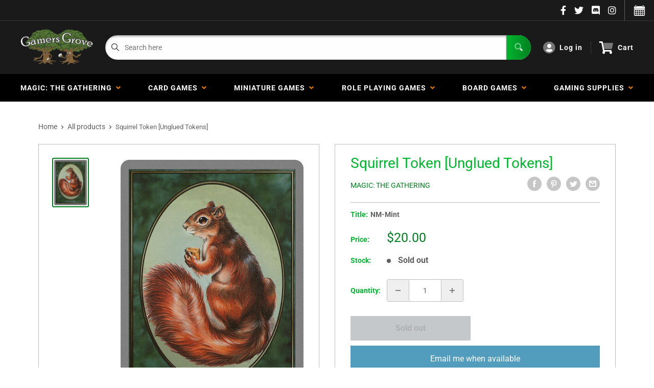

--- FILE ---
content_type: text/html; charset=utf-8
request_url: https://gamersgrove.com/products/squirrel-unglued-tokens
body_size: 47130
content:
<!doctype html>
<html>

<head>
    <title>Squirrel Token [Unglued Tokens]</title>
    <meta charset="utf-8">
    <meta content="IE=edge,chrome=1" http-equiv="X-UA-Compatible">
    <meta name="description" content="Set: Unglued Tokens Type: Token Creature — Squirrel Rarity: Common">
    <link rel="canonical" href="https://gamersgrove.com/products/squirrel-unglued-tokens">
    
<meta property="og:site_name" content="Gamers Grove">
<meta property="og:url" content="https://gamersgrove.com/products/squirrel-unglued-tokens">
<meta property="og:title" content="Squirrel Token [Unglued Tokens]">
<meta property="og:type" content="product">
<meta property="og:description" content="Set: Unglued Tokens Type: Token Creature — Squirrel Rarity: Common"><meta property="og:price:amount" content="10.00">
  <meta property="og:price:currency" content="USD"><meta property="og:image" content="http://gamersgrove.com/cdn/shop/files/5418136d-4595-5b47-a707-b803b2f8ebfe_1024x1024.jpg?v=1722097083">
<meta property="og:image:secure_url" content="https://gamersgrove.com/cdn/shop/files/5418136d-4595-5b47-a707-b803b2f8ebfe_1024x1024.jpg?v=1722097083">

<meta name="twitter:site" content="@">
<meta name="twitter:card" content="summary_large_image">
<meta name="twitter:title" content="Squirrel Token [Unglued Tokens]">
<meta name="twitter:description" content="Set: Unglued Tokens Type: Token Creature — Squirrel Rarity: Common">
<meta name="twitter:image:width" content="480">
<meta name="twitter:image:height" content="480">
<meta name="twitter:image" content="http://gamersgrove.com/cdn/shop/files/5418136d-4595-5b47-a707-b803b2f8ebfe_1024x1024.jpg?v=1722097083">

    <meta content="width=device-width,initial-scale=1,shrink-to-fit=no" name="viewport">

    <meta
        content="width=device-width, initial-scale=1, shrink-to-fit=no, minimum-scale=1.0, maximum-scale=1.0, user-scalable=no"
        name="viewport">
    <link rel="icon" href="//gamersgrove.com/cdn/shop/files/favicon_small.png?v=1628117929" type="image/x-icon"> 

    <!-- anti-flicker snippet (recommended)  -->
    <style>
        .async-hide {
            opacity: 0 !important
        }
        #mobileNav {
        display: none;
      }
    </style>
        <!--[if (gt IE 9)|!(IE)]><!--><script src="//gamersgrove.com/cdn/shop/t/17/assets/vendor.js?v=42278694121249756641752944716"></script><!--<![endif]-->
    <!--[if lte IE 9]><script src="//gamersgrove.com/cdn/shop/t/17/assets/vendor.js?v=42278694121249756641752944716"></script><![endif]-->

    
<script defer
        type="text/javascript"> (function () { var css = document.createElement('link'); css.href = '//gamersgrove.com/cdn/shop/t/17/assets/mburger.css?v=85232341013250678261752944716'; css.rel = 'stylesheet'; css.type = 'text/css'; document.getElementsByTagName('head')[0].appendChild(css); })(); </script>

    <script defer src="//gamersgrove.com/cdn/shop/t/17/assets/mburger.js?v=29171411513169099261752944716"></script> 
     
       
    
    <link defer href="//gamersgrove.com/cdn/shop/t/17/assets/reset.css?v=153209702691340967971752944716" rel="stylesheet" type="text/css">
                   
                
                     <link href="//gamersgrove.com/cdn/shop/t/17/assets/theme1.css?v=96055835173494858701752944716" rel="stylesheet" type="text/css" media="all" /> 
                       
               
            <link href="//gamersgrove.com/cdn/shop/t/17/assets/generic.css?v=112133886461976113351752944716" rel="stylesheet" type="text/css" />
    <script defer
        type="text/javascript"> (function () { var css = document.createElement('link'); css.href = '//gamersgrove.com/cdn/shop/t/17/assets/variables.css?v=86138065428857360941752944716'; css.rel = 'stylesheet'; css.type = 'text/css'; document.getElementsByTagName('head')[0].appendChild(css); })(); </script>
    <script defer
        type="text/javascript"> (function () { var css = document.createElement('link'); css.href = '//gamersgrove.com/cdn/shop/t/17/assets/advanced-search.scss.css?v=146926769050623578951752944716'; css.rel = 'stylesheet'; css.type = 'text/css'; document.getElementsByTagName('head')[0].appendChild(css); })(); </script>
        <script defer
        type="text/javascript"> (function () { var css = document.createElement('link'); css.href = 'https://cdn.jsdelivr.net/npm/toastify-js/src/toastify.min.css'; css.rel = 'stylesheet'; css.type = 'text/css'; document.getElementsByTagName('head')[0].appendChild(css); })(); </script><script defer
        type="text/javascript"> (function () { var css = document.createElement('link'); css.href = 'https://fonts.googleapis.com/css2?family=Roboto:ital,wght@0,400;0,500;0,700;0,900;1,400&display=swap'; css.rel = 'stylesheet'; css.type = 'text/css'; document.getElementsByTagName('head')[0].appendChild(css); })(); </script><script defer
        type="text/javascript"> (function () { var css = document.createElement('link'); css.href = 'https://pro.fontawesome.com/releases/v5.14.0/css/all.css'; css.rel = 'stylesheet'; css.type = 'text/css'; document.getElementsByTagName('head')[0].appendChild(css); })(); </script><script defer src="https://cdnjs.cloudflare.com/ajax/libs/jQuery.mmenu/8.5.20/mmenu.js"></script>

    <script defer
        type="text/javascript"> (function () { var css = document.createElement('link'); css.href = 'https://cdnjs.cloudflare.com/ajax/libs/jQuery.mmenu/8.5.14/mmenu.min.css'; css.rel = 'stylesheet'; css.type = 'text/css'; document.getElementsByTagName('head')[0].appendChild(css); })(); </script>
    
    <script>window.performance && window.performance.mark && window.performance.mark('shopify.content_for_header.start');</script><meta name="google-site-verification" content="IX7H4DnnVCytM3HvRnNGDmGUpwTKzmUWJ6-Hf12Ut48">
<meta id="shopify-digital-wallet" name="shopify-digital-wallet" content="/2501083185/digital_wallets/dialog">
<meta name="shopify-checkout-api-token" content="237a6e92a45acfdcef6e365ff400619b">
<meta id="in-context-paypal-metadata" data-shop-id="2501083185" data-venmo-supported="true" data-environment="production" data-locale="en_US" data-paypal-v4="true" data-currency="USD">
<link rel="alternate" type="application/json+oembed" href="https://gamersgrove.com/products/squirrel-unglued-tokens.oembed">
<script async="async" src="/checkouts/internal/preloads.js?locale=en-US"></script>
<link rel="preconnect" href="https://shop.app" crossorigin="anonymous">
<script async="async" src="https://shop.app/checkouts/internal/preloads.js?locale=en-US&shop_id=2501083185" crossorigin="anonymous"></script>
<script id="apple-pay-shop-capabilities" type="application/json">{"shopId":2501083185,"countryCode":"US","currencyCode":"USD","merchantCapabilities":["supports3DS"],"merchantId":"gid:\/\/shopify\/Shop\/2501083185","merchantName":"Gamers Grove","requiredBillingContactFields":["postalAddress","email","phone"],"requiredShippingContactFields":["postalAddress","email","phone"],"shippingType":"shipping","supportedNetworks":["visa","masterCard","amex","discover","elo","jcb"],"total":{"type":"pending","label":"Gamers Grove","amount":"1.00"},"shopifyPaymentsEnabled":true,"supportsSubscriptions":true}</script>
<script id="shopify-features" type="application/json">{"accessToken":"237a6e92a45acfdcef6e365ff400619b","betas":["rich-media-storefront-analytics"],"domain":"gamersgrove.com","predictiveSearch":true,"shopId":2501083185,"locale":"en"}</script>
<script>var Shopify = Shopify || {};
Shopify.shop = "gamers-grove-bp.myshopify.com";
Shopify.locale = "en";
Shopify.currency = {"active":"USD","rate":"1.0"};
Shopify.country = "US";
Shopify.theme = {"name":"BinderPOS Theme Premium - 7-19-25- Instoreonly","id":146318328004,"schema_name":"ChannelFireball","schema_version":"1.0.0","theme_store_id":null,"role":"main"};
Shopify.theme.handle = "null";
Shopify.theme.style = {"id":null,"handle":null};
Shopify.cdnHost = "gamersgrove.com/cdn";
Shopify.routes = Shopify.routes || {};
Shopify.routes.root = "/";</script>
<script type="module">!function(o){(o.Shopify=o.Shopify||{}).modules=!0}(window);</script>
<script>!function(o){function n(){var o=[];function n(){o.push(Array.prototype.slice.apply(arguments))}return n.q=o,n}var t=o.Shopify=o.Shopify||{};t.loadFeatures=n(),t.autoloadFeatures=n()}(window);</script>
<script>
  window.ShopifyPay = window.ShopifyPay || {};
  window.ShopifyPay.apiHost = "shop.app\/pay";
  window.ShopifyPay.redirectState = null;
</script>
<script id="shop-js-analytics" type="application/json">{"pageType":"product"}</script>
<script defer="defer" async type="module" src="//gamersgrove.com/cdn/shopifycloud/shop-js/modules/v2/client.init-shop-cart-sync_C5BV16lS.en.esm.js"></script>
<script defer="defer" async type="module" src="//gamersgrove.com/cdn/shopifycloud/shop-js/modules/v2/chunk.common_CygWptCX.esm.js"></script>
<script type="module">
  await import("//gamersgrove.com/cdn/shopifycloud/shop-js/modules/v2/client.init-shop-cart-sync_C5BV16lS.en.esm.js");
await import("//gamersgrove.com/cdn/shopifycloud/shop-js/modules/v2/chunk.common_CygWptCX.esm.js");

  window.Shopify.SignInWithShop?.initShopCartSync?.({"fedCMEnabled":true,"windoidEnabled":true});

</script>
<script>
  window.Shopify = window.Shopify || {};
  if (!window.Shopify.featureAssets) window.Shopify.featureAssets = {};
  window.Shopify.featureAssets['shop-js'] = {"shop-cart-sync":["modules/v2/client.shop-cart-sync_ZFArdW7E.en.esm.js","modules/v2/chunk.common_CygWptCX.esm.js"],"init-fed-cm":["modules/v2/client.init-fed-cm_CmiC4vf6.en.esm.js","modules/v2/chunk.common_CygWptCX.esm.js"],"shop-button":["modules/v2/client.shop-button_tlx5R9nI.en.esm.js","modules/v2/chunk.common_CygWptCX.esm.js"],"shop-cash-offers":["modules/v2/client.shop-cash-offers_DOA2yAJr.en.esm.js","modules/v2/chunk.common_CygWptCX.esm.js","modules/v2/chunk.modal_D71HUcav.esm.js"],"init-windoid":["modules/v2/client.init-windoid_sURxWdc1.en.esm.js","modules/v2/chunk.common_CygWptCX.esm.js"],"shop-toast-manager":["modules/v2/client.shop-toast-manager_ClPi3nE9.en.esm.js","modules/v2/chunk.common_CygWptCX.esm.js"],"init-shop-email-lookup-coordinator":["modules/v2/client.init-shop-email-lookup-coordinator_B8hsDcYM.en.esm.js","modules/v2/chunk.common_CygWptCX.esm.js"],"init-shop-cart-sync":["modules/v2/client.init-shop-cart-sync_C5BV16lS.en.esm.js","modules/v2/chunk.common_CygWptCX.esm.js"],"avatar":["modules/v2/client.avatar_BTnouDA3.en.esm.js"],"pay-button":["modules/v2/client.pay-button_FdsNuTd3.en.esm.js","modules/v2/chunk.common_CygWptCX.esm.js"],"init-customer-accounts":["modules/v2/client.init-customer-accounts_DxDtT_ad.en.esm.js","modules/v2/client.shop-login-button_C5VAVYt1.en.esm.js","modules/v2/chunk.common_CygWptCX.esm.js","modules/v2/chunk.modal_D71HUcav.esm.js"],"init-shop-for-new-customer-accounts":["modules/v2/client.init-shop-for-new-customer-accounts_ChsxoAhi.en.esm.js","modules/v2/client.shop-login-button_C5VAVYt1.en.esm.js","modules/v2/chunk.common_CygWptCX.esm.js","modules/v2/chunk.modal_D71HUcav.esm.js"],"shop-login-button":["modules/v2/client.shop-login-button_C5VAVYt1.en.esm.js","modules/v2/chunk.common_CygWptCX.esm.js","modules/v2/chunk.modal_D71HUcav.esm.js"],"init-customer-accounts-sign-up":["modules/v2/client.init-customer-accounts-sign-up_CPSyQ0Tj.en.esm.js","modules/v2/client.shop-login-button_C5VAVYt1.en.esm.js","modules/v2/chunk.common_CygWptCX.esm.js","modules/v2/chunk.modal_D71HUcav.esm.js"],"shop-follow-button":["modules/v2/client.shop-follow-button_Cva4Ekp9.en.esm.js","modules/v2/chunk.common_CygWptCX.esm.js","modules/v2/chunk.modal_D71HUcav.esm.js"],"checkout-modal":["modules/v2/client.checkout-modal_BPM8l0SH.en.esm.js","modules/v2/chunk.common_CygWptCX.esm.js","modules/v2/chunk.modal_D71HUcav.esm.js"],"lead-capture":["modules/v2/client.lead-capture_Bi8yE_yS.en.esm.js","modules/v2/chunk.common_CygWptCX.esm.js","modules/v2/chunk.modal_D71HUcav.esm.js"],"shop-login":["modules/v2/client.shop-login_D6lNrXab.en.esm.js","modules/v2/chunk.common_CygWptCX.esm.js","modules/v2/chunk.modal_D71HUcav.esm.js"],"payment-terms":["modules/v2/client.payment-terms_CZxnsJam.en.esm.js","modules/v2/chunk.common_CygWptCX.esm.js","modules/v2/chunk.modal_D71HUcav.esm.js"]};
</script>
<script>(function() {
  var isLoaded = false;
  function asyncLoad() {
    if (isLoaded) return;
    isLoaded = true;
    var urls = ["https:\/\/portal.binderpos.com\/external\/shopify\/storeCredit\/script?shop=gamers-grove-bp.myshopify.com","https:\/\/portal.binderpos.com\/external\/shopify\/buylist\/script?shop=gamers-grove-bp.myshopify.com","https:\/\/js.smile.io\/v1\/smile-shopify.js?shop=gamers-grove-bp.myshopify.com","\/\/cdn.shopify.com\/proxy\/c75d7435c4936bbc8fb13fe9c43edb9e34188377a69ccc3cae8a7c7deb5fae97\/huracdn.com\/js\/script.min.js?v=1.0.8\u0026shop=gamers-grove-bp.myshopify.com\u0026sp-cache-control=cHVibGljLCBtYXgtYWdlPTkwMA","https:\/\/cdn.hextom.com\/js\/freeshippingbar.js?shop=gamers-grove-bp.myshopify.com","https:\/\/gifts.good-apps.co\/storage\/js\/good_free_gift-gamers-grove-bp.myshopify.com.js?ver=39\u0026shop=gamers-grove-bp.myshopify.com"];
    for (var i = 0; i < urls.length; i++) {
      var s = document.createElement('script');
      s.type = 'text/javascript';
      s.async = true;
      s.src = urls[i];
      var x = document.getElementsByTagName('script')[0];
      x.parentNode.insertBefore(s, x);
    }
  };
  if(window.attachEvent) {
    window.attachEvent('onload', asyncLoad);
  } else {
    window.addEventListener('load', asyncLoad, false);
  }
})();</script>
<script id="__st">var __st={"a":2501083185,"offset":-21600,"reqid":"6cac1820-d21d-4eaa-ab27-1329262b3a62-1768707191","pageurl":"gamersgrove.com\/products\/squirrel-unglued-tokens","u":"a49e68ec6ca7","p":"product","rtyp":"product","rid":1922453340209};</script>
<script>window.ShopifyPaypalV4VisibilityTracking = true;</script>
<script id="captcha-bootstrap">!function(){'use strict';const t='contact',e='account',n='new_comment',o=[[t,t],['blogs',n],['comments',n],[t,'customer']],c=[[e,'customer_login'],[e,'guest_login'],[e,'recover_customer_password'],[e,'create_customer']],r=t=>t.map((([t,e])=>`form[action*='/${t}']:not([data-nocaptcha='true']) input[name='form_type'][value='${e}']`)).join(','),a=t=>()=>t?[...document.querySelectorAll(t)].map((t=>t.form)):[];function s(){const t=[...o],e=r(t);return a(e)}const i='password',u='form_key',d=['recaptcha-v3-token','g-recaptcha-response','h-captcha-response',i],f=()=>{try{return window.sessionStorage}catch{return}},m='__shopify_v',_=t=>t.elements[u];function p(t,e,n=!1){try{const o=window.sessionStorage,c=JSON.parse(o.getItem(e)),{data:r}=function(t){const{data:e,action:n}=t;return t[m]||n?{data:e,action:n}:{data:t,action:n}}(c);for(const[e,n]of Object.entries(r))t.elements[e]&&(t.elements[e].value=n);n&&o.removeItem(e)}catch(o){console.error('form repopulation failed',{error:o})}}const l='form_type',E='cptcha';function T(t){t.dataset[E]=!0}const w=window,h=w.document,L='Shopify',v='ce_forms',y='captcha';let A=!1;((t,e)=>{const n=(g='f06e6c50-85a8-45c8-87d0-21a2b65856fe',I='https://cdn.shopify.com/shopifycloud/storefront-forms-hcaptcha/ce_storefront_forms_captcha_hcaptcha.v1.5.2.iife.js',D={infoText:'Protected by hCaptcha',privacyText:'Privacy',termsText:'Terms'},(t,e,n)=>{const o=w[L][v],c=o.bindForm;if(c)return c(t,g,e,D).then(n);var r;o.q.push([[t,g,e,D],n]),r=I,A||(h.body.append(Object.assign(h.createElement('script'),{id:'captcha-provider',async:!0,src:r})),A=!0)});var g,I,D;w[L]=w[L]||{},w[L][v]=w[L][v]||{},w[L][v].q=[],w[L][y]=w[L][y]||{},w[L][y].protect=function(t,e){n(t,void 0,e),T(t)},Object.freeze(w[L][y]),function(t,e,n,w,h,L){const[v,y,A,g]=function(t,e,n){const i=e?o:[],u=t?c:[],d=[...i,...u],f=r(d),m=r(i),_=r(d.filter((([t,e])=>n.includes(e))));return[a(f),a(m),a(_),s()]}(w,h,L),I=t=>{const e=t.target;return e instanceof HTMLFormElement?e:e&&e.form},D=t=>v().includes(t);t.addEventListener('submit',(t=>{const e=I(t);if(!e)return;const n=D(e)&&!e.dataset.hcaptchaBound&&!e.dataset.recaptchaBound,o=_(e),c=g().includes(e)&&(!o||!o.value);(n||c)&&t.preventDefault(),c&&!n&&(function(t){try{if(!f())return;!function(t){const e=f();if(!e)return;const n=_(t);if(!n)return;const o=n.value;o&&e.removeItem(o)}(t);const e=Array.from(Array(32),(()=>Math.random().toString(36)[2])).join('');!function(t,e){_(t)||t.append(Object.assign(document.createElement('input'),{type:'hidden',name:u})),t.elements[u].value=e}(t,e),function(t,e){const n=f();if(!n)return;const o=[...t.querySelectorAll(`input[type='${i}']`)].map((({name:t})=>t)),c=[...d,...o],r={};for(const[a,s]of new FormData(t).entries())c.includes(a)||(r[a]=s);n.setItem(e,JSON.stringify({[m]:1,action:t.action,data:r}))}(t,e)}catch(e){console.error('failed to persist form',e)}}(e),e.submit())}));const S=(t,e)=>{t&&!t.dataset[E]&&(n(t,e.some((e=>e===t))),T(t))};for(const o of['focusin','change'])t.addEventListener(o,(t=>{const e=I(t);D(e)&&S(e,y())}));const B=e.get('form_key'),M=e.get(l),P=B&&M;t.addEventListener('DOMContentLoaded',(()=>{const t=y();if(P)for(const e of t)e.elements[l].value===M&&p(e,B);[...new Set([...A(),...v().filter((t=>'true'===t.dataset.shopifyCaptcha))])].forEach((e=>S(e,t)))}))}(h,new URLSearchParams(w.location.search),n,t,e,['guest_login'])})(!0,!0)}();</script>
<script integrity="sha256-4kQ18oKyAcykRKYeNunJcIwy7WH5gtpwJnB7kiuLZ1E=" data-source-attribution="shopify.loadfeatures" defer="defer" src="//gamersgrove.com/cdn/shopifycloud/storefront/assets/storefront/load_feature-a0a9edcb.js" crossorigin="anonymous"></script>
<script crossorigin="anonymous" defer="defer" src="//gamersgrove.com/cdn/shopifycloud/storefront/assets/shopify_pay/storefront-65b4c6d7.js?v=20250812"></script>
<script data-source-attribution="shopify.dynamic_checkout.dynamic.init">var Shopify=Shopify||{};Shopify.PaymentButton=Shopify.PaymentButton||{isStorefrontPortableWallets:!0,init:function(){window.Shopify.PaymentButton.init=function(){};var t=document.createElement("script");t.src="https://gamersgrove.com/cdn/shopifycloud/portable-wallets/latest/portable-wallets.en.js",t.type="module",document.head.appendChild(t)}};
</script>
<script data-source-attribution="shopify.dynamic_checkout.buyer_consent">
  function portableWalletsHideBuyerConsent(e){var t=document.getElementById("shopify-buyer-consent"),n=document.getElementById("shopify-subscription-policy-button");t&&n&&(t.classList.add("hidden"),t.setAttribute("aria-hidden","true"),n.removeEventListener("click",e))}function portableWalletsShowBuyerConsent(e){var t=document.getElementById("shopify-buyer-consent"),n=document.getElementById("shopify-subscription-policy-button");t&&n&&(t.classList.remove("hidden"),t.removeAttribute("aria-hidden"),n.addEventListener("click",e))}window.Shopify?.PaymentButton&&(window.Shopify.PaymentButton.hideBuyerConsent=portableWalletsHideBuyerConsent,window.Shopify.PaymentButton.showBuyerConsent=portableWalletsShowBuyerConsent);
</script>
<script data-source-attribution="shopify.dynamic_checkout.cart.bootstrap">document.addEventListener("DOMContentLoaded",(function(){function t(){return document.querySelector("shopify-accelerated-checkout-cart, shopify-accelerated-checkout")}if(t())Shopify.PaymentButton.init();else{new MutationObserver((function(e,n){t()&&(Shopify.PaymentButton.init(),n.disconnect())})).observe(document.body,{childList:!0,subtree:!0})}}));
</script>
<link id="shopify-accelerated-checkout-styles" rel="stylesheet" media="screen" href="https://gamersgrove.com/cdn/shopifycloud/portable-wallets/latest/accelerated-checkout-backwards-compat.css" crossorigin="anonymous">
<style id="shopify-accelerated-checkout-cart">
        #shopify-buyer-consent {
  margin-top: 1em;
  display: inline-block;
  width: 100%;
}

#shopify-buyer-consent.hidden {
  display: none;
}

#shopify-subscription-policy-button {
  background: none;
  border: none;
  padding: 0;
  text-decoration: underline;
  font-size: inherit;
  cursor: pointer;
}

#shopify-subscription-policy-button::before {
  box-shadow: none;
}

      </style>

<script>window.performance && window.performance.mark && window.performance.mark('shopify.content_for_header.end');</script>

    <!-- Header hook for plugins --><script src="https://ajax.googleapis.com/ajax/libs/jquery/3.5.1/jquery.min.js"></script>

    <script src="//gamersgrove.com/cdn/shopifycloud/storefront/assets/themes_support/api.jquery-7ab1a3a4.js" type="text/javascript"></script>
    <script src="//gamersgrove.com/cdn/s/javascripts/currencies.js" type="text/javascript"></script>
<link defer rel="stylesheet" href="https://unpkg.com/flickity@2/dist/flickity.min.css">
    <script src="//gamersgrove.com/cdn/shopifycloud/storefront/assets/themes_support/option_selection-b017cd28.js" type="text/javascript"></script>

    <script defer
        type="text/javascript"> (function () { var css = document.createElement('link'); css.href = '//gamersgrove.com/cdn/shop/t/17/assets/animations.css?v=137973300766071970631752944716'; css.rel = 'stylesheet'; css.type = 'text/css'; document.getElementsByTagName('head')[0].appendChild(css); })(); </script>
    <script defer
        type="text/javascript"> (function () { var css = document.createElement('link'); css.href = '//gamersgrove.com/cdn/shop/t/17/assets/loader.css?v=102325571689108952331752944716'; css.rel = 'stylesheet'; css.type = 'text/css'; document.getElementsByTagName('head')[0].appendChild(css); })(); </script>
    <script src="//gamersgrove.com/cdn/shop/t/17/assets/theme.js?v=113139683341174349581752944716" defer></script>
    
  <script type="application/ld+json">
  {
    "@context": "http://schema.org",
    "@type": "Product",
    "offers": [{
          "@type": "Offer",
          "name": "NM-Mint",
          "availability":"https://schema.org/OutOfStock",
          "price": 20.0,
          "priceCurrency": "USD",
          "priceValidUntil": "2026-01-27","sku": "TUGL-6-EN-NF-1","url": "/products/squirrel-unglued-tokens?variant=15052569116721"
        },
{
          "@type": "Offer",
          "name": "Lightly Played",
          "availability":"https://schema.org/OutOfStock",
          "price": 18.0,
          "priceCurrency": "USD",
          "priceValidUntil": "2026-01-27","sku": "TUGL-6-EN-NF-2","url": "/products/squirrel-unglued-tokens?variant=15052569182257"
        },
{
          "@type": "Offer",
          "name": "Moderately Played",
          "availability":"https://schema.org/OutOfStock",
          "price": 16.0,
          "priceCurrency": "USD",
          "priceValidUntil": "2026-01-27","sku": "TUGL-6-EN-NF-3","url": "/products/squirrel-unglued-tokens?variant=15052569215025"
        },
{
          "@type": "Offer",
          "name": "Heavily Played",
          "availability":"https://schema.org/OutOfStock",
          "price": 14.0,
          "priceCurrency": "USD",
          "priceValidUntil": "2026-01-27","sku": "TUGL-6-EN-NF-4","url": "/products/squirrel-unglued-tokens?variant=15052569247793"
        },
{
          "@type": "Offer",
          "name": "Damaged",
          "availability":"https://schema.org/OutOfStock",
          "price": 10.0,
          "priceCurrency": "USD",
          "priceValidUntil": "2026-01-27","sku": "TUGL-6-EN-NF-5","url": "/products/squirrel-unglued-tokens?variant=15052569313329"
        }
],
    "brand": {
      "name": "Magic: The Gathering"
    },
    "name": "Squirrel Token [Unglued Tokens]",
    "description": "\n\n      \n          Set:\n          Unglued Tokens\n      \n      \n          Type:\n          Token Creature — Squirrel\n      \n      \n          Rarity:\n          Common\n      \n\n\n\n\n\n\n\n\n\n\n\n\n",
    "category": "MTG Single",
    "url": "/products/squirrel-unglued-tokens",
    "sku": "TUGL-6-EN-NF-1",
    "image": {
      "@type": "ImageObject",
      "url": "https://gamersgrove.com/cdn/shop/files/5418136d-4595-5b47-a707-b803b2f8ebfe_1024x.jpg?v=1722097083",
      "image": "https://gamersgrove.com/cdn/shop/files/5418136d-4595-5b47-a707-b803b2f8ebfe_1024x.jpg?v=1722097083",
      "name": "Squirrel Token [Unglued Tokens]",
      "width": "1024",
      "height": "1024"
    }
  }
  </script>



  <script type="application/ld+json">
  {
    "@context": "http://schema.org",
    "@type": "BreadcrumbList",
  "itemListElement": [{
      "@type": "ListItem",
      "position": 1,
      "name": "Home",
      "item": "https://gamersgrove.com"
    },{
          "@type": "ListItem",
          "position": 2,
          "name": "Squirrel Token [Unglued Tokens]",
          "item": "https://gamersgrove.com/products/squirrel-unglued-tokens"
        }]
  }
  </script>

<script>
        // This allows to expose several variables to the global scope, to be used in scripts
        window.theme = {
          pageType: "product",
          cartCount: 0,
          moneyFormat: "${{amount}}",
          moneyWithCurrencyFormat: "${{amount}} USD",
          showDiscount: true,
          discountMode: "saving",
          searchMode: "product,article,page",
          cartType: "message",
          permanentDomain: "gamers-grove-bp.myshopify.com",
          themeChoice: "Theme_One"
        };
  
        window.routes = {
          rootUrl: "\/",
          rootUrlWithoutSlash: '',
          cartUrl: "\/cart",
          cartAddUrl: "\/cart\/add",
          cartChangeUrl: "\/cart\/change",
          searchUrl: "\/search",
          productRecommendationsUrl: "\/recommendations\/products"
        };
  
        window.languages = {
          productRegularPrice: "Regular price",
          productSalePrice: "Sale price",
          collectionOnSaleLabel: "Save {{savings}}",
          productFormUnavailable: "Unavailable",
          productFormAddToCart: "Add to cart",
          productFormSoldOut: "Sold out",
          productAdded: "Product has been added to your cart",
          productAddedShort: "Added!",
          shippingEstimatorNoResults: "No shipping could be found for your address.",
          shippingEstimatorOneResult: "There is one shipping rate for your address:",
          shippingEstimatorMultipleResults: "There are {{count}} shipping rates for your address:",
          shippingEstimatorErrors: "There are some errors:"
        };
  
        window.lazySizesConfig = {
          loadHidden: false,
          hFac: 0.8,
          expFactor: 3,
          customMedia: {
            '--phone': '(max-width: 640px)',
            '--tablet': '(min-width: 641px) and (max-width: 1023px)',
            '--lap': '(min-width: 1024px)'
          }
        };
  
        document.documentElement.className = document.documentElement.className.replace('no-js', 'js');
      </script>
       <script src="//gamersgrove.com/cdn/shop/t/17/assets/application.js?v=174537952606278509111752944716"></script><script>
        let binderWishlist = null;
    </script>
    <link defer href="//gamersgrove.com/cdn/shop/t/17/assets/predictive.css?v=61470043578092285361752944716" rel="stylesheet" type="text/css">
    <script src="//gamersgrove.com/cdn/shop/t/17/assets/predictiveSearch.js?v=19211658746002708171752944716" type="text/javascript"></script>
    <script src="//gamersgrove.com/cdn/shop/t/17/assets/custom.js?v=111603181540343972631752944716" type="text/javascript"></script>
    <script src="https://cdn.shopify.com/extensions/019b979b-238a-7e17-847d-ec6cb3db4951/preorderfrontend-174/assets/globo.preorder.min.js" type="text/javascript" defer="defer"></script>
<script src="https://cdn.shopify.com/extensions/019bc7e9-d98c-71e0-bb25-69de9349bf29/smile-io-266/assets/smile-loader.js" type="text/javascript" defer="defer"></script>
<link href="https://monorail-edge.shopifysvc.com" rel="dns-prefetch">
<script>(function(){if ("sendBeacon" in navigator && "performance" in window) {try {var session_token_from_headers = performance.getEntriesByType('navigation')[0].serverTiming.find(x => x.name == '_s').description;} catch {var session_token_from_headers = undefined;}var session_cookie_matches = document.cookie.match(/_shopify_s=([^;]*)/);var session_token_from_cookie = session_cookie_matches && session_cookie_matches.length === 2 ? session_cookie_matches[1] : "";var session_token = session_token_from_headers || session_token_from_cookie || "";function handle_abandonment_event(e) {var entries = performance.getEntries().filter(function(entry) {return /monorail-edge.shopifysvc.com/.test(entry.name);});if (!window.abandonment_tracked && entries.length === 0) {window.abandonment_tracked = true;var currentMs = Date.now();var navigation_start = performance.timing.navigationStart;var payload = {shop_id: 2501083185,url: window.location.href,navigation_start,duration: currentMs - navigation_start,session_token,page_type: "product"};window.navigator.sendBeacon("https://monorail-edge.shopifysvc.com/v1/produce", JSON.stringify({schema_id: "online_store_buyer_site_abandonment/1.1",payload: payload,metadata: {event_created_at_ms: currentMs,event_sent_at_ms: currentMs}}));}}window.addEventListener('pagehide', handle_abandonment_event);}}());</script>
<script id="web-pixels-manager-setup">(function e(e,d,r,n,o){if(void 0===o&&(o={}),!Boolean(null===(a=null===(i=window.Shopify)||void 0===i?void 0:i.analytics)||void 0===a?void 0:a.replayQueue)){var i,a;window.Shopify=window.Shopify||{};var t=window.Shopify;t.analytics=t.analytics||{};var s=t.analytics;s.replayQueue=[],s.publish=function(e,d,r){return s.replayQueue.push([e,d,r]),!0};try{self.performance.mark("wpm:start")}catch(e){}var l=function(){var e={modern:/Edge?\/(1{2}[4-9]|1[2-9]\d|[2-9]\d{2}|\d{4,})\.\d+(\.\d+|)|Firefox\/(1{2}[4-9]|1[2-9]\d|[2-9]\d{2}|\d{4,})\.\d+(\.\d+|)|Chrom(ium|e)\/(9{2}|\d{3,})\.\d+(\.\d+|)|(Maci|X1{2}).+ Version\/(15\.\d+|(1[6-9]|[2-9]\d|\d{3,})\.\d+)([,.]\d+|)( \(\w+\)|)( Mobile\/\w+|) Safari\/|Chrome.+OPR\/(9{2}|\d{3,})\.\d+\.\d+|(CPU[ +]OS|iPhone[ +]OS|CPU[ +]iPhone|CPU IPhone OS|CPU iPad OS)[ +]+(15[._]\d+|(1[6-9]|[2-9]\d|\d{3,})[._]\d+)([._]\d+|)|Android:?[ /-](13[3-9]|1[4-9]\d|[2-9]\d{2}|\d{4,})(\.\d+|)(\.\d+|)|Android.+Firefox\/(13[5-9]|1[4-9]\d|[2-9]\d{2}|\d{4,})\.\d+(\.\d+|)|Android.+Chrom(ium|e)\/(13[3-9]|1[4-9]\d|[2-9]\d{2}|\d{4,})\.\d+(\.\d+|)|SamsungBrowser\/([2-9]\d|\d{3,})\.\d+/,legacy:/Edge?\/(1[6-9]|[2-9]\d|\d{3,})\.\d+(\.\d+|)|Firefox\/(5[4-9]|[6-9]\d|\d{3,})\.\d+(\.\d+|)|Chrom(ium|e)\/(5[1-9]|[6-9]\d|\d{3,})\.\d+(\.\d+|)([\d.]+$|.*Safari\/(?![\d.]+ Edge\/[\d.]+$))|(Maci|X1{2}).+ Version\/(10\.\d+|(1[1-9]|[2-9]\d|\d{3,})\.\d+)([,.]\d+|)( \(\w+\)|)( Mobile\/\w+|) Safari\/|Chrome.+OPR\/(3[89]|[4-9]\d|\d{3,})\.\d+\.\d+|(CPU[ +]OS|iPhone[ +]OS|CPU[ +]iPhone|CPU IPhone OS|CPU iPad OS)[ +]+(10[._]\d+|(1[1-9]|[2-9]\d|\d{3,})[._]\d+)([._]\d+|)|Android:?[ /-](13[3-9]|1[4-9]\d|[2-9]\d{2}|\d{4,})(\.\d+|)(\.\d+|)|Mobile Safari.+OPR\/([89]\d|\d{3,})\.\d+\.\d+|Android.+Firefox\/(13[5-9]|1[4-9]\d|[2-9]\d{2}|\d{4,})\.\d+(\.\d+|)|Android.+Chrom(ium|e)\/(13[3-9]|1[4-9]\d|[2-9]\d{2}|\d{4,})\.\d+(\.\d+|)|Android.+(UC? ?Browser|UCWEB|U3)[ /]?(15\.([5-9]|\d{2,})|(1[6-9]|[2-9]\d|\d{3,})\.\d+)\.\d+|SamsungBrowser\/(5\.\d+|([6-9]|\d{2,})\.\d+)|Android.+MQ{2}Browser\/(14(\.(9|\d{2,})|)|(1[5-9]|[2-9]\d|\d{3,})(\.\d+|))(\.\d+|)|K[Aa][Ii]OS\/(3\.\d+|([4-9]|\d{2,})\.\d+)(\.\d+|)/},d=e.modern,r=e.legacy,n=navigator.userAgent;return n.match(d)?"modern":n.match(r)?"legacy":"unknown"}(),u="modern"===l?"modern":"legacy",c=(null!=n?n:{modern:"",legacy:""})[u],f=function(e){return[e.baseUrl,"/wpm","/b",e.hashVersion,"modern"===e.buildTarget?"m":"l",".js"].join("")}({baseUrl:d,hashVersion:r,buildTarget:u}),m=function(e){var d=e.version,r=e.bundleTarget,n=e.surface,o=e.pageUrl,i=e.monorailEndpoint;return{emit:function(e){var a=e.status,t=e.errorMsg,s=(new Date).getTime(),l=JSON.stringify({metadata:{event_sent_at_ms:s},events:[{schema_id:"web_pixels_manager_load/3.1",payload:{version:d,bundle_target:r,page_url:o,status:a,surface:n,error_msg:t},metadata:{event_created_at_ms:s}}]});if(!i)return console&&console.warn&&console.warn("[Web Pixels Manager] No Monorail endpoint provided, skipping logging."),!1;try{return self.navigator.sendBeacon.bind(self.navigator)(i,l)}catch(e){}var u=new XMLHttpRequest;try{return u.open("POST",i,!0),u.setRequestHeader("Content-Type","text/plain"),u.send(l),!0}catch(e){return console&&console.warn&&console.warn("[Web Pixels Manager] Got an unhandled error while logging to Monorail."),!1}}}}({version:r,bundleTarget:l,surface:e.surface,pageUrl:self.location.href,monorailEndpoint:e.monorailEndpoint});try{o.browserTarget=l,function(e){var d=e.src,r=e.async,n=void 0===r||r,o=e.onload,i=e.onerror,a=e.sri,t=e.scriptDataAttributes,s=void 0===t?{}:t,l=document.createElement("script"),u=document.querySelector("head"),c=document.querySelector("body");if(l.async=n,l.src=d,a&&(l.integrity=a,l.crossOrigin="anonymous"),s)for(var f in s)if(Object.prototype.hasOwnProperty.call(s,f))try{l.dataset[f]=s[f]}catch(e){}if(o&&l.addEventListener("load",o),i&&l.addEventListener("error",i),u)u.appendChild(l);else{if(!c)throw new Error("Did not find a head or body element to append the script");c.appendChild(l)}}({src:f,async:!0,onload:function(){if(!function(){var e,d;return Boolean(null===(d=null===(e=window.Shopify)||void 0===e?void 0:e.analytics)||void 0===d?void 0:d.initialized)}()){var d=window.webPixelsManager.init(e)||void 0;if(d){var r=window.Shopify.analytics;r.replayQueue.forEach((function(e){var r=e[0],n=e[1],o=e[2];d.publishCustomEvent(r,n,o)})),r.replayQueue=[],r.publish=d.publishCustomEvent,r.visitor=d.visitor,r.initialized=!0}}},onerror:function(){return m.emit({status:"failed",errorMsg:"".concat(f," has failed to load")})},sri:function(e){var d=/^sha384-[A-Za-z0-9+/=]+$/;return"string"==typeof e&&d.test(e)}(c)?c:"",scriptDataAttributes:o}),m.emit({status:"loading"})}catch(e){m.emit({status:"failed",errorMsg:(null==e?void 0:e.message)||"Unknown error"})}}})({shopId: 2501083185,storefrontBaseUrl: "https://gamersgrove.com",extensionsBaseUrl: "https://extensions.shopifycdn.com/cdn/shopifycloud/web-pixels-manager",monorailEndpoint: "https://monorail-edge.shopifysvc.com/unstable/produce_batch",surface: "storefront-renderer",enabledBetaFlags: ["2dca8a86"],webPixelsConfigList: [{"id":"504987844","configuration":"{\"config\":\"{\\\"google_tag_ids\\\":[\\\"AW-697848088\\\",\\\"GT-P3NKR8N\\\"],\\\"target_country\\\":\\\"US\\\",\\\"gtag_events\\\":[{\\\"type\\\":\\\"begin_checkout\\\",\\\"action_label\\\":[\\\"G-X94E4JRZKB\\\",\\\"AW-697848088\\\/nR4sCNK81bIBEJii4cwC\\\"]},{\\\"type\\\":\\\"search\\\",\\\"action_label\\\":[\\\"G-X94E4JRZKB\\\",\\\"AW-697848088\\\/lTCgCNW81bIBEJii4cwC\\\"]},{\\\"type\\\":\\\"view_item\\\",\\\"action_label\\\":[\\\"G-X94E4JRZKB\\\",\\\"AW-697848088\\\/SPz3CMy81bIBEJii4cwC\\\",\\\"MC-8GJMKMMV02\\\"]},{\\\"type\\\":\\\"purchase\\\",\\\"action_label\\\":[\\\"G-X94E4JRZKB\\\",\\\"AW-697848088\\\/8tnMCMm81bIBEJii4cwC\\\",\\\"MC-8GJMKMMV02\\\"]},{\\\"type\\\":\\\"page_view\\\",\\\"action_label\\\":[\\\"G-X94E4JRZKB\\\",\\\"AW-697848088\\\/Vna0CMa81bIBEJii4cwC\\\",\\\"MC-8GJMKMMV02\\\"]},{\\\"type\\\":\\\"add_payment_info\\\",\\\"action_label\\\":[\\\"G-X94E4JRZKB\\\",\\\"AW-697848088\\\/28MnCNi81bIBEJii4cwC\\\"]},{\\\"type\\\":\\\"add_to_cart\\\",\\\"action_label\\\":[\\\"G-X94E4JRZKB\\\",\\\"AW-697848088\\\/SL0sCM-81bIBEJii4cwC\\\"]}],\\\"enable_monitoring_mode\\\":false}\"}","eventPayloadVersion":"v1","runtimeContext":"OPEN","scriptVersion":"b2a88bafab3e21179ed38636efcd8a93","type":"APP","apiClientId":1780363,"privacyPurposes":[],"dataSharingAdjustments":{"protectedCustomerApprovalScopes":["read_customer_address","read_customer_email","read_customer_name","read_customer_personal_data","read_customer_phone"]}},{"id":"486670532","configuration":"{\"pixelCode\":\"C6TCLVO653KBLVGSQSDG\"}","eventPayloadVersion":"v1","runtimeContext":"STRICT","scriptVersion":"22e92c2ad45662f435e4801458fb78cc","type":"APP","apiClientId":4383523,"privacyPurposes":["ANALYTICS","MARKETING","SALE_OF_DATA"],"dataSharingAdjustments":{"protectedCustomerApprovalScopes":["read_customer_address","read_customer_email","read_customer_name","read_customer_personal_data","read_customer_phone"]}},{"id":"247824580","configuration":"{\"pixel_id\":\"263870444715999\",\"pixel_type\":\"facebook_pixel\",\"metaapp_system_user_token\":\"-\"}","eventPayloadVersion":"v1","runtimeContext":"OPEN","scriptVersion":"ca16bc87fe92b6042fbaa3acc2fbdaa6","type":"APP","apiClientId":2329312,"privacyPurposes":["ANALYTICS","MARKETING","SALE_OF_DATA"],"dataSharingAdjustments":{"protectedCustomerApprovalScopes":["read_customer_address","read_customer_email","read_customer_name","read_customer_personal_data","read_customer_phone"]}},{"id":"94175428","configuration":"{\"tagID\":\"2614037488170\"}","eventPayloadVersion":"v1","runtimeContext":"STRICT","scriptVersion":"18031546ee651571ed29edbe71a3550b","type":"APP","apiClientId":3009811,"privacyPurposes":["ANALYTICS","MARKETING","SALE_OF_DATA"],"dataSharingAdjustments":{"protectedCustomerApprovalScopes":["read_customer_address","read_customer_email","read_customer_name","read_customer_personal_data","read_customer_phone"]}},{"id":"shopify-app-pixel","configuration":"{}","eventPayloadVersion":"v1","runtimeContext":"STRICT","scriptVersion":"0450","apiClientId":"shopify-pixel","type":"APP","privacyPurposes":["ANALYTICS","MARKETING"]},{"id":"shopify-custom-pixel","eventPayloadVersion":"v1","runtimeContext":"LAX","scriptVersion":"0450","apiClientId":"shopify-pixel","type":"CUSTOM","privacyPurposes":["ANALYTICS","MARKETING"]}],isMerchantRequest: false,initData: {"shop":{"name":"Gamers Grove","paymentSettings":{"currencyCode":"USD"},"myshopifyDomain":"gamers-grove-bp.myshopify.com","countryCode":"US","storefrontUrl":"https:\/\/gamersgrove.com"},"customer":null,"cart":null,"checkout":null,"productVariants":[{"price":{"amount":20.0,"currencyCode":"USD"},"product":{"title":"Squirrel Token [Unglued Tokens]","vendor":"Magic: The Gathering","id":"1922453340209","untranslatedTitle":"Squirrel Token [Unglued Tokens]","url":"\/products\/squirrel-unglued-tokens","type":"MTG Single"},"id":"15052569116721","image":{"src":"\/\/gamersgrove.com\/cdn\/shop\/files\/5418136d-4595-5b47-a707-b803b2f8ebfe.jpg?v=1722097083"},"sku":"TUGL-6-EN-NF-1","title":"NM-Mint","untranslatedTitle":"NM-Mint"},{"price":{"amount":18.0,"currencyCode":"USD"},"product":{"title":"Squirrel Token [Unglued Tokens]","vendor":"Magic: The Gathering","id":"1922453340209","untranslatedTitle":"Squirrel Token [Unglued Tokens]","url":"\/products\/squirrel-unglued-tokens","type":"MTG Single"},"id":"15052569182257","image":{"src":"\/\/gamersgrove.com\/cdn\/shop\/files\/5418136d-4595-5b47-a707-b803b2f8ebfe.jpg?v=1722097083"},"sku":"TUGL-6-EN-NF-2","title":"Lightly Played","untranslatedTitle":"Lightly Played"},{"price":{"amount":16.0,"currencyCode":"USD"},"product":{"title":"Squirrel Token [Unglued Tokens]","vendor":"Magic: The Gathering","id":"1922453340209","untranslatedTitle":"Squirrel Token [Unglued Tokens]","url":"\/products\/squirrel-unglued-tokens","type":"MTG Single"},"id":"15052569215025","image":{"src":"\/\/gamersgrove.com\/cdn\/shop\/files\/5418136d-4595-5b47-a707-b803b2f8ebfe.jpg?v=1722097083"},"sku":"TUGL-6-EN-NF-3","title":"Moderately Played","untranslatedTitle":"Moderately Played"},{"price":{"amount":14.0,"currencyCode":"USD"},"product":{"title":"Squirrel Token [Unglued Tokens]","vendor":"Magic: The Gathering","id":"1922453340209","untranslatedTitle":"Squirrel Token [Unglued Tokens]","url":"\/products\/squirrel-unglued-tokens","type":"MTG Single"},"id":"15052569247793","image":{"src":"\/\/gamersgrove.com\/cdn\/shop\/files\/5418136d-4595-5b47-a707-b803b2f8ebfe.jpg?v=1722097083"},"sku":"TUGL-6-EN-NF-4","title":"Heavily Played","untranslatedTitle":"Heavily Played"},{"price":{"amount":10.0,"currencyCode":"USD"},"product":{"title":"Squirrel Token [Unglued Tokens]","vendor":"Magic: The Gathering","id":"1922453340209","untranslatedTitle":"Squirrel Token [Unglued Tokens]","url":"\/products\/squirrel-unglued-tokens","type":"MTG Single"},"id":"15052569313329","image":{"src":"\/\/gamersgrove.com\/cdn\/shop\/files\/5418136d-4595-5b47-a707-b803b2f8ebfe.jpg?v=1722097083"},"sku":"TUGL-6-EN-NF-5","title":"Damaged","untranslatedTitle":"Damaged"}],"purchasingCompany":null},},"https://gamersgrove.com/cdn","fcfee988w5aeb613cpc8e4bc33m6693e112",{"modern":"","legacy":""},{"shopId":"2501083185","storefrontBaseUrl":"https:\/\/gamersgrove.com","extensionBaseUrl":"https:\/\/extensions.shopifycdn.com\/cdn\/shopifycloud\/web-pixels-manager","surface":"storefront-renderer","enabledBetaFlags":"[\"2dca8a86\"]","isMerchantRequest":"false","hashVersion":"fcfee988w5aeb613cpc8e4bc33m6693e112","publish":"custom","events":"[[\"page_viewed\",{}],[\"product_viewed\",{\"productVariant\":{\"price\":{\"amount\":20.0,\"currencyCode\":\"USD\"},\"product\":{\"title\":\"Squirrel Token [Unglued Tokens]\",\"vendor\":\"Magic: The Gathering\",\"id\":\"1922453340209\",\"untranslatedTitle\":\"Squirrel Token [Unglued Tokens]\",\"url\":\"\/products\/squirrel-unglued-tokens\",\"type\":\"MTG Single\"},\"id\":\"15052569116721\",\"image\":{\"src\":\"\/\/gamersgrove.com\/cdn\/shop\/files\/5418136d-4595-5b47-a707-b803b2f8ebfe.jpg?v=1722097083\"},\"sku\":\"TUGL-6-EN-NF-1\",\"title\":\"NM-Mint\",\"untranslatedTitle\":\"NM-Mint\"}}]]"});</script><script>
  window.ShopifyAnalytics = window.ShopifyAnalytics || {};
  window.ShopifyAnalytics.meta = window.ShopifyAnalytics.meta || {};
  window.ShopifyAnalytics.meta.currency = 'USD';
  var meta = {"product":{"id":1922453340209,"gid":"gid:\/\/shopify\/Product\/1922453340209","vendor":"Magic: The Gathering","type":"MTG Single","handle":"squirrel-unglued-tokens","variants":[{"id":15052569116721,"price":2000,"name":"Squirrel Token [Unglued Tokens] - NM-Mint","public_title":"NM-Mint","sku":"TUGL-6-EN-NF-1"},{"id":15052569182257,"price":1800,"name":"Squirrel Token [Unglued Tokens] - Lightly Played","public_title":"Lightly Played","sku":"TUGL-6-EN-NF-2"},{"id":15052569215025,"price":1600,"name":"Squirrel Token [Unglued Tokens] - Moderately Played","public_title":"Moderately Played","sku":"TUGL-6-EN-NF-3"},{"id":15052569247793,"price":1400,"name":"Squirrel Token [Unglued Tokens] - Heavily Played","public_title":"Heavily Played","sku":"TUGL-6-EN-NF-4"},{"id":15052569313329,"price":1000,"name":"Squirrel Token [Unglued Tokens] - Damaged","public_title":"Damaged","sku":"TUGL-6-EN-NF-5"}],"remote":false},"page":{"pageType":"product","resourceType":"product","resourceId":1922453340209,"requestId":"6cac1820-d21d-4eaa-ab27-1329262b3a62-1768707191"}};
  for (var attr in meta) {
    window.ShopifyAnalytics.meta[attr] = meta[attr];
  }
</script>
<script class="analytics">
  (function () {
    var customDocumentWrite = function(content) {
      var jquery = null;

      if (window.jQuery) {
        jquery = window.jQuery;
      } else if (window.Checkout && window.Checkout.$) {
        jquery = window.Checkout.$;
      }

      if (jquery) {
        jquery('body').append(content);
      }
    };

    var hasLoggedConversion = function(token) {
      if (token) {
        return document.cookie.indexOf('loggedConversion=' + token) !== -1;
      }
      return false;
    }

    var setCookieIfConversion = function(token) {
      if (token) {
        var twoMonthsFromNow = new Date(Date.now());
        twoMonthsFromNow.setMonth(twoMonthsFromNow.getMonth() + 2);

        document.cookie = 'loggedConversion=' + token + '; expires=' + twoMonthsFromNow;
      }
    }

    var trekkie = window.ShopifyAnalytics.lib = window.trekkie = window.trekkie || [];
    if (trekkie.integrations) {
      return;
    }
    trekkie.methods = [
      'identify',
      'page',
      'ready',
      'track',
      'trackForm',
      'trackLink'
    ];
    trekkie.factory = function(method) {
      return function() {
        var args = Array.prototype.slice.call(arguments);
        args.unshift(method);
        trekkie.push(args);
        return trekkie;
      };
    };
    for (var i = 0; i < trekkie.methods.length; i++) {
      var key = trekkie.methods[i];
      trekkie[key] = trekkie.factory(key);
    }
    trekkie.load = function(config) {
      trekkie.config = config || {};
      trekkie.config.initialDocumentCookie = document.cookie;
      var first = document.getElementsByTagName('script')[0];
      var script = document.createElement('script');
      script.type = 'text/javascript';
      script.onerror = function(e) {
        var scriptFallback = document.createElement('script');
        scriptFallback.type = 'text/javascript';
        scriptFallback.onerror = function(error) {
                var Monorail = {
      produce: function produce(monorailDomain, schemaId, payload) {
        var currentMs = new Date().getTime();
        var event = {
          schema_id: schemaId,
          payload: payload,
          metadata: {
            event_created_at_ms: currentMs,
            event_sent_at_ms: currentMs
          }
        };
        return Monorail.sendRequest("https://" + monorailDomain + "/v1/produce", JSON.stringify(event));
      },
      sendRequest: function sendRequest(endpointUrl, payload) {
        // Try the sendBeacon API
        if (window && window.navigator && typeof window.navigator.sendBeacon === 'function' && typeof window.Blob === 'function' && !Monorail.isIos12()) {
          var blobData = new window.Blob([payload], {
            type: 'text/plain'
          });

          if (window.navigator.sendBeacon(endpointUrl, blobData)) {
            return true;
          } // sendBeacon was not successful

        } // XHR beacon

        var xhr = new XMLHttpRequest();

        try {
          xhr.open('POST', endpointUrl);
          xhr.setRequestHeader('Content-Type', 'text/plain');
          xhr.send(payload);
        } catch (e) {
          console.log(e);
        }

        return false;
      },
      isIos12: function isIos12() {
        return window.navigator.userAgent.lastIndexOf('iPhone; CPU iPhone OS 12_') !== -1 || window.navigator.userAgent.lastIndexOf('iPad; CPU OS 12_') !== -1;
      }
    };
    Monorail.produce('monorail-edge.shopifysvc.com',
      'trekkie_storefront_load_errors/1.1',
      {shop_id: 2501083185,
      theme_id: 146318328004,
      app_name: "storefront",
      context_url: window.location.href,
      source_url: "//gamersgrove.com/cdn/s/trekkie.storefront.cd680fe47e6c39ca5d5df5f0a32d569bc48c0f27.min.js"});

        };
        scriptFallback.async = true;
        scriptFallback.src = '//gamersgrove.com/cdn/s/trekkie.storefront.cd680fe47e6c39ca5d5df5f0a32d569bc48c0f27.min.js';
        first.parentNode.insertBefore(scriptFallback, first);
      };
      script.async = true;
      script.src = '//gamersgrove.com/cdn/s/trekkie.storefront.cd680fe47e6c39ca5d5df5f0a32d569bc48c0f27.min.js';
      first.parentNode.insertBefore(script, first);
    };
    trekkie.load(
      {"Trekkie":{"appName":"storefront","development":false,"defaultAttributes":{"shopId":2501083185,"isMerchantRequest":null,"themeId":146318328004,"themeCityHash":"2675697736041611436","contentLanguage":"en","currency":"USD","eventMetadataId":"0d0ec409-f402-4305-99ac-0ef1e82fbb0d"},"isServerSideCookieWritingEnabled":true,"monorailRegion":"shop_domain","enabledBetaFlags":["65f19447"]},"Session Attribution":{},"S2S":{"facebookCapiEnabled":true,"source":"trekkie-storefront-renderer","apiClientId":580111}}
    );

    var loaded = false;
    trekkie.ready(function() {
      if (loaded) return;
      loaded = true;

      window.ShopifyAnalytics.lib = window.trekkie;

      var originalDocumentWrite = document.write;
      document.write = customDocumentWrite;
      try { window.ShopifyAnalytics.merchantGoogleAnalytics.call(this); } catch(error) {};
      document.write = originalDocumentWrite;

      window.ShopifyAnalytics.lib.page(null,{"pageType":"product","resourceType":"product","resourceId":1922453340209,"requestId":"6cac1820-d21d-4eaa-ab27-1329262b3a62-1768707191","shopifyEmitted":true});

      var match = window.location.pathname.match(/checkouts\/(.+)\/(thank_you|post_purchase)/)
      var token = match? match[1]: undefined;
      if (!hasLoggedConversion(token)) {
        setCookieIfConversion(token);
        window.ShopifyAnalytics.lib.track("Viewed Product",{"currency":"USD","variantId":15052569116721,"productId":1922453340209,"productGid":"gid:\/\/shopify\/Product\/1922453340209","name":"Squirrel Token [Unglued Tokens] - NM-Mint","price":"20.00","sku":"TUGL-6-EN-NF-1","brand":"Magic: The Gathering","variant":"NM-Mint","category":"MTG Single","nonInteraction":true,"remote":false},undefined,undefined,{"shopifyEmitted":true});
      window.ShopifyAnalytics.lib.track("monorail:\/\/trekkie_storefront_viewed_product\/1.1",{"currency":"USD","variantId":15052569116721,"productId":1922453340209,"productGid":"gid:\/\/shopify\/Product\/1922453340209","name":"Squirrel Token [Unglued Tokens] - NM-Mint","price":"20.00","sku":"TUGL-6-EN-NF-1","brand":"Magic: The Gathering","variant":"NM-Mint","category":"MTG Single","nonInteraction":true,"remote":false,"referer":"https:\/\/gamersgrove.com\/products\/squirrel-unglued-tokens"});
      }
    });


        var eventsListenerScript = document.createElement('script');
        eventsListenerScript.async = true;
        eventsListenerScript.src = "//gamersgrove.com/cdn/shopifycloud/storefront/assets/shop_events_listener-3da45d37.js";
        document.getElementsByTagName('head')[0].appendChild(eventsListenerScript);

})();</script>
  <script>
  if (!window.ga || (window.ga && typeof window.ga !== 'function')) {
    window.ga = function ga() {
      (window.ga.q = window.ga.q || []).push(arguments);
      if (window.Shopify && window.Shopify.analytics && typeof window.Shopify.analytics.publish === 'function') {
        window.Shopify.analytics.publish("ga_stub_called", {}, {sendTo: "google_osp_migration"});
      }
      console.error("Shopify's Google Analytics stub called with:", Array.from(arguments), "\nSee https://help.shopify.com/manual/promoting-marketing/pixels/pixel-migration#google for more information.");
    };
    if (window.Shopify && window.Shopify.analytics && typeof window.Shopify.analytics.publish === 'function') {
      window.Shopify.analytics.publish("ga_stub_initialized", {}, {sendTo: "google_osp_migration"});
    }
  }
</script>
<script
  defer
  src="https://gamersgrove.com/cdn/shopifycloud/perf-kit/shopify-perf-kit-3.0.4.min.js"
  data-application="storefront-renderer"
  data-shop-id="2501083185"
  data-render-region="gcp-us-central1"
  data-page-type="product"
  data-theme-instance-id="146318328004"
  data-theme-name="ChannelFireball"
  data-theme-version="1.0.0"
  data-monorail-region="shop_domain"
  data-resource-timing-sampling-rate="10"
  data-shs="true"
  data-shs-beacon="true"
  data-shs-export-with-fetch="true"
  data-shs-logs-sample-rate="1"
  data-shs-beacon-endpoint="https://gamersgrove.com/api/collect"
></script>
</head>
  
<body class="bodyScroll  template-product " data-instant-intensity="viewport">
    
                   
                
                        <div id="pageBackground">
    <div class="page-wrapper">
        <header id="primaryHeader">
            <div id="shopify-section-header-1" class="shopify-section"><div class="o-header">
  <div class="m-headerTop">
    <div class="m-announcementBar">
      <p class="a-announcementBar__text">
        
      </p>
    </div>
    <div class="m-headerTop__socials hidden-mobile">
     <ul class="m-socialIcons">
    
        <li class="a-socialIcons">
            <a href="https://facebook.com/gamersgrove">
                <i class="fab fa-facebook-f"></i>
            </a>
        </li>
    
    
        <li class="a-socialIcons">
            <a href="https://twitter.com/gamers_grove_tx">
                <i class="fab fa-twitter"></i>
            </a>
        </li>
    
    
    
    
        <li class="a-socialIcons">
            <a href="https://discord.gg/MsruAya">
                <i class="fab fa-discord"></i>
            </a>
        </li>
    
    
        <li class="a-socialIcons">
            <a href="https://instagram.com/gamersgrove">
                <i class="fab fa-instagram"></i>
            </a>
        </li>
    
  </ul>
    </div>
    
    <div class="m-headerTop__c2a hidden-mobile" style="background-color:">
        <a href="/pages/events">
          <div class="a-button --headerTop">
            <img class="lazy" data-src="//gamersgrove.com/cdn/shop/files/Untitled_design_85_x100.png?v=1642634946" 
              alt="Event Calendar">
          </div>
        </a>
      </div>
    
  </div><div class="m-headerMain">
    <div class="m-headerMain__logo">
    <a href="/" class="header__logo-link"><img class="header__logo-image"
           style="max-height: 70px;"
           height="70"
           src="//gamersgrove.com/cdn/shop/files/gamers-grove-header-logo_x140@2x.png?v=1613579671"
           alt="Gamers Grove"></a>
    </div>
    <div class="siteSearch__wrap">      
      <div class="o-siteSearch">
        <div class="m-siteSearch__input sd_product-search manual_sd_search">
            <input type="text" name="q" class="searchBar__input sd_pro-search" placeholder="Search here" autocomplete="off">
            <div class="sd_dropdown"></div>
        </div>      
        <button class="m-siteSearch__button searchBar__submit" onClick="search()">
          <i class="fad fa-search"></i>
        </button>
    </div>
        <div class="mobileMenu__wrap">
          <a class="mobileMenu__iconMenu anchor-cart-icon" href="/cart">
            <i class="fad fa-shopping-cart">
              <div class="cart-icon-count">
                0
              </div>
            </i>
          </a>
          <a class="mobileMenu__iconMenu" href="/account">
            <i class="fad fa-user-circle"></i>
          </a>
          <a id="#mobileMenu" class="mobileMenu__iconMenu mobileMenu__iconMenu--burger"href="#mobileNav">
            <i class="fad fa-bars"></i>
          </a>
        </div>
    </div>
    <div class="o-headerMenu hidden-mobile">
      <ul class="m-headerMenu__list">
        
          
              <li class="a-headerMenu__item">
                <a href="/account/login" id="customer_login_link">
                  <i class="fad fa-user-circle"></i>
                  Log in
                </a>
              </li>
          
        
        
        <li class="a-headerMenu__item">
          <a href="/cart" class="anchor-cart-icon">
            <i class="fad fa-shopping-cart">
              <div class="cart-icon-count" style="
                
                  display:none;
                
              ">
                0
              </div>
            </i>
            Cart
          </a>
        </li>
      </ul>
    </div>
  </div>
</div>



<style>.header__logo-image {
      max-height: 70px !important;
      height: 70px !important;
    }

    @media screen and (min-width: 641px) {
      .header__logo-image {
        max-height: 70px !important;
        height: 70px !important;
      }
    }.anchor-cart-icon .fa-shopping-cart
  {
    position: relative;
  }

  .cart-icon-count
  {
    position: absolute;
    top: -8px;
    right: -8px;
    background-color: #25878c;
    z-index: 1;
    border-radius: 100px;
    text-align: center;
    display: flex;
    align-items: center;
    justify-content: center;
    color: white;
    font-size: 10px;
    font-family: "Roboto", sans-serif;
    margin: 0;
    padding: 2px;
    width: 14px;
    font-weight: 500;
  }
  
  .o-header
  {
    background:#1a1a1a;
  }

  .a-announcementBar__text,
  .a-headerMenu__item select,
  .a-headerMenu__item
  {
    color: #ffffff;
  }

  .a-socialIcons a
  {
    color: #ffffff;
  }
  
  .m-headerTop
  {
    border-bottom:1px solid #ffffff20;
    min-height: 40px;
  }
  .--headerTop {
    padding: 0 16px;
    height: 40px;
    display: flex;
    align-items: center;
    border-radius: 0;
  }
  
  .m-headerMain {
    display: flex;
    padding: 16px 40px;
    justify-content: space-between;
    align-items: center;
  }
  
  .m-headerMain__logo {
    flex-shrink: 0;
    margin-right: 24px;
  }
  .m-headerMain__logo a {
    display: block;
    line-height: unset;
  }

  .o-header {
    display: flex;
    flex-direction: column;
  }
  
  .m-headerTop {
    display: flex;
    flex-direction: row;
    justify-content: space-between;
  }
  
  .m-announcementBar {
    flex-grow: 1;
    display: flex;
    align-items: center;
    margin-left: 40px;
  }
  
  .m-headerTop__socials {
    display: flex;
    align-items: center;
    margin-right: 8px;
  }
  
  .m-headerTop__c2a {
    border-left: 1px solid;
  }

  .titleHeader {
    font-weight: 700;
    font-size: 16px;
    line-height: 18px;
    letter-spacing: 2px;
    mix-blend-mode: soft-light;
  }
  
  .m-socialIcons {
    display: flex;
    align-items: center;
  }
  
  .a-socialIcons a {
    padding: 0 8px;
    font-size: 18px;
    line-height: 16px;
  }
  .a-socialIcons:hover a i {
    color: var(--color-primary);
    transition: color 300ms linear;
  }
  .a-socialIcons a i {
    transition: color 300ms linear;
  }
  
  .mburger {
    width: 48px;
    height: 48px;
    --mb-bar-height: 2px;
  } 
  
  .select2-container-multi .select2-choices .select2-search-choice {
    display: inline-block;
    clear: both;
  }
  
  .m-sectionTitle {
    margin-bottom: 32px;
    width: -webkit-fit-content;
    width: -moz-fit-content;
    width: fit-content;
  }
  
  .a-sectionTitle__link {
    text-decoration: none;
    display: flex;
    align-items: center;
  }
  
  .a-sectionTitle__text {
    padding-right: 16px;
    border-right: 1px solid gray;
    font-weight: 700;
    margin-bottom: 0;
  }
  
  .a-sectionTitle__button {
    padding-left: 16px;
    color: gray;
  }
  
  .a-input {
    width: 100%;
    padding: 0 0 0 16px;
    box-shadow: inset 0px 0px 0px 1px;
    border-radius: 4px;
    height: 48px;
    border: none;
  }
  
  .a-select {
    flex-grow: 1;
    display: flex;
    border-radius: 4px;
    height: 48px;
    padding: 0 16px;
    border: 1px solid;
  }
  
  .o-siteSearch {
    flex-grow: 1;
    display: flex;
    border-radius: 4px;
    height: 48px;
    box-shadow: inset 0px 2px 4px rgba(0, 0, 0, 0.2);
    border-radius: 100px;
  }
  .o-siteSearch--border {
    box-shadow: inset 0px 0px 0px 1px #BDBDBD;
  }
  
  .m-siteSearch__select {
    height: 100%;
    border-right: 1px solid;
  }
  
  .a-siteSearch__select {
    flex-shrink: 0;
    height: 100%;
    width: 128px;
    text-align: center;
    padding: 0 16px;
    text-overflow: ellipsis;
    border-radius: 4px 0 0 4px;
    background: transparent;
    background-position: calc(100% - 16px) 50%;
    background-repeat: no-repeat;
    background-size: 10px;
  }
  
  .m-siteSearch__input {
    flex-grow: 1;
    height: 100%;
  }
  
  .m-siteSearch__button {
    flex-shrink: 0;
    width: -webkit-fit-content;
    width: -moz-fit-content;
    width: fit-content;
    border-radius: 0 24px 24px 0;
    background: linear-gradient(271.4deg, #008021 0%, #00b62f 100%);
    padding: 0px 16px;
    cursor: pointer;
  }

  /* Overrides to merge */

.mainNav__mega {
    padding: 0 40px;
}

.megaMenu__col {
    padding: 24px 0px;
    width: 100%;
}

.megaMenu__col--featured {
    min-width: 160px;
}

/* end overrides */

/* Header */

#primaryHeader {
    position: sticky;
    position: -webkit-sticky;
    top: -120px;
    z-index: 10;
}

.m-headerMain__logo {
    text-align: center;
}

.m-headerMain__logoImg {
    max-width: 100%;
}

/* Mega Menu */

.mainNav__item {
    z-index: 100;
}

.mainNav__blackOut {
    position: fixed;
    width: 100%;
    height: 100%;
    background-color: #00000064;
    top: 0;
    right: 0;
    z-index: 50;
    visibility: hidden;
    opacity: 0;
    transition: visibility 300ms linear 300ms, opacity 300ms;
    transition-delay: 150ms;
}

.mainNav__item:hover .mainNav__mega {
    visibility: visible;
    opacity: 1;
    transition: visibility 300ms, opacity 300ms;
}

.mainNav__mega {
    visibility: hidden;
    opacity: 0;
    transition: visibility 300ms linear 300ms, opacity 300ms;
    transition-delay: 150ms;
}

.mainNav__item--blackout:hover + .mainNav__blackOut {
    visibility: visible;
    opacity: 1;
    transition: visibility 300ms linear 0s, opacity 300ms;
}

.mainNav__mega li {
    margin-right: 24px;
}

.mainNav__mega li:last-child {
    margin-right: 0;
}

.megaPromo {
    display: flex;
    align-items: center;
    height:100%;
}

.megaPromo__image {
    border-radius: 4px;
    max-width: 100%;
    height:100%;
}

/* Main nav children */


.mainNav__child {
    background-color: white;
    transition: background-color 300ms linear;
    border-left: 2px solid transparent;
    border-right: 2px solid transparent;
    transition: border-left 300ms linear;
    border-bottom: 1px solid #BDBDBD24;
}

.mainNav__child a:hover {
    background-color: #00000008;
    transition: background-color 300ms linear;
    border-left: 2px solid var(--color-primary);
    transition: border-left 300ms linear;
    margin-left: -2px;
}

.mainNav__child-a {
    padding: 10px 10px 3px 10px;
    display: block;
}

li.mainNav__grandChild:hover {
  color: var(--color-primary);
}

a.mainNav__grandChild-a {
  padding: 0px 0px 0px 20px;
}

.mainNav__child-a:hover {
    background-color: transparent !important;
}

.mainNav__child:last-child {
    margin-bottom: 0;
}

.productPage__price {
    margin-bottom: 16px;
}

/* Main nav mega */

.mainNav__mega {
    border-top: none;
}

/* Search bar */

.a-siteSearch__select {
    -webkit-appearance: none;
    -moz-appearance: none;
    appearance: none;
}

.m-siteSearch__button i {
    font-size: 16px;
    color: white;
}

/* Slider */

.slideContents__p {
    margin-bottom: 16px;
}

/* Temp hide collection pagination 'stock' count and view select */


/* Search */

.siteSearch__wrap {
    display: flex;
    width: 100%;
}

table.mtg-single-description-table tr td:first-child {
    width: 70px;
}

/* Deckbuilder overrides */

#decklistOpened #decklistWrapper #deckListBody select#gameType
{
    padding: 0;
    line-height: unset;
    border: none;
    box-shadow: none;
}

.select2-selection .select2-selection--multiple,
.cardFilter__item .select2-container--default {
height: 100%;
display: flex;
justify-content: center;
align-items: center;
}

span.select2-dropdown.select2-dropdown--below {
    position: relative;
    top:0;
}


.select2-container
{
    border-top:1px solid #FEFEFE;
}

.selector-wrapper
{
    margin-bottom: 16px;
}

.o-siteSearch--newsletter
{
    border-radius: 100px;
    overflow: hidden!important;
}

.productCard__outOfStockWrap
{
    position: absolute;
    width: 100px;
    height: 100px;
    left: 0;
    top: 0;
    z-index: 1000;
}
.sd_dropdown {
  padding-left: 19px;
  top: 49px !important;
}

.sd_tab {
    display: grid;
    grid-template-columns: 1fr 1fr 1fr 1fr;
}

.sd_tab button {
    padding: 6px 0;
    margin: 0;
    border-radius: 0;
    font-size: 10px;
}

.sd_product-search input.sd_pro-search {
    background: url(https://storage.googleapis.com/binderpos-libraries/pre-search-new.png) 12px 16px / 15px 15px no-repeat !important;
}
input.sd_pro-search {
    border: none !important;
}
@media screen and (max-width: 768px){
  .sd_dropdown {
    top: 1px !important;
  }
}
@media screen and (max-width: 395px){
  .sd_dropdown {
    padding-left: 0;
    left: -12px;
  }
}
</style>


<style>
div#shopify-section-sidebar {
    position: sticky;
    top: 73px;
}
</style>


<script>
  function search() {
        var q = document.querySelector('.sd_pro-search').value;
        window.location = "/search?page=1&q=%2A"+ q +"%2A"
  }

  var input = document.querySelector('.searchBar__input')
// Execute a function when the user releases a key on the keyboard
input.addEventListener("keyup", function(event) {
  // Number 13 is the "Enter" key on the keyboard
  if (event.keyCode === 13) {
    // Cancel the default action, if needed
    event.preventDefault();
    search()
  }
});
</script></div>                           
            <div id="shopify-section-nav-1" class="shopify-section hidden-mobile"><nav aria-labelledby="mobileNavigation" id="mobileNav" role="navigation">
    <ul>
        
            <li>
                <a href="/account/login">
                    Login
                </a>
            </li>
        
<li>
                <a href="#" >
                    Magic: The Gathering
                </a><ul><li>
                                <a href="/collections/magic-sealed-products" >
                                    Magic Sealed Products
                                </a></li><li>
                                <a href="/collections/magic-singles-instock" >
                                    Magic Singles
                                </a></li><li>
                                <a href="/pages/magic-the-gathering-advanced-search" >
                                    Magic Singles Advanced Search
                                </a></li></ul></li><li>
                <a href="/" >
                    Card Games
                </a><ul><li>
                                <a href="/collections/pokemon-sealed" >
                                    Pokemon TCG
                                </a></li><li>
                                <a href="/collections/pokemon-singles-in-stock" >
                                    Pokemon TCG Singles - In Stock
                                </a></li><li>
                                <a href="/collections/yu-gi-oh-sealed-products" >
                                    Yu-Gi-Oh
                                </a></li><li>
                                <a href="/collections/yu-gi-oh-singles-in-stock" >
                                    Yu-Gi-Oh Singles - In Stock
                                </a></li><li>
                                <a href="/collections/flesh-and-blood-tcg-sealed-products" >
                                    Flesh & Blood
                                </a></li><li>
                                <a href="/collections/flesh-blood-singles-in-stock" >
                                    Flesh & Blood Singles - In Stock
                                </a></li><li>
                                <a href="/collections/digimon-card-game" >
                                    Digimon
                                </a></li><li>
                                <a href="/collections/battle-spirits-saga-sealed-products" >
                                    Battle Spirits Saga
                                </a></li><li>
                                <a href="/collections/other-tcg-sealed-products" >
                                    Other Card Games
                                </a></li><li>
                                <a href="/collections/lorcana-singles" >
                                    Lorcana Singles
                                </a></li><li>
                                <a href="https://gamersgrove.com/collections/star-wars-unlimited-singles" >
                                    Star Wars: Unlimited Singles
                                </a></li></ul></li><li>
                <a href="/" >
                    Miniature Games
                </a><ul><li>
                                <a href="/collections/warhammer-40-000" >
                                    Warhammer 40,000
                                </a></li><li>
                                <a href="/collections/age-of-sigmar" >
                                    Age of Sigmar
                                </a></li><li>
                                <a href="/collections/warhammer-40k-kill-team" >
                                    Kill Team
                                </a></li><li>
                                <a href="/collections/warcry" >
                                    WarCry
                                </a></li><li>
                                <a href="/" >
                                    Other Games Workshop
                                </a><ul><li>
                                                <a href="/collections/necromunda" >
                                                    Necromunda
                                                </a>
                                            </li><li>
                                                <a href="/collections/blood-bowl" >
                                                    Blood Bowl
                                                </a>
                                            </li></ul></li><li>
                                <a href="/collections/world-of-tanks" >
                                    World of Tanks
                                </a></li><li>
                                <a href="/collections/battletech" >
                                    BattleTech
                                </a></li><li>
                                <a href="/collections/monsterpocalypse" >
                                    Monsterpocalypse
                                </a></li><li>
                                <a href="/collections/other-miniature-games" >
                                    Other Miniature Games
                                </a></li></ul></li><li>
                <a href="#" >
                    Role Playing Games
                </a><ul><li>
                                <a href="#" >
                                    Dungeons & Dragons
                                </a><ul><li>
                                                <a href="/collections/dungeons-dragons-5e-books" >
                                                    Books
                                                </a>
                                            </li><li>
                                                <a href="/collections/dungeons-dragons-gaming-aids" >
                                                    Gaming Aids
                                                </a>
                                            </li></ul></li><li>
                                <a href="#" >
                                    Pathfinder 2nd Edition
                                </a><ul><li>
                                                <a href="/collections/pathfinder-2nd-edition-books" >
                                                    Books
                                                </a>
                                            </li><li>
                                                <a href="/collections/pathfinder-gaming-aids" >
                                                    Gaming Aids
                                                </a>
                                            </li></ul></li><li>
                                <a href="/collections/all-other-rpg-books" >
                                    All Other RPG Books
                                </a></li><li>
                                <a href="#" >
                                    RPG Miniatures
                                </a><ul><li>
                                                <a href="/collections/d-d-minis-unpainted" >
                                                    D&D Minis - Unpainted
                                                </a>
                                            </li><li>
                                                <a href="/collections/pathfinder-minis-unpainted" >
                                                    Pathfinder Minis - Unpainted
                                                </a>
                                            </li><li>
                                                <a href="/collections/other-minis-unpainted" >
                                                    Other Minis - Unpainted
                                                </a>
                                            </li><li>
                                                <a href="/collections/blind-boxes-painted" >
                                                    Blind Boxes - Painted
                                                </a>
                                            </li><li>
                                                <a href="/collections/character-sets-painted" >
                                                    Character Sets - Painted
                                                </a>
                                            </li><li>
                                                <a href="/collections/scenery-painted" >
                                                    Scenery - Painted
                                                </a>
                                            </li></ul></li></ul></li><li>
                <a href="#" >
                    Board Games
                </a><ul><li>
                                <a href="/collections/card-games" >
                                    Card Games
                                </a></li><li>
                                <a href="/collections/childrens-games" >
                                    Children's Games
                                </a></li><li>
                                <a href="/collections/cooperative-game" >
                                    Cooperative Games
                                </a></li><li>
                                <a href="/collections/dice-games" >
                                    Dice Games
                                </a></li><li>
                                <a href="/collections/family-games" >
                                    Family Games
                                </a></li><li>
                                <a href="/collections/party-games" >
                                    Party Games
                                </a></li><li>
                                <a href="/collections/strategy-games" >
                                    Strategy Games
                                </a></li><li>
                                <a href="/collections/thematic-games" >
                                    Thematic Games
                                </a></li></ul></li><li>
                <a href="/" >
                    Gaming Supplies
                </a><ul><li>
                                <a href="/" >
                                    Card Gaming Supplies
                                </a><ul><li>
                                                <a href="/collections/sleeves" >
                                                    Sleeves
                                                </a>
                                            </li><li>
                                                <a href="/collections/deck-boxes" >
                                                    Deck Boxes
                                                </a>
                                            </li><li>
                                                <a href="/collections/binders" >
                                                    Binders
                                                </a>
                                            </li><li>
                                                <a href="/collections/playmats" >
                                                    Playmats
                                                </a>
                                            </li><li>
                                                <a href="/collections/storage" >
                                                    Storage
                                                </a>
                                            </li><li>
                                                <a href="/collections/life-pads" >
                                                    Life Counters/Pads
                                                </a>
                                            </li><li>
                                                <a href="/collections/wall-scrolls" >
                                                    Wall Scrolls
                                                </a>
                                            </li></ul></li><li>
                                <a href="#" >
                                    Paints & Tools
                                </a><ul><li>
                                                <a href="/collections/citadel-paints" >
                                                    Citadel Paints
                                                </a>
                                            </li><li>
                                                <a href="/collections/citadel-tools-brushes" >
                                                    Citadel Tools & Brushes
                                                </a>
                                            </li><li>
                                                <a href="/collections/vallejo-paints" >
                                                    Vallejo Paints
                                                </a>
                                            </li><li>
                                                <a href="/collections/the-army-painter-paints" >
                                                    The Army Painter Paints
                                                </a>
                                            </li><li>
                                                <a href="/collections/vallejo-tools-brushes" >
                                                    Vallejo Tools & Brushes
                                                </a>
                                            </li><li>
                                                <a href="/collections/the-army-painter-tools-brushes" >
                                                    The Army Painter Tools & Brushes
                                                </a>
                                            </li><li>
                                                <a href="/collections/modelling-basing" >
                                                    Modelling & Basing 
                                                </a>
                                            </li></ul></li><li>
                                <a href="#" >
                                    Role-Playing Gaming Supplies
                                </a><ul><li>
                                                <a href="/collections/dice" >
                                                    Dice
                                                </a>
                                            </li><li>
                                                <a href="/collections/dice-towers-trays" >
                                                    Dice Towers & Trays
                                                </a>
                                            </li><li>
                                                <a href="/collections/dice-bags" >
                                                    Dice Bags
                                                </a>
                                            </li><li>
                                                <a href="/collections/maps-markers" >
                                                    Maps & Markers
                                                </a>
                                            </li></ul></li></ul></li><li>
                <a href="https://gamersgrove.com/pages/events" >
                    Event Calendar
                </a></li></ul>
</nav>

<nav aria-labelledby="desktopNavigation" role="navigation">
    <div class="o-mainNav">
        <ul class="mainNav__ul">
            
                <li aria-haspopup="true" class="mainNav__item
                                                                    
                                                                ">
                    <a href="#" class="mainNav__a" >
                        Magic: The Gathering

                            
                                
                                    &nbsp<i class="fas fa-angle-down"></i>
                                
                            
                        
                    </a>
                    
                        
                            <ul aria-label="submenu" class="mainNav__mega lazy" style="background-image:url('//gamersgrove.com/cdn/shop/files/card-AWqZ0-art_crop_copy_350x.jpg?v=1683755326'); background-position: left; background-size: contain; background-repeat: no-repeat;">
                                
                                    <li class="megaMenu__col megaMenu__col--intro">
                                        <div class="megaIntro__top">
                                            <a href="/collections/magic-singles-instock">
                                                <h5 class="megaCol__title">Shop Our Singles</h5>
                                                <p class="megaCol__link">View all&nbsp;<i class="fal fa-long-arrow-right"></i>
                                                </p>
                                            </a>
                                        </div>
                                        <div class="megaIntro__bottom">
                                            
                                            <a href="#decklist" class="button button--fullWidth" role="button">Deck Builder&nbsp;<i class="fal fa-long-arrow-right"></i>
                                            </a>
                                            
                                            
                                            <a href="/pages/magic-the-gathering-advanced-search" class="button button--fullWidth" role="button">Advanced Search&nbsp;<i class="fal fa-long-arrow-right"></i>
                                            </a>
                                            
                                        </div>
                                    </li>
                                
                                
                                    <li class="megaMenu__col megaMenu__col--links">
                                        <div class="megaNav">
                                            
                                                <a href="/pages/magic-the-gathering-advanced-search">
                                                    <h5 class="megaCol__title">Latest Magic Singles</h5>
                                                </a>
                                                <ul class="megaNav__ul"><li class="megaNav__li">
                                                            <a href="/collections/bloomburrow-singles">Bloomburrow
                                                                <i class="fal fa-long-arrow-right"></i>
                                                            </a>
                                                        </li>
                                                    <li class="megaNav__li">
                                                            <a href="/collections/outlaws-of-thunder-junction-singles">Outlaws of Thunder Junction
                                                                <i class="fal fa-long-arrow-right"></i>
                                                            </a>
                                                        </li>
                                                    <li class="megaNav__li">
                                                            <a href="/collections/murders-at-karlov-manor-singles">Murders at Karlov Manor
                                                                <i class="fal fa-long-arrow-right"></i>
                                                            </a>
                                                        </li>
                                                    <li class="megaNav__li">
                                                            <a href="/collections/the-lost-caverns-of-ixalan-singles">The Lost Caverns of Ixalan
                                                                <i class="fal fa-long-arrow-right"></i>
                                                            </a>
                                                        </li>
                                                    <li class="megaNav__li">
                                                            <a href="/collections/wilds-of-eldraine-singles">Wilds of Eldraine
                                                                <i class="fal fa-long-arrow-right"></i>
                                                            </a>
                                                        </li>
                                                    <li class="megaNav__li">
                                                            <a href="/collections/march-of-the-machine-the-aftermath-singles">March of the Machine: The Aftermath
                                                                <i class="fal fa-long-arrow-right"></i>
                                                            </a>
                                                        </li>
                                                    <li class="megaNav__li">
                                                            <a href="/collections/march-of-the-machine-singles">March of the Machine
                                                                <i class="fal fa-long-arrow-right"></i>
                                                            </a>
                                                        </li>
                                                    
                                                </ul>
                                                <a href="/pages/magic-the-gathering-advanced-search">
                                                    <p class="megaCol__link">View All</p>
                                                </a>
                                            
                                        </div>
                                    </li>
                                
                                
                                    <li class="megaMenu__col megaMenu__col--links">
                                        <div class="megaNav">
                                            
                                                <a href="/collections/magic-sealed-products">
                                                    <h5 class="megaCol__title">Magic Sealed Products</h5>
                                                </a>
                                                <ul class="megaNav__ul"><li class="megaNav__li">
                                                            <a href="/collections/magic-sealed-products/booster-box">Booster Boxes
                                                                <i class="fal fa-long-arrow-right"></i>
                                                            </a>
                                                        </li>
                                                    <li class="megaNav__li">
                                                            <a href="/collections/magic-sealed-products/Booster-Pack">Booster Packs
                                                                <i class="fal fa-long-arrow-right"></i>
                                                            </a>
                                                        </li>
                                                    <li class="megaNav__li">
                                                            <a href="/collections/magic-sealed-products/box-set">Box Sets
                                                                <i class="fal fa-long-arrow-right"></i>
                                                            </a>
                                                        </li>
                                                    <li class="megaNav__li">
                                                            <a href="/collections/magic-sealed-products/preconstructed-deck">Preconstructed Decks
                                                                <i class="fal fa-long-arrow-right"></i>
                                                            </a>
                                                        </li>
                                                    
                                                </ul>
                                                <a href="/collections/magic-sealed-products">
                                                    <p class="megaCol__link"></p>
                                                </a>
                                            
                                        </div>
                                    </li>
                                
                                
                                
                            </ul>
                        
                    
                    
</li>
                <div class="mainNav__blackOut"></div>
            
                <li aria-haspopup="true" class="mainNav__item
                                                                    
                                                                        mainNav__item--blackout
                                                                    
                                                                ">
                    <a href="#" class="mainNav__a" >
                        Card Games
&nbsp<i class="fas fa-angle-down"></i>
                        
                    </a>
                    
                        
                    
                    
<ul aria-label="submenu" class="mainNav__children"><li class="mainNav__child">
                                        <a href="/collections/pokemon-sealed" class="mainNav__child-a" >
                                            Pokemon TCG
                                        </a></li><li class="mainNav__child">
                                        <a href="/collections/pokemon-singles-in-stock" class="mainNav__child-a" >
                                            Pokemon Singles - In Stock
                                        </a></li><li class="mainNav__child">
                                        <a href="/collections/yu-gi-oh-sealed-products" class="mainNav__child-a" >
                                            Yu-Gi-Oh
                                        </a></li><li class="mainNav__child">
                                        <a href="/collections/yu-gi-oh-singles-in-stock" class="mainNav__child-a" >
                                            Yu-Gi-Oh Singles - In Stock
                                        </a></li><li class="mainNav__child">
                                        <a href="/collections/flesh-and-blood-tcg-sealed-products" class="mainNav__child-a" >
                                            Flesh & Blood
                                        </a></li><li class="mainNav__child">
                                        <a href="/collections/flesh-blood-singles-in-stock" class="mainNav__child-a" >
                                            Flesh & Blood Singles - In Stock
                                        </a></li><li class="mainNav__child">
                                        <a href="/collections/digimon-card-game" class="mainNav__child-a" >
                                            Digimon
                                        </a></li><li class="mainNav__child">
                                        <a href="/collections/battle-spirits-saga-sealed-products" class="mainNav__child-a" >
                                            Battle Spirits Saga
                                        </a></li><li class="mainNav__child">
                                        <a href="/collections/other-tcg-sealed-products" class="mainNav__child-a" >
                                            Other Card Games
                                        </a></li><li class="mainNav__child">
                                        <a href="/collections/lorcana-singles" class="mainNav__child-a" >
                                            Lorcana Singles
                                        </a></li><li class="mainNav__child">
                                        <a href="/collections/star-wars-unlimited-singles" class="mainNav__child-a" >
                                            Star Wars: Unlimited Singles
                                        </a></li></ul></li>
                <div class="mainNav__blackOut"></div>
            
                <li aria-haspopup="true" class="mainNav__item
                                                                    
                                                                        mainNav__item--blackout
                                                                    
                                                                ">
                    <a href="#" class="mainNav__a" >
                        Miniature Games
&nbsp<i class="fas fa-angle-down"></i>
                        
                    </a>
                    
                        
                    
                    
<ul aria-label="submenu" class="mainNav__children"><li class="mainNav__child">
                                        <a href="/collections/warhammer-40-000" class="mainNav__child-a" >
                                            Warhammer 40,000
                                        </a></li><li class="mainNav__child">
                                        <a href="/collections/age-of-sigmar" class="mainNav__child-a" >
                                            Age of Sigmar
                                        </a></li><li class="mainNav__child">
                                        <a href="/collections/warhammer-40k-kill-team" class="mainNav__child-a" >
                                            Kill Team
                                        </a></li><li class="mainNav__child">
                                        <a href="/collections/warcry" class="mainNav__child-a" >
                                            WarCry
                                        </a></li><li class="mainNav__child">
                                        <a href="#" class="mainNav__child-a" >
                                            Other Games Workshop
                                        </a><ul class="mainNav__grandChildren"><li class="mainNav__grandChild">
                                                        <a href="/collections/necromunda" class="mainNav__grandChild-a" >
                                                            - Necromunda
                                                        </a>
                                                    </li><li class="mainNav__grandChild">
                                                        <a href="/collections/blood-bowl" class="mainNav__grandChild-a" >
                                                            - Blood Bowl
                                                        </a>
                                                    </li></ul></li><li class="mainNav__child">
                                        <a href="/collections/world-of-tanks" class="mainNav__child-a" >
                                            World of Tanks
                                        </a></li><li class="mainNav__child">
                                        <a href="/collections/battletech" class="mainNav__child-a" >
                                            BattleTech
                                        </a></li><li class="mainNav__child">
                                        <a href="/collections/monsterpocalypse" class="mainNav__child-a" >
                                            Monsterpocalypse
                                        </a></li><li class="mainNav__child">
                                        <a href="/collections/other-miniature-games" class="mainNav__child-a" >
                                            Other Miniature Games
                                        </a></li></ul></li>
                <div class="mainNav__blackOut"></div>
            
                <li aria-haspopup="true" class="mainNav__item
                                                                    
                                                                        mainNav__item--blackout
                                                                    
                                                                ">
                    <a href="#" class="mainNav__a" >
                        Role Playing Games
&nbsp<i class="fas fa-angle-down"></i>
                        
                    </a>
                    
                        
                    
                    
<ul aria-label="submenu" class="mainNav__children"><li class="mainNav__child">
                                        <a href="#" class="mainNav__child-a" >
                                            Dungeons & Dragons
                                        </a><ul class="mainNav__grandChildren"><li class="mainNav__grandChild">
                                                        <a href="/collections/dungeons-dragons-5e-books" class="mainNav__grandChild-a" >
                                                            - Books
                                                        </a>
                                                    </li><li class="mainNav__grandChild">
                                                        <a href="/collections/dungeons-dragons-gaming-aids" class="mainNav__grandChild-a" >
                                                            - Gaming Aids
                                                        </a>
                                                    </li></ul></li><li class="mainNav__child">
                                        <a href="#" class="mainNav__child-a" >
                                            Pathfinder 2nd Edition
                                        </a><ul class="mainNav__grandChildren"><li class="mainNav__grandChild">
                                                        <a href="/collections/pathfinder-2nd-edition-books" class="mainNav__grandChild-a" >
                                                            - Books
                                                        </a>
                                                    </li><li class="mainNav__grandChild">
                                                        <a href="/collections/pathfinder-gaming-aids" class="mainNav__grandChild-a" >
                                                            - Gaming Aids
                                                        </a>
                                                    </li></ul></li><li class="mainNav__child">
                                        <a href="/collections/all-other-rpg-books" class="mainNav__child-a" >
                                            All Other RPG Books
                                        </a></li><li class="mainNav__child">
                                        <a href="#" class="mainNav__child-a" >
                                            RPG Miniatures
                                        </a><ul class="mainNav__grandChildren"><li class="mainNav__grandChild">
                                                        <a href="/collections/d-d-minis-unpainted" class="mainNav__grandChild-a" >
                                                            - D&D Minis - Unpainted
                                                        </a>
                                                    </li><li class="mainNav__grandChild">
                                                        <a href="/collections/pathfinder-minis-unpainted" class="mainNav__grandChild-a" >
                                                            - Pathfinder Minis - Unpainted
                                                        </a>
                                                    </li><li class="mainNav__grandChild">
                                                        <a href="/collections/other-minis-unpainted" class="mainNav__grandChild-a" >
                                                            - Other Minis - Unpainted
                                                        </a>
                                                    </li><li class="mainNav__grandChild">
                                                        <a href="/collections/blind-boxes-painted" class="mainNav__grandChild-a" >
                                                            - Blind Boxes - Painted
                                                        </a>
                                                    </li><li class="mainNav__grandChild">
                                                        <a href="/collections/character-sets-painted" class="mainNav__grandChild-a" >
                                                            - Character Sets - Painted
                                                        </a>
                                                    </li><li class="mainNav__grandChild">
                                                        <a href="/collections/scenery-painted" class="mainNav__grandChild-a" >
                                                            - Scenery - Painted
                                                        </a>
                                                    </li></ul></li></ul></li>
                <div class="mainNav__blackOut"></div>
            
                <li aria-haspopup="true" class="mainNav__item
                                                                    
                                                                        mainNav__item--blackout
                                                                    
                                                                ">
                    <a href="#" class="mainNav__a" >
                        Board Games
&nbsp<i class="fas fa-angle-down"></i>
                        
                    </a>
                    
                        
                    
                    
<ul aria-label="submenu" class="mainNav__children"><li class="mainNav__child">
                                        <a href="/collections/card-games" class="mainNav__child-a" >
                                            Card Games
                                        </a></li><li class="mainNav__child">
                                        <a href="/collections/childrens-games" class="mainNav__child-a" >
                                            Children's Games
                                        </a></li><li class="mainNav__child">
                                        <a href="/collections/cooperative-game" class="mainNav__child-a" >
                                            Cooperative Games
                                        </a></li><li class="mainNav__child">
                                        <a href="/collections/dice-games" class="mainNav__child-a" >
                                            Dice Games
                                        </a></li><li class="mainNav__child">
                                        <a href="/collections/family-games" class="mainNav__child-a" >
                                            Family Games
                                        </a></li><li class="mainNav__child">
                                        <a href="/collections/party-games" class="mainNav__child-a" >
                                            Party Games
                                        </a></li><li class="mainNav__child">
                                        <a href="/collections/strategy-games" class="mainNav__child-a" >
                                            Strategy Games
                                        </a></li><li class="mainNav__child">
                                        <a href="/collections/thematic-games" class="mainNav__child-a" >
                                            Thematic Games
                                        </a></li></ul></li>
                <div class="mainNav__blackOut"></div>
            
                <li aria-haspopup="true" class="mainNav__item
                                                                    
                                                                        mainNav__item--blackout
                                                                    
                                                                ">
                    <a href="#" class="mainNav__a" >
                        Gaming Supplies
&nbsp<i class="fas fa-angle-down"></i>
                        
                    </a>
                    
                        
                    
                    
<ul aria-label="submenu" class="mainNav__children"><li class="mainNav__child">
                                        <a href="#" class="mainNav__child-a" >
                                            Card Gaming Supplies
                                        </a><ul class="mainNav__grandChildren"><li class="mainNav__grandChild">
                                                        <a href="/collections/sleeves" class="mainNav__grandChild-a" >
                                                            - Sleeves
                                                        </a>
                                                    </li><li class="mainNav__grandChild">
                                                        <a href="/collections/deck-boxes" class="mainNav__grandChild-a" >
                                                            - Deck Boxes
                                                        </a>
                                                    </li><li class="mainNav__grandChild">
                                                        <a href="/collections/binders" class="mainNav__grandChild-a" >
                                                            - Binders
                                                        </a>
                                                    </li><li class="mainNav__grandChild">
                                                        <a href="/collections/playmats" class="mainNav__grandChild-a" >
                                                            - Playmats
                                                        </a>
                                                    </li><li class="mainNav__grandChild">
                                                        <a href="/collections/storage" class="mainNav__grandChild-a" >
                                                            - Storage
                                                        </a>
                                                    </li><li class="mainNav__grandChild">
                                                        <a href="/collections/life-pads" class="mainNav__grandChild-a" >
                                                            - Life Counters/Pads
                                                        </a>
                                                    </li><li class="mainNav__grandChild">
                                                        <a href="/collections/wall-scrolls" class="mainNav__grandChild-a" >
                                                            - Wall Scrolls
                                                        </a>
                                                    </li></ul></li><li class="mainNav__child">
                                        <a href="#" class="mainNav__child-a" >
                                            Paints & Tools
                                        </a><ul class="mainNav__grandChildren"><li class="mainNav__grandChild">
                                                        <a href="/collections/citadel-paints" class="mainNav__grandChild-a" >
                                                            - Citadel Paints
                                                        </a>
                                                    </li><li class="mainNav__grandChild">
                                                        <a href="/collections/citadel-tools-brushes" class="mainNav__grandChild-a" >
                                                            - Citadel Tools & Brushes
                                                        </a>
                                                    </li><li class="mainNav__grandChild">
                                                        <a href="/collections/vallejo-paints" class="mainNav__grandChild-a" >
                                                            - Vallejo Paints
                                                        </a>
                                                    </li><li class="mainNav__grandChild">
                                                        <a href="/collections/the-army-painter-paints" class="mainNav__grandChild-a" >
                                                            - The Army Painter Paints
                                                        </a>
                                                    </li><li class="mainNav__grandChild">
                                                        <a href="/collections/vallejo-tools-brushes" class="mainNav__grandChild-a" >
                                                            - Vallejo Tools & Brushes
                                                        </a>
                                                    </li><li class="mainNav__grandChild">
                                                        <a href="/collections/the-army-painter-tools-brushes" class="mainNav__grandChild-a" >
                                                            - The Army Painter Tools & Brushes
                                                        </a>
                                                    </li><li class="mainNav__grandChild">
                                                        <a href="/collections/modelling-basing" class="mainNav__grandChild-a" >
                                                            - Modelling & Basing
                                                        </a>
                                                    </li></ul></li><li class="mainNav__child">
                                        <a href="#" class="mainNav__child-a" >
                                            Role-Playing Gaming Supplies
                                        </a><ul class="mainNav__grandChildren"><li class="mainNav__grandChild">
                                                        <a href="/collections/dice" class="mainNav__grandChild-a" >
                                                            - Dice
                                                        </a>
                                                    </li><li class="mainNav__grandChild">
                                                        <a href="/collections/dice-towers-trays" class="mainNav__grandChild-a" >
                                                            - Dice Towers & Trays
                                                        </a>
                                                    </li><li class="mainNav__grandChild">
                                                        <a href="/collections/dice-bags" class="mainNav__grandChild-a" >
                                                            - Dice Bags
                                                        </a>
                                                    </li><li class="mainNav__grandChild">
                                                        <a href="/collections/maps-markers" class="mainNav__grandChild-a" >
                                                            - Maps & Markers
                                                        </a>
                                                    </li></ul></li></ul></li>
                <div class="mainNav__blackOut"></div>
            
        </ul>
    </div>
</nav>

<script>
    document.addEventListener(
        "DOMContentLoaded", () => {
            new Mmenu( "#mobileNav", {
               "counters": true,
               "navbars": [
                  {
                     "position": "top",
                     "type": "tabs",
                     "content": [
                        "<div><a href='/cart'>Cart&nbsp;<i class='fad fa-shopping-cart'></i></a></div>",
                        "<div><a href='/account'>Account&nbsp;<i class='fad fa-user-circle'></i></a></div>"
                     ]
                  },
                  {
                     "position": "bottom",
                     "content": [
                        "<a class='fab fa-facebook-f' href='https://www.facebook.com/channelfireball'></a>",
                        "<a class='fab fa-twitter' href='https://twitter.com/ChannelFireball'></a>",
                        "<a class='fab fa-youtube' href='https://www.youtube.com/user/ChannelFireball'></a>"
                     ]
                  }
               ],
               "extensions": [
                  "pagedim-black",
                  "theme-dark",
                  "position-right",
                  "border-full"
               ]
            }, {
                offCanvas: {
                    page: {
                        selector: "#pageBackground"
                    }
                }
            });
        }
    );
</script>
<style>

    /* Nav styles */

    .o-mainNav
    {
        background-color: #000000;
    }

    .mainNav__a
    {
        color: #ffffff;
    }

    .mainNav__a i
    {
        color: #eb7c00;
    }

    /* Mega menu styles */

    .mainNav__mega
    {
        background-color: #ffffff;
    }

    .megaCol__title,
    .megaCol__link,
    .megaNav__li a
    {
        color: #292929;
    }

    .megaIntro__bottom .button {
    max-width: 290px;
    border-radius: 40px;
}

</style>

</div>
        </header>

                       
               
                     
            <main role="main" >
                
    <div id="shopify-section-product-template" class="shopify-section"><section data-section-id="product-template" data-section-type="product" data-section-settings='{
  "showShippingEstimator": false,
  "showQuantitySelector": true,
  "showPaymentButton": false,
  "showInventoryQuantity": true,
  "lowInventoryThreshold": 1,
  "galleryTransitionEffect": "fade",
  "enableImageZoom": false,
  "zoomEffect": "outside",
  "enableVideoLooping": false,
  "productOptions": [&quot;Title&quot;],
  "enableHistoryState": true,
  "infoOverflowScroll": true,
  "isQuickView": false
}'><div class="container container--flush">
      <div class="page__sub-header">
        <nav aria-label="Breadcrumb" class="breadcrumb">
          <ol class="breadcrumb__list" role="list">
            <li class="breadcrumb__item">
              <a class="breadcrumb__link link" href="/">Home</a><svg focusable="false" class="icon icon--arrow-right" viewBox="0 0 8 12" role="presentation">
      <path stroke="currentColor" stroke-width="2" d="M2 2l4 4-4 4" fill="none" stroke-linecap="square"></path>
    </svg></li>

            <li class="breadcrumb__item"><a class="breadcrumb__link link" href="/collections/all">All products</a><svg focusable="false" class="icon icon--arrow-right" viewBox="0 0 8 12" role="presentation">
      <path stroke="currentColor" stroke-width="2" d="M2 2l4 4-4 4" fill="none" stroke-linecap="square"></path>
    </svg></li>

            <li class="breadcrumb__item">
              <span class="breadcrumb__link" aria-current="page">Squirrel Token [Unglued Tokens]</span>
            </li>
          </ol>
        </nav></div>

      <div class="product-block-list product-block-list--small">
        <div class="product-block-list__wrapper"><div class="product-block-list__item product-block-list__item--gallery">
              <div class="card-product">
    <div class="card__section card__section--tight">
      <div class="product-gallery product-gallery--with-thumbnails"><div class="product-gallery__carousel-wrapper">
          <div class="product-gallery__carousel " data-media-count="1" data-initial-media-id="31701910061252"><div class="product-gallery__carousel-item is-selected " tabindex="-1" data-media-id="31701910061252" data-media-type="image"  ><div class="product-gallery__size-limiter" style="max-width: 672px"><div class="aspect-ratio" style="padding-bottom: 139.28571428571428%">
                        <img class="product-gallery__image lazyload image--fade-in" src="//gamersgrove.com/cdn/shop/files/5418136d-4595-5b47-a707-b803b2f8ebfe_800x.jpg?v=1722097083" data-widths="[400,500,600]" data-sizes="auto" data-zoom="//gamersgrove.com/cdn/shop/files/5418136d-4595-5b47-a707-b803b2f8ebfe_1600x.jpg?v=1722097083" data-zoom-width="672" alt="Squirrel Token [Unglued Tokens]">

                        <noscript>
                          <img src="//gamersgrove.com/cdn/shop/files/5418136d-4595-5b47-a707-b803b2f8ebfe_800x.jpg?v=1722097083" alt="Squirrel Token [Unglued Tokens]">
                        </noscript>
                      </div>
                    </div></div></div></div><div class="scroller">
            <div class="scroller__inner">
              <div class="product-gallery__thumbnail-list"><a href="//gamersgrove.com/cdn/shop/files/5418136d-4595-5b47-a707-b803b2f8ebfe_1024x.jpg?v=1722097083" rel="noopener" class="product-gallery__thumbnail is-nav-selected " data-media-id="31701910061252" ><div class="aspect-ratio" style="padding-bottom: 139.28571428571428%">
                      <img class="image--fade-in lazyload" data-src="//gamersgrove.com/cdn/shop/files/5418136d-4595-5b47-a707-b803b2f8ebfe_130x.jpg?v=1722097083" alt="Squirrel Token [Unglued Tokens]">
                    </div>
                  </a></div>
            </div>
          </div></div>
    </div>
  </div>
            </div><div class="product-block-list__item product-block-list__item--info">
            <div class="card-product card--collapsed card--sticky"><div class="card__section">
    
<div class="product-meta"><h1 class="product-meta__title heading h1">Squirrel Token [Unglued Tokens]</h1><div class="product-meta__reference"><a class="product-meta__vendor link link--accented" href="/collections/vendors?q=Magic%3A%20The%20Gathering">Magic: The Gathering</a></div><div class="product-meta__share-buttons hidden-phone">
          <ul class="social-media__item-list list--unstyled" role="list">
          <li class="social-media__item social-media__item--facebook">
            <a href="https://www.facebook.com/sharer.php?u=https://gamersgrove.com/products/squirrel-unglued-tokens" target="_blank" rel="noopener" aria-label="Share on Facebook"><svg focusable="false" class="icon icon--facebook" viewBox="0 0 30 30">
      <path d="M15 30C6.71572875 30 0 23.2842712 0 15 0 6.71572875 6.71572875 0 15 0c8.2842712 0 15 6.71572875 15 15 0 8.2842712-6.7157288 15-15 15zm3.2142857-17.1429611h-2.1428678v-2.1425646c0-.5852979.8203285-1.07160109 1.0714928-1.07160109h1.071375v-2.1428925h-2.1428678c-2.3564786 0-3.2142536 1.98610393-3.2142536 3.21449359v2.1425646h-1.0714822l.0032143 2.1528011 1.0682679-.0099086v7.499969h3.2142536v-7.499969h2.1428678v-2.1428925z" fill="currentColor" fill-rule="evenodd"></path>
    </svg></a>
          </li>

          <li class="social-media__item social-media__item--pinterest">
            <a href="https://pinterest.com/pin/create/button/?url=https://gamersgrove.com/products/squirrel-unglued-tokens&media=https://gamersgrove.com/cdn/shop/files/5418136d-4595-5b47-a707-b803b2f8ebfe_1024x.jpg?v=1722097083&description=%0A%0A%20%20%20%20%20%20%0A%20%20%20%20%20%20%20%20%20%20Set:%0A%20%20%20%20%20%20%20%20%20%20Unglued%20Tokens%0A%20%20%20%20%20%20%0A%20%20%20%20%20%20%0A%20%20%20%20%20%20%20%20%20%20Type:%0A%20%20%20%20%20%20%20%20%20%20Token%20Creature%20%E2%80%94%20Squirrel%0A%20%20%20%20%20%20%0A%20%20%20%20%20%20%0A%20%20%20%20%20%20%20%20%20%20Rarity:%0A%20%20%20%20%20%20%20%20%20%20Common%0A%20%20%20%20%20%20%0A%0A%0A%0A%0A%0A%0A%0A%0A%0A%0A%0A%0A" target="_blank" rel="noopener" aria-label="Pin on Pinterest"><svg focusable="false" class="icon icon--pinterest" role="presentation" viewBox="0 0 30 30">
      <path d="M15 30C6.71572875 30 0 23.2842712 0 15 0 6.71572875 6.71572875 0 15 0c8.2842712 0 15 6.71572875 15 15 0 8.2842712-6.7157288 15-15 15zm-.4492946-22.49876954c-.3287968.04238918-.6577148.08477836-.9865116.12714793-.619603.15784625-1.2950238.30765013-1.7959124.60980792-1.3367356.80672832-2.26284291 1.74754848-2.88355361 3.27881599-.1001431.247352-.10374313.4870343-.17702448.7625149-.47574032 1.7840923.36779138 3.6310327 1.39120339 4.2696951.1968419.1231267.6448551.3405257.8093833.0511377.0909873-.1603963.0706852-.3734014.1265202-.5593764.036883-.1231267.1532436-.3547666.1263818-.508219-.0455542-.260514-.316041-.4256572-.4299438-.635367-.230748-.4253041-.2421365-.8027267-.3541701-1.3723228.0084116-.0763633.0168405-.1527266.0253733-.2290899.0340445-.6372108.1384107-1.0968422.3287968-1.5502554.5593198-1.3317775 1.4578212-2.07273488 2.9088231-2.5163011.324591-.09899963 1.2400541-.25867013 1.7200175-.1523539.2867042.05078464.5734084.10156927.8600087.1523539 1.0390064.33760307 1.7953931.9602003 2.2007079 1.9316992.252902.6061594.3275507 1.7651044.1517724 2.5415071-.0833199.3679287-.0705641.6832289-.1770418 1.0168107-.3936666 1.2334841-.9709174 2.3763639-2.2765854 2.6942337-.8613761.2093567-1.5070793-.3321303-1.7200175-.8896824-.0589159-.1545509-.1598205-.4285603-.1011297-.6865243.2277711-1.0010987.5562045-1.8969797.8093661-2.8969995.24115-.9528838-.2166421-1.7048063-.9358863-1.8809146-.8949186-.2192233-1.585328.6350139-1.8211644 1.1943903-.1872881.4442919-.3005678 1.2641823-.1517724 1.8557085.0471811.1874265.2666617.689447.2276672.8640842-.1728187.7731269-.3685356 1.6039823-.5818373 2.3635745-.2219729.7906632-.3415527 1.5999416-.5564641 2.3639276-.098793.3507651-.0955738.7263439-.1770244 1.092821v.5337977c-.0739045.3379758-.0194367.9375444.0505042 1.2703809.0449484.2137505-.0261175.4786388.0758948.6357396.0020943.1140055.0159752.1388388.0506254.2031582.3168026-.0095136.7526829-.8673992.9106342-1.118027.3008274-.477913.5797431-.990879.8093833-1.5506281.2069844-.5042174.2391769-1.0621226.4046917-1.60104.1195798-.3894861.2889369-.843272.328918-1.2707535h.0252521c.065614.2342095.3033024.403727.4805692.5334446.5563429.4077482 1.5137774.7873678 2.5547742.5337977 1.1769151-.2868184 2.1141687-.8571599 2.7317812-1.702982.4549537-.6225776.7983583-1.3445472 1.0624066-2.1600633.1297394-.4011574.156982-.8454494.2529193-1.2711066.2405269-1.0661438-.0797199-2.3511383-.3794396-3.0497261-.9078995-2.11694836-2.8374975-3.32410832-5.918897-3.27881604z" fill="currentColor" fill-rule="evenodd"></path>
    </svg></a>
          </li>

          <li class="social-media__item social-media__item--twitter">
            <a href="https://twitter.com/share?text=Squirrel%20Token%20[Unglued%20Tokens]&url=https://gamersgrove.com/products/squirrel-unglued-tokens" target="_blank" rel="noopener" aria-label="Tweet on Twitter"><svg focusable="false" class="icon icon--twitter" role="presentation" viewBox="0 0 30 30">
      <path d="M15 30C6.71572875 30 0 23.2842712 0 15 0 6.71572875 6.71572875 0 15 0c8.2842712 0 15 6.71572875 15 15 0 8.2842712-6.7157288 15-15 15zm3.4314771-20.35648929c-.134011.01468929-.2681239.02905715-.4022367.043425-.2602865.05139643-.5083383.11526429-.7319208.20275715-.9352275.36657324-1.5727317 1.05116784-1.86618 2.00016964-.1167278.3774214-.1643635 1.0083696-.0160821 1.3982464-.5276368-.0006268-1.0383364-.0756643-1.4800457-.1737-1.7415129-.3873214-2.8258768-.9100285-4.02996109-1.7609946-.35342035-.2497018-.70016357-.5329286-.981255-.8477679-.09067071-.1012178-.23357785-.1903178-.29762142-.3113357-.00537429-.0025553-.01072822-.0047893-.0161025-.0073446-.13989429.2340643-.27121822.4879125-.35394965.7752857-.32626393 1.1332446.18958607 2.0844643.73998215 2.7026518.16682678.187441.43731214.3036696.60328392.4783178h.01608215c-.12466715.041834-.34181679-.0159589-.45040179-.0360803-.25715143-.0482143-.476235-.0919607-.69177643-.1740215-.11255464-.0482142-.22521107-.09675-.3378675-.1449642-.00525214 1.251691.69448393 2.0653071 1.55247643 2.5503267.27968679.158384.67097143.3713625 1.07780893.391484-.2176789.1657285-1.14873321.0897268-1.47198429.0581143.40392643.9397285 1.02481929 1.5652607 2.09147249 1.9056375.2750861.0874928.6108975.1650857.981255.1593482-.1965482.2107446-.6162514.3825321-.8928439.528766-.57057.3017572-1.2328489.4971697-1.97873466.6450108-.2991075.0590785-.61700464.0469446-.94113107.0941946-.35834678.0520554-.73320321-.02745-1.0537875-.0364018.09657429.053325.19312822.1063286.28958036.1596536.2939775.1615821.60135.3033482.93309.4345875.59738036.2359768 1.23392786.4144661 1.93859037.5725286 1.4209286.3186642 3.4251707.175291 4.6653278-.1740215 3.4539354-.9723053 5.6357529-3.2426035 6.459179-6.586425.1416246-.5754053.162226-1.2283875.1527803-1.9126768.1716718-.1232517.3432215-.2465035.5148729-.3697553.4251996-.3074947.8236703-.7363286 1.118055-1.1591036v-.00765c-.5604729.1583679-1.1506672.4499036-1.8661597.4566054v-.0070232c.1397925-.0495.250515-.1545429.3619908-.2321358.5021089-.3493285.8288003-.8100964 1.0697678-1.39826246-.1366982.06769286-.2734778.13506429-.4101761.20275716-.4218407.1938214-1.1381067.4719375-1.689256.5144143-.6491893-.5345357-1.3289754-.95506074-2.6061215-.93461789z" fill="currentColor" fill-rule="evenodd"></path>
    </svg></a>
          </li>

          <li class="social-media__item">
            <a href="mailto:?&subject=Squirrel Token [Unglued Tokens]&body=https://gamersgrove.com/products/squirrel-unglued-tokens" aria-label="Share by email"><svg focusable="false" class="icon icon--email" role="presentation" viewBox="0 0 28 28">
      <path d="M14 28C6.2680135 28 0 21.7319865 0 14S6.2680135 0 14 0s14 6.2680135 14 14-6.2680135 14-14 14zm-3.2379501-18h6.4759002L14 12.6982917 10.7620499 10zM19 11.1350416V18H9v-6.8649584l5 4.1666667 5-4.1666667zM21 8H7v12h14V8z"></path>
    </svg></a>
          </li>
        </ul>
        </div></div>

    <hr class="card__separator">
<form method="post" action="/cart/add" id="product_form_1922453340209" accept-charset="UTF-8" class="product-form" enctype="multipart/form-data"><input type="hidden" name="form_type" value="product" /><input type="hidden" name="utf8" value="✓" /><div class="product-form__variants"><div class="product-form__option" data-selector-type="block"><span class="product-form__option-name text--strong">Title: <span class="product-form__selected-value">NM-Mint</span></span>

                  <div class="block-swatch-list"><div class="block-swatch">
                        <input class="block-swatch__radio product-form__single-selector" type="radio" name="product-template-1922453340209-1" id="product-template-1922453340209-1-1" value="NM-Mint" checked data-option-position="1">
                        <label class="block-swatch__item" for="product-template-1922453340209-1-1" title="NM-Mint">
                          <span class="block-swatch__item-text">NM-Mint</span>
                        </label>
                      </div><div class="block-swatch">
                        <input class="block-swatch__radio product-form__single-selector" type="radio" name="product-template-1922453340209-1" id="product-template-1922453340209-1-2" value="Lightly Played"  data-option-position="1">
                        <label class="block-swatch__item" for="product-template-1922453340209-1-2" title="Lightly Played">
                          <span class="block-swatch__item-text">Lightly Played</span>
                        </label>
                      </div><div class="block-swatch">
                        <input class="block-swatch__radio product-form__single-selector" type="radio" name="product-template-1922453340209-1" id="product-template-1922453340209-1-3" value="Moderately Played"  data-option-position="1">
                        <label class="block-swatch__item" for="product-template-1922453340209-1-3" title="Moderately Played">
                          <span class="block-swatch__item-text">Moderately Played</span>
                        </label>
                      </div><div class="block-swatch">
                        <input class="block-swatch__radio product-form__single-selector" type="radio" name="product-template-1922453340209-1" id="product-template-1922453340209-1-4" value="Heavily Played"  data-option-position="1">
                        <label class="block-swatch__item" for="product-template-1922453340209-1-4" title="Heavily Played">
                          <span class="block-swatch__item-text">Heavily Played</span>
                        </label>
                      </div><div class="block-swatch">
                        <input class="block-swatch__radio product-form__single-selector" type="radio" name="product-template-1922453340209-1" id="product-template-1922453340209-1-5" value="Damaged"  data-option-position="1">
                        <label class="block-swatch__item" for="product-template-1922453340209-1-5" title="Damaged">
                          <span class="block-swatch__item-text">Damaged</span>
                        </label>
                      </div></div></div><div class="no-js product-form__option">
            <label for="product-select-1922453340209">Variant</label>

            <div class="select-wrapper select-wrapper--primary">
              <select id="product-select-1922453340209" name="id"><option selected="selected" value="15052569116721" data-sku="TUGL-6-EN-NF-1">NM-Mint - $20.00 USD</option><option  value="15052569182257" data-sku="TUGL-6-EN-NF-2">Lightly Played - $18.00 USD</option><option  value="15052569215025" data-sku="TUGL-6-EN-NF-3">Moderately Played - $16.00 USD</option><option  value="15052569247793" data-sku="TUGL-6-EN-NF-4">Heavily Played - $14.00 USD</option><option  value="15052569313329" data-sku="TUGL-6-EN-NF-5">Damaged - $10.00 USD</option></select>
            </div>
          </div>
        </div>
      <div class="product-form__info-list">
        <div class="product-form__info-item">
          <span class="product-form__info-title text--strong">Price:</span>

          <div class="product-form__info-content" role="region" aria-live="polite">
            <div class="price-list"><span class="price">
                  <span class="visually-hidden">Sale price</span>$20.00</span></div>

            <div class="product-form__price-info" style="display: none">
              <div class="unit-price-measurement">
                <span class="unit-price-measurement__price"></span>
                <span class="unit-price-measurement__separator">/ </span>

                <span class="unit-price-measurement__reference-value"></span>

                <span class="unit-price-measurement__reference-unit"></span>
              </div>
            </div></div>
        </div><div class="product-form__info-item">
            <span class="product-form__info-title text--strong">Stock:</span>

            <div class="product-form__info-content"><span class="product-form__inventory inventory">Sold out</span></div>
          </div><div class="product-form__info-item product-form__info-item--quantity">
                <label for="product-template-1922453340209-quantity" class="product-form__info-title text--strong">Quantity:</label>
  
                <div class="product-form__info-content">
                  <div class="quantity-selector quantity-selector--product">
                    <button type="button" class="quantity-selector__button" data-action="decrease-picker-quantity" aria-label="Decrease quantity by 1" title="Decrease quantity by 1"><svg focusable="false" class="icon icon--minus" viewBox="0 0 10 2" role="presentation">
      <path d="M10 0v2H0V0z" fill="currentColor"></path>
    </svg></button>
                    <input name="quantity" aria-label="Quantity" class="quantity-selector__value" inputmode="numeric" value="1" size="3">
                    <button type="button" class="quantity-selector__button" data-action="increase-picker-quantity" aria-label="Increase quantity by 1" title="Increase quantity by 1"><svg focusable="false" class="icon icon--plus" viewBox="0 0 10 10" role="presentation">
      <path d="M6 4h4v2H6v4H4V6H0V4h4V0h2v4z" fill="currentColor" fill-rule="evenodd"></path>
    </svg></button>
                  </div>
                </div>
              </div></div>
      <div id="hulkapps_custom_options_1922453340209"></div><div class="product-form__payment-container"style="flex-direction: column;"><button type="submit" class="product-form__add-button button button--disabled" disabled>Sold out</button></div><input type="hidden" name="product-id" value="1922453340209" /><input type="hidden" name="section-id" value="product-template" /></form><div class="product-meta__share-buttons hidden-tablet-and-up">
        <span class="text--strong">Share this product</span>
        <ul class="social-media__item-list list--unstyled" role="list">
          <li class="social-media__item social-media__item--facebook">
            <a href="https://www.facebook.com/sharer.php?u=https://gamersgrove.com/products/squirrel-unglued-tokens" target="_blank" rel="noopener" aria-label="Share on Facebook"><svg focusable="false" class="icon icon--facebook" viewBox="0 0 30 30">
      <path d="M15 30C6.71572875 30 0 23.2842712 0 15 0 6.71572875 6.71572875 0 15 0c8.2842712 0 15 6.71572875 15 15 0 8.2842712-6.7157288 15-15 15zm3.2142857-17.1429611h-2.1428678v-2.1425646c0-.5852979.8203285-1.07160109 1.0714928-1.07160109h1.071375v-2.1428925h-2.1428678c-2.3564786 0-3.2142536 1.98610393-3.2142536 3.21449359v2.1425646h-1.0714822l.0032143 2.1528011 1.0682679-.0099086v7.499969h3.2142536v-7.499969h2.1428678v-2.1428925z" fill="currentColor" fill-rule="evenodd"></path>
    </svg></a>
          </li>

          <li class="social-media__item social-media__item--pinterest">
            <a href="https://pinterest.com/pin/create/button/?url=https://gamersgrove.com/products/squirrel-unglued-tokens&media=https://gamersgrove.com/cdn/shop/files/5418136d-4595-5b47-a707-b803b2f8ebfe_1024x.jpg?v=1722097083&description=%0A%0A%20%20%20%20%20%20%0A%20%20%20%20%20%20%20%20%20%20Set:%0A%20%20%20%20%20%20%20%20%20%20Unglued%20Tokens%0A%20%20%20%20%20%20%0A%20%20%20%20%20%20%0A%20%20%20%20%20%20%20%20%20%20Type:%0A%20%20%20%20%20%20%20%20%20%20Token%20Creature%20%E2%80%94%20Squirrel%0A%20%20%20%20%20%20%0A%20%20%20%20%20%20%0A%20%20%20%20%20%20%20%20%20%20Rarity:%0A%20%20%20%20%20%20%20%20%20%20Common%0A%20%20%20%20%20%20%0A%0A%0A%0A%0A%0A%0A%0A%0A%0A%0A%0A%0A" target="_blank" rel="noopener" aria-label="Pin on Pinterest"><svg focusable="false" class="icon icon--pinterest" role="presentation" viewBox="0 0 30 30">
      <path d="M15 30C6.71572875 30 0 23.2842712 0 15 0 6.71572875 6.71572875 0 15 0c8.2842712 0 15 6.71572875 15 15 0 8.2842712-6.7157288 15-15 15zm-.4492946-22.49876954c-.3287968.04238918-.6577148.08477836-.9865116.12714793-.619603.15784625-1.2950238.30765013-1.7959124.60980792-1.3367356.80672832-2.26284291 1.74754848-2.88355361 3.27881599-.1001431.247352-.10374313.4870343-.17702448.7625149-.47574032 1.7840923.36779138 3.6310327 1.39120339 4.2696951.1968419.1231267.6448551.3405257.8093833.0511377.0909873-.1603963.0706852-.3734014.1265202-.5593764.036883-.1231267.1532436-.3547666.1263818-.508219-.0455542-.260514-.316041-.4256572-.4299438-.635367-.230748-.4253041-.2421365-.8027267-.3541701-1.3723228.0084116-.0763633.0168405-.1527266.0253733-.2290899.0340445-.6372108.1384107-1.0968422.3287968-1.5502554.5593198-1.3317775 1.4578212-2.07273488 2.9088231-2.5163011.324591-.09899963 1.2400541-.25867013 1.7200175-.1523539.2867042.05078464.5734084.10156927.8600087.1523539 1.0390064.33760307 1.7953931.9602003 2.2007079 1.9316992.252902.6061594.3275507 1.7651044.1517724 2.5415071-.0833199.3679287-.0705641.6832289-.1770418 1.0168107-.3936666 1.2334841-.9709174 2.3763639-2.2765854 2.6942337-.8613761.2093567-1.5070793-.3321303-1.7200175-.8896824-.0589159-.1545509-.1598205-.4285603-.1011297-.6865243.2277711-1.0010987.5562045-1.8969797.8093661-2.8969995.24115-.9528838-.2166421-1.7048063-.9358863-1.8809146-.8949186-.2192233-1.585328.6350139-1.8211644 1.1943903-.1872881.4442919-.3005678 1.2641823-.1517724 1.8557085.0471811.1874265.2666617.689447.2276672.8640842-.1728187.7731269-.3685356 1.6039823-.5818373 2.3635745-.2219729.7906632-.3415527 1.5999416-.5564641 2.3639276-.098793.3507651-.0955738.7263439-.1770244 1.092821v.5337977c-.0739045.3379758-.0194367.9375444.0505042 1.2703809.0449484.2137505-.0261175.4786388.0758948.6357396.0020943.1140055.0159752.1388388.0506254.2031582.3168026-.0095136.7526829-.8673992.9106342-1.118027.3008274-.477913.5797431-.990879.8093833-1.5506281.2069844-.5042174.2391769-1.0621226.4046917-1.60104.1195798-.3894861.2889369-.843272.328918-1.2707535h.0252521c.065614.2342095.3033024.403727.4805692.5334446.5563429.4077482 1.5137774.7873678 2.5547742.5337977 1.1769151-.2868184 2.1141687-.8571599 2.7317812-1.702982.4549537-.6225776.7983583-1.3445472 1.0624066-2.1600633.1297394-.4011574.156982-.8454494.2529193-1.2711066.2405269-1.0661438-.0797199-2.3511383-.3794396-3.0497261-.9078995-2.11694836-2.8374975-3.32410832-5.918897-3.27881604z" fill="currentColor" fill-rule="evenodd"></path>
    </svg></a>
          </li>

          <li class="social-media__item social-media__item--twitter">
            <a href="https://twitter.com/share?text=Squirrel%20Token%20[Unglued%20Tokens]&url=https://gamersgrove.com/products/squirrel-unglued-tokens" target="_blank" rel="noopener" aria-label="Tweet on Twitter"><svg focusable="false" class="icon icon--twitter" role="presentation" viewBox="0 0 30 30">
      <path d="M15 30C6.71572875 30 0 23.2842712 0 15 0 6.71572875 6.71572875 0 15 0c8.2842712 0 15 6.71572875 15 15 0 8.2842712-6.7157288 15-15 15zm3.4314771-20.35648929c-.134011.01468929-.2681239.02905715-.4022367.043425-.2602865.05139643-.5083383.11526429-.7319208.20275715-.9352275.36657324-1.5727317 1.05116784-1.86618 2.00016964-.1167278.3774214-.1643635 1.0083696-.0160821 1.3982464-.5276368-.0006268-1.0383364-.0756643-1.4800457-.1737-1.7415129-.3873214-2.8258768-.9100285-4.02996109-1.7609946-.35342035-.2497018-.70016357-.5329286-.981255-.8477679-.09067071-.1012178-.23357785-.1903178-.29762142-.3113357-.00537429-.0025553-.01072822-.0047893-.0161025-.0073446-.13989429.2340643-.27121822.4879125-.35394965.7752857-.32626393 1.1332446.18958607 2.0844643.73998215 2.7026518.16682678.187441.43731214.3036696.60328392.4783178h.01608215c-.12466715.041834-.34181679-.0159589-.45040179-.0360803-.25715143-.0482143-.476235-.0919607-.69177643-.1740215-.11255464-.0482142-.22521107-.09675-.3378675-.1449642-.00525214 1.251691.69448393 2.0653071 1.55247643 2.5503267.27968679.158384.67097143.3713625 1.07780893.391484-.2176789.1657285-1.14873321.0897268-1.47198429.0581143.40392643.9397285 1.02481929 1.5652607 2.09147249 1.9056375.2750861.0874928.6108975.1650857.981255.1593482-.1965482.2107446-.6162514.3825321-.8928439.528766-.57057.3017572-1.2328489.4971697-1.97873466.6450108-.2991075.0590785-.61700464.0469446-.94113107.0941946-.35834678.0520554-.73320321-.02745-1.0537875-.0364018.09657429.053325.19312822.1063286.28958036.1596536.2939775.1615821.60135.3033482.93309.4345875.59738036.2359768 1.23392786.4144661 1.93859037.5725286 1.4209286.3186642 3.4251707.175291 4.6653278-.1740215 3.4539354-.9723053 5.6357529-3.2426035 6.459179-6.586425.1416246-.5754053.162226-1.2283875.1527803-1.9126768.1716718-.1232517.3432215-.2465035.5148729-.3697553.4251996-.3074947.8236703-.7363286 1.118055-1.1591036v-.00765c-.5604729.1583679-1.1506672.4499036-1.8661597.4566054v-.0070232c.1397925-.0495.250515-.1545429.3619908-.2321358.5021089-.3493285.8288003-.8100964 1.0697678-1.39826246-.1366982.06769286-.2734778.13506429-.4101761.20275716-.4218407.1938214-1.1381067.4719375-1.689256.5144143-.6491893-.5345357-1.3289754-.95506074-2.6061215-.93461789z" fill="currentColor" fill-rule="evenodd"></path>
    </svg></a>
          </li>

          <li class="social-media__item">
            <a href="mailto:?&subject=Squirrel Token [Unglued Tokens]&body=https://gamersgrove.com/products/squirrel-unglued-tokens" aria-label="Share by email"><svg focusable="false" class="icon icon--email" role="presentation" viewBox="0 0 28 28">
      <path d="M14 28C6.2680135 28 0 21.7319865 0 14S6.2680135 0 14 0s14 6.2680135 14 14-6.2680135 14-14 14zm-3.2379501-18h6.4759002L14 12.6982917 10.7620499 10zM19 11.1350416V18H9v-6.8649584l5 4.1666667 5-4.1666667zM21 8H7v12h14V8z"></path>
    </svg></a>
          </li>
        </ul>
      </div></div>

  <script type="application/json" data-product-json>
    {
      "product": {"id":1922453340209,"title":"Squirrel Token [Unglued Tokens]","handle":"squirrel-unglued-tokens","description":"\u003ctable class=\"singles-description-table\" xmlns=\"http:\/\/www.w3.org\/1999\/html\"\u003e\n\u003ctbody\u003e\n      \u003ctr\u003e\n          \u003ctd\u003eSet:\u003c\/td\u003e\n          \u003ctd\u003eUnglued Tokens\u003c\/td\u003e\n      \u003c\/tr\u003e\n      \u003ctr\u003e\n          \u003ctd\u003eType:\u003c\/td\u003e\n          \u003ctd\u003eToken Creature — Squirrel\u003c\/td\u003e\n      \u003c\/tr\u003e\n      \u003ctr\u003e\n          \u003ctd\u003eRarity:\u003c\/td\u003e\n          \u003ctd\u003eCommon\u003c\/td\u003e\n      \u003c\/tr\u003e\n\u003c\/tbody\u003e\n\u003c\/table\u003e\n\u003cdiv class=\"single-description-div\"\u003e\n\u003ctable class=\"singles-reverse-description-table\"\u003e\n\u003ctbody\u003e\n\u003c\/tbody\u003e\n\u003c\/table\u003e\n\u003cdiv class=\"single-description-div\"\u003e\n\u003c\/div\u003e\n\u003cdiv class=\"catalogMetaData\" style=\"visibility: hidden;\" data-cardtype=\"mtg\" data-cardid=\"24585\" data-tcgid=\"918\" data-lastupdated=\"2024-07-27T16:09:26.097Z\"\u003e\n\u003c\/div\u003e\n\u003c\/div\u003e\n","published_at":"2019-04-04T02:15:12-05:00","created_at":"2019-04-04T02:15:12-05:00","vendor":"Magic: The Gathering","type":"MTG Single","tags":["Common","Normal","Squirrel","Token Creature","Unglued Tokens"],"price":1000,"price_min":1000,"price_max":2000,"available":false,"price_varies":true,"compare_at_price":null,"compare_at_price_min":0,"compare_at_price_max":0,"compare_at_price_varies":false,"variants":[{"id":15052569116721,"title":"NM-Mint","option1":"NM-Mint","option2":null,"option3":null,"sku":"TUGL-6-EN-NF-1","requires_shipping":true,"taxable":true,"featured_image":null,"available":false,"name":"Squirrel Token [Unglued Tokens] - NM-Mint","public_title":"NM-Mint","options":["NM-Mint"],"price":2000,"weight":2,"compare_at_price":null,"inventory_management":"shopify","barcode":null,"requires_selling_plan":false,"selling_plan_allocations":[]},{"id":15052569182257,"title":"Lightly Played","option1":"Lightly Played","option2":null,"option3":null,"sku":"TUGL-6-EN-NF-2","requires_shipping":true,"taxable":true,"featured_image":null,"available":false,"name":"Squirrel Token [Unglued Tokens] - Lightly Played","public_title":"Lightly Played","options":["Lightly Played"],"price":1800,"weight":2,"compare_at_price":null,"inventory_management":"shopify","barcode":null,"requires_selling_plan":false,"selling_plan_allocations":[]},{"id":15052569215025,"title":"Moderately Played","option1":"Moderately Played","option2":null,"option3":null,"sku":"TUGL-6-EN-NF-3","requires_shipping":true,"taxable":true,"featured_image":null,"available":false,"name":"Squirrel Token [Unglued Tokens] - Moderately Played","public_title":"Moderately Played","options":["Moderately Played"],"price":1600,"weight":2,"compare_at_price":null,"inventory_management":"shopify","barcode":null,"requires_selling_plan":false,"selling_plan_allocations":[]},{"id":15052569247793,"title":"Heavily Played","option1":"Heavily Played","option2":null,"option3":null,"sku":"TUGL-6-EN-NF-4","requires_shipping":true,"taxable":true,"featured_image":null,"available":false,"name":"Squirrel Token [Unglued Tokens] - Heavily Played","public_title":"Heavily Played","options":["Heavily Played"],"price":1400,"weight":2,"compare_at_price":null,"inventory_management":"shopify","barcode":null,"requires_selling_plan":false,"selling_plan_allocations":[]},{"id":15052569313329,"title":"Damaged","option1":"Damaged","option2":null,"option3":null,"sku":"TUGL-6-EN-NF-5","requires_shipping":true,"taxable":true,"featured_image":null,"available":false,"name":"Squirrel Token [Unglued Tokens] - Damaged","public_title":"Damaged","options":["Damaged"],"price":1000,"weight":2,"compare_at_price":null,"inventory_management":"shopify","barcode":null,"requires_selling_plan":false,"selling_plan_allocations":[]}],"images":["\/\/gamersgrove.com\/cdn\/shop\/files\/5418136d-4595-5b47-a707-b803b2f8ebfe.jpg?v=1722097083"],"featured_image":"\/\/gamersgrove.com\/cdn\/shop\/files\/5418136d-4595-5b47-a707-b803b2f8ebfe.jpg?v=1722097083","options":["Title"],"media":[{"alt":null,"id":31701910061252,"position":1,"preview_image":{"aspect_ratio":0.718,"height":936,"width":672,"src":"\/\/gamersgrove.com\/cdn\/shop\/files\/5418136d-4595-5b47-a707-b803b2f8ebfe.jpg?v=1722097083"},"aspect_ratio":0.718,"height":936,"media_type":"image","src":"\/\/gamersgrove.com\/cdn\/shop\/files\/5418136d-4595-5b47-a707-b803b2f8ebfe.jpg?v=1722097083","width":672}],"requires_selling_plan":false,"selling_plan_groups":[],"content":"\u003ctable class=\"singles-description-table\" xmlns=\"http:\/\/www.w3.org\/1999\/html\"\u003e\n\u003ctbody\u003e\n      \u003ctr\u003e\n          \u003ctd\u003eSet:\u003c\/td\u003e\n          \u003ctd\u003eUnglued Tokens\u003c\/td\u003e\n      \u003c\/tr\u003e\n      \u003ctr\u003e\n          \u003ctd\u003eType:\u003c\/td\u003e\n          \u003ctd\u003eToken Creature — Squirrel\u003c\/td\u003e\n      \u003c\/tr\u003e\n      \u003ctr\u003e\n          \u003ctd\u003eRarity:\u003c\/td\u003e\n          \u003ctd\u003eCommon\u003c\/td\u003e\n      \u003c\/tr\u003e\n\u003c\/tbody\u003e\n\u003c\/table\u003e\n\u003cdiv class=\"single-description-div\"\u003e\n\u003ctable class=\"singles-reverse-description-table\"\u003e\n\u003ctbody\u003e\n\u003c\/tbody\u003e\n\u003c\/table\u003e\n\u003cdiv class=\"single-description-div\"\u003e\n\u003c\/div\u003e\n\u003cdiv class=\"catalogMetaData\" style=\"visibility: hidden;\" data-cardtype=\"mtg\" data-cardid=\"24585\" data-tcgid=\"918\" data-lastupdated=\"2024-07-27T16:09:26.097Z\"\u003e\n\u003c\/div\u003e\n\u003c\/div\u003e\n"},
      "options_with_values": [{"name":"Title","position":1,"values":["NM-Mint","Lightly Played","Moderately Played","Heavily Played","Damaged"]}],
      "selected_variant_id": 15052569116721
,"inventories": {"15052569116721": {
              "inventory_management": "shopify",
              "inventory_policy": "deny",
              "inventory_quantity": 0,
              "inventory_message": "Sold out"
            },
"15052569182257": {
              "inventory_management": "shopify",
              "inventory_policy": "deny",
              "inventory_quantity": 0,
              "inventory_message": "Sold out"
            },
"15052569215025": {
              "inventory_management": "shopify",
              "inventory_policy": "deny",
              "inventory_quantity": 0,
              "inventory_message": "Sold out"
            },
"15052569247793": {
              "inventory_management": "shopify",
              "inventory_policy": "deny",
              "inventory_quantity": 0,
              "inventory_message": "Sold out"
            },
"15052569313329": {
              "inventory_management": "shopify",
              "inventory_policy": "deny",
              "inventory_quantity": 0,
              "inventory_message": "Sold out"
            }
}}
  </script>
  
    <style>
        .block-swatch.block-swatch--disabled {
            display: none;
        }
    </style>
  
</div>
          </div><div class="product-block-list__item product-block-list__item--description">
              <div class="card-product"><div class="card__header">
                    <h2 class="card__title heading h3">Description</h2>
                  </div><div class="card__section expandable-content" aria-expanded="false">
                      <div class="rte text--pull">
                        <table class="singles-description-table" xmlns="http://www.w3.org/1999/html">
<tbody>
      <tr>
          <td>Set:</td>
          <td>Unglued Tokens</td>
      </tr>
      <tr>
          <td>Type:</td>
          <td>Token Creature — Squirrel</td>
      </tr>
      <tr>
          <td>Rarity:</td>
          <td>Common</td>
      </tr>
</tbody>
</table>
<div class="single-description-div">
<table class="singles-reverse-description-table">
<tbody>
</tbody>
</table>
<div class="single-description-div">
</div>
<div class="catalogMetaData" style="visibility: hidden;" data-cardtype="mtg" data-cardid="24585" data-tcgid="918" data-lastupdated="2024-07-27T16:09:26.097Z">
</div>
</div>

                      </div>

                      <button class="expandable-content__toggle">
                        <span class="expandable-content__toggle-icon"></span>
                        <span class="expandable-content__toggle-text" data-view-more="View more" data-view-less="View less">View more</span>
                      </button>
                    </div></div>
            </div><div class="product-block-list__item product-block-list__item--trust">
              <div class="card-product">
                <div class="card__header card__header--flex">
                  <h2 class="card__title heading h3">Payment &amp; Security</h2><svg focusable="false" class="icon icon--lock" viewBox="0 0 18 24" role="presentation">
      <g fill="none" fill-rule="evenodd" stroke="currentColor" stroke-linecap="square" stroke-width="2">
        <path d="M9.00000011 1.916667c-2.48888889 0-4.44444444 2.01666667-4.44444444 4.58333333v2.75h8.88888893v-2.75c0-2.56666666-1.9555556-4.58333333-4.44444449-4.58333333z"></path>
        <path d="M1.888889 9.25h14.222222v12.833333H1.888889z"></path>
        <ellipse cx="9" cy="14.75" rx="1.777778" ry="1.833333"></ellipse>
        <path d="M9.00000011 16.5833337v1.8333333"></path>
      </g>
    </svg></div>

                <div class="card__section"><div class="payment-list">
                      
                        <svg class="payment-list__item" xmlns="http://www.w3.org/2000/svg" role="img" aria-labelledby="pi-american_express" viewBox="0 0 38 24" width="38" height="24"><title id="pi-american_express">American Express</title><path fill="#000" d="M35 0H3C1.3 0 0 1.3 0 3v18c0 1.7 1.4 3 3 3h32c1.7 0 3-1.3 3-3V3c0-1.7-1.4-3-3-3Z" opacity=".07"/><path fill="#006FCF" d="M35 1c1.1 0 2 .9 2 2v18c0 1.1-.9 2-2 2H3c-1.1 0-2-.9-2-2V3c0-1.1.9-2 2-2h32Z"/><path fill="#FFF" d="M22.012 19.936v-8.421L37 11.528v2.326l-1.732 1.852L37 17.573v2.375h-2.766l-1.47-1.622-1.46 1.628-9.292-.02Z"/><path fill="#006FCF" d="M23.013 19.012v-6.57h5.572v1.513h-3.768v1.028h3.678v1.488h-3.678v1.01h3.768v1.531h-5.572Z"/><path fill="#006FCF" d="m28.557 19.012 3.083-3.289-3.083-3.282h2.386l1.884 2.083 1.89-2.082H37v.051l-3.017 3.23L37 18.92v.093h-2.307l-1.917-2.103-1.898 2.104h-2.321Z"/><path fill="#FFF" d="M22.71 4.04h3.614l1.269 2.881V4.04h4.46l.77 2.159.771-2.159H37v8.421H19l3.71-8.421Z"/><path fill="#006FCF" d="m23.395 4.955-2.916 6.566h2l.55-1.315h2.98l.55 1.315h2.05l-2.904-6.566h-2.31Zm.25 3.777.875-2.09.873 2.09h-1.748Z"/><path fill="#006FCF" d="M28.581 11.52V4.953l2.811.01L32.84 9l1.456-4.046H37v6.565l-1.74.016v-4.51l-1.644 4.494h-1.59L30.35 7.01v4.51h-1.768Z"/></svg>

                      
                        <svg class="payment-list__item" version="1.1" xmlns="http://www.w3.org/2000/svg" role="img" x="0" y="0" width="38" height="24" viewBox="0 0 165.521 105.965" xml:space="preserve" aria-labelledby="pi-apple_pay"><title id="pi-apple_pay">Apple Pay</title><path fill="#000" d="M150.698 0H14.823c-.566 0-1.133 0-1.698.003-.477.004-.953.009-1.43.022-1.039.028-2.087.09-3.113.274a10.51 10.51 0 0 0-2.958.975 9.932 9.932 0 0 0-4.35 4.35 10.463 10.463 0 0 0-.975 2.96C.113 9.611.052 10.658.024 11.696a70.22 70.22 0 0 0-.022 1.43C0 13.69 0 14.256 0 14.823v76.318c0 .567 0 1.132.002 1.699.003.476.009.953.022 1.43.028 1.036.09 2.084.275 3.11a10.46 10.46 0 0 0 .974 2.96 9.897 9.897 0 0 0 1.83 2.52 9.874 9.874 0 0 0 2.52 1.83c.947.483 1.917.79 2.96.977 1.025.183 2.073.245 3.112.273.477.011.953.017 1.43.02.565.004 1.132.004 1.698.004h135.875c.565 0 1.132 0 1.697-.004.476-.002.952-.009 1.431-.02 1.037-.028 2.085-.09 3.113-.273a10.478 10.478 0 0 0 2.958-.977 9.955 9.955 0 0 0 4.35-4.35c.483-.947.789-1.917.974-2.96.186-1.026.246-2.074.274-3.11.013-.477.02-.954.022-1.43.004-.567.004-1.132.004-1.699V14.824c0-.567 0-1.133-.004-1.699a63.067 63.067 0 0 0-.022-1.429c-.028-1.038-.088-2.085-.274-3.112a10.4 10.4 0 0 0-.974-2.96 9.94 9.94 0 0 0-4.35-4.35A10.52 10.52 0 0 0 156.939.3c-1.028-.185-2.076-.246-3.113-.274a71.417 71.417 0 0 0-1.431-.022C151.83 0 151.263 0 150.698 0z" /><path fill="#FFF" d="M150.698 3.532l1.672.003c.452.003.905.008 1.36.02.793.022 1.719.065 2.583.22.75.135 1.38.34 1.984.648a6.392 6.392 0 0 1 2.804 2.807c.306.6.51 1.226.645 1.983.154.854.197 1.783.218 2.58.013.45.019.9.02 1.36.005.557.005 1.113.005 1.671v76.318c0 .558 0 1.114-.004 1.682-.002.45-.008.9-.02 1.35-.022.796-.065 1.725-.221 2.589a6.855 6.855 0 0 1-.645 1.975 6.397 6.397 0 0 1-2.808 2.807c-.6.306-1.228.511-1.971.645-.881.157-1.847.2-2.574.22-.457.01-.912.017-1.379.019-.555.004-1.113.004-1.669.004H14.801c-.55 0-1.1 0-1.66-.004a74.993 74.993 0 0 1-1.35-.018c-.744-.02-1.71-.064-2.584-.22a6.938 6.938 0 0 1-1.986-.65 6.337 6.337 0 0 1-1.622-1.18 6.355 6.355 0 0 1-1.178-1.623 6.935 6.935 0 0 1-.646-1.985c-.156-.863-.2-1.788-.22-2.578a66.088 66.088 0 0 1-.02-1.355l-.003-1.327V14.474l.002-1.325a66.7 66.7 0 0 1 .02-1.357c.022-.792.065-1.717.222-2.587a6.924 6.924 0 0 1 .646-1.981c.304-.598.7-1.144 1.18-1.623a6.386 6.386 0 0 1 1.624-1.18 6.96 6.96 0 0 1 1.98-.646c.865-.155 1.792-.198 2.586-.22.452-.012.905-.017 1.354-.02l1.677-.003h135.875" /><g><g><path fill="#000" d="M43.508 35.77c1.404-1.755 2.356-4.112 2.105-6.52-2.054.102-4.56 1.355-6.012 3.112-1.303 1.504-2.456 3.959-2.156 6.266 2.306.2 4.61-1.152 6.063-2.858" /><path fill="#000" d="M45.587 39.079c-3.35-.2-6.196 1.9-7.795 1.9-1.6 0-4.049-1.8-6.698-1.751-3.447.05-6.645 2-8.395 5.1-3.598 6.2-.95 15.4 2.55 20.45 1.699 2.5 3.747 5.25 6.445 5.151 2.55-.1 3.549-1.65 6.647-1.65 3.097 0 3.997 1.65 6.696 1.6 2.798-.05 4.548-2.5 6.247-5 1.95-2.85 2.747-5.6 2.797-5.75-.05-.05-5.396-2.101-5.446-8.251-.05-5.15 4.198-7.6 4.398-7.751-2.399-3.548-6.147-3.948-7.447-4.048" /></g><g><path fill="#000" d="M78.973 32.11c7.278 0 12.347 5.017 12.347 12.321 0 7.33-5.173 12.373-12.529 12.373h-8.058V69.62h-5.822V32.11h14.062zm-8.24 19.807h6.68c5.07 0 7.954-2.729 7.954-7.46 0-4.73-2.885-7.434-7.928-7.434h-6.706v14.894z" /><path fill="#000" d="M92.764 61.847c0-4.809 3.665-7.564 10.423-7.98l7.252-.442v-2.08c0-3.04-2.001-4.704-5.562-4.704-2.938 0-5.07 1.507-5.51 3.82h-5.252c.157-4.86 4.731-8.395 10.918-8.395 6.654 0 10.995 3.483 10.995 8.89v18.663h-5.38v-4.497h-.13c-1.534 2.937-4.914 4.782-8.579 4.782-5.406 0-9.175-3.222-9.175-8.057zm17.675-2.417v-2.106l-6.472.416c-3.64.234-5.536 1.585-5.536 3.95 0 2.288 1.975 3.77 5.068 3.77 3.95 0 6.94-2.522 6.94-6.03z" /><path fill="#000" d="M120.975 79.652v-4.496c.364.051 1.247.103 1.715.103 2.573 0 4.029-1.09 4.913-3.899l.52-1.663-9.852-27.293h6.082l6.863 22.146h.13l6.862-22.146h5.927l-10.216 28.67c-2.34 6.577-5.017 8.735-10.683 8.735-.442 0-1.872-.052-2.261-.157z" /></g></g></svg>

                      
                        <svg class="payment-list__item" viewBox="0 0 38 24" xmlns="http://www.w3.org/2000/svg" role="img" width="38" height="24" aria-labelledby="pi-diners_club"><title id="pi-diners_club">Diners Club</title><path opacity=".07" d="M35 0H3C1.3 0 0 1.3 0 3v18c0 1.7 1.4 3 3 3h32c1.7 0 3-1.3 3-3V3c0-1.7-1.4-3-3-3z"/><path fill="#fff" d="M35 1c1.1 0 2 .9 2 2v18c0 1.1-.9 2-2 2H3c-1.1 0-2-.9-2-2V3c0-1.1.9-2 2-2h32"/><path d="M12 12v3.7c0 .3-.2.3-.5.2-1.9-.8-3-3.3-2.3-5.4.4-1.1 1.2-2 2.3-2.4.4-.2.5-.1.5.2V12zm2 0V8.3c0-.3 0-.3.3-.2 2.1.8 3.2 3.3 2.4 5.4-.4 1.1-1.2 2-2.3 2.4-.4.2-.4.1-.4-.2V12zm7.2-7H13c3.8 0 6.8 3.1 6.8 7s-3 7-6.8 7h8.2c3.8 0 6.8-3.1 6.8-7s-3-7-6.8-7z" fill="#3086C8"/></svg>
                      
                        <svg class="payment-list__item" viewBox="0 0 38 24" width="38" height="24" role="img" aria-labelledby="pi-discover" fill="none" xmlns="http://www.w3.org/2000/svg"><title id="pi-discover">Discover</title><path fill="#000" opacity=".07" d="M35 0H3C1.3 0 0 1.3 0 3v18c0 1.7 1.4 3 3 3h32c1.7 0 3-1.3 3-3V3c0-1.7-1.4-3-3-3z"/><path d="M35 1c1.1 0 2 .9 2 2v18c0 1.1-.9 2-2 2H3c-1.1 0-2-.9-2-2V3c0-1.1.9-2 2-2h32z" fill="#fff"/><path d="M3.57 7.16H2v5.5h1.57c.83 0 1.43-.2 1.96-.63.63-.52 1-1.3 1-2.11-.01-1.63-1.22-2.76-2.96-2.76zm1.26 4.14c-.34.3-.77.44-1.47.44h-.29V8.1h.29c.69 0 1.11.12 1.47.44.37.33.59.84.59 1.37 0 .53-.22 1.06-.59 1.39zm2.19-4.14h1.07v5.5H7.02v-5.5zm3.69 2.11c-.64-.24-.83-.4-.83-.69 0-.35.34-.61.8-.61.32 0 .59.13.86.45l.56-.73c-.46-.4-1.01-.61-1.62-.61-.97 0-1.72.68-1.72 1.58 0 .76.35 1.15 1.35 1.51.42.15.63.25.74.31.21.14.32.34.32.57 0 .45-.35.78-.83.78-.51 0-.92-.26-1.17-.73l-.69.67c.49.73 1.09 1.05 1.9 1.05 1.11 0 1.9-.74 1.9-1.81.02-.89-.35-1.29-1.57-1.74zm1.92.65c0 1.62 1.27 2.87 2.9 2.87.46 0 .86-.09 1.34-.32v-1.26c-.43.43-.81.6-1.29.6-1.08 0-1.85-.78-1.85-1.9 0-1.06.79-1.89 1.8-1.89.51 0 .9.18 1.34.62V7.38c-.47-.24-.86-.34-1.32-.34-1.61 0-2.92 1.28-2.92 2.88zm12.76.94l-1.47-3.7h-1.17l2.33 5.64h.58l2.37-5.64h-1.16l-1.48 3.7zm3.13 1.8h3.04v-.93h-1.97v-1.48h1.9v-.93h-1.9V8.1h1.97v-.94h-3.04v5.5zm7.29-3.87c0-1.03-.71-1.62-1.95-1.62h-1.59v5.5h1.07v-2.21h.14l1.48 2.21h1.32l-1.73-2.32c.81-.17 1.26-.72 1.26-1.56zm-2.16.91h-.31V8.03h.33c.67 0 1.03.28 1.03.82 0 .55-.36.85-1.05.85z" fill="#231F20"/><path d="M20.16 12.86a2.931 2.931 0 100-5.862 2.931 2.931 0 000 5.862z" fill="url(#pi-paint0_linear)"/><path opacity=".65" d="M20.16 12.86a2.931 2.931 0 100-5.862 2.931 2.931 0 000 5.862z" fill="url(#pi-paint1_linear)"/><path d="M36.57 7.506c0-.1-.07-.15-.18-.15h-.16v.48h.12v-.19l.14.19h.14l-.16-.2c.06-.01.1-.06.1-.13zm-.2.07h-.02v-.13h.02c.06 0 .09.02.09.06 0 .05-.03.07-.09.07z" fill="#231F20"/><path d="M36.41 7.176c-.23 0-.42.19-.42.42 0 .23.19.42.42.42.23 0 .42-.19.42-.42 0-.23-.19-.42-.42-.42zm0 .77c-.18 0-.34-.15-.34-.35 0-.19.15-.35.34-.35.18 0 .33.16.33.35 0 .19-.15.35-.33.35z" fill="#231F20"/><path d="M37 12.984S27.09 19.873 8.976 23h26.023a2 2 0 002-1.984l.024-3.02L37 12.985z" fill="#F48120"/><defs><linearGradient id="pi-paint0_linear" x1="21.657" y1="12.275" x2="19.632" y2="9.104" gradientUnits="userSpaceOnUse"><stop stop-color="#F89F20"/><stop offset=".25" stop-color="#F79A20"/><stop offset=".533" stop-color="#F68D20"/><stop offset=".62" stop-color="#F58720"/><stop offset=".723" stop-color="#F48120"/><stop offset="1" stop-color="#F37521"/></linearGradient><linearGradient id="pi-paint1_linear" x1="21.338" y1="12.232" x2="18.378" y2="6.446" gradientUnits="userSpaceOnUse"><stop stop-color="#F58720"/><stop offset=".359" stop-color="#E16F27"/><stop offset=".703" stop-color="#D4602C"/><stop offset=".982" stop-color="#D05B2E"/></linearGradient></defs></svg>
                      
                        <svg class="payment-list__item" xmlns="http://www.w3.org/2000/svg" role="img" viewBox="0 0 38 24" width="38" height="24" aria-labelledby="pi-google_pay"><title id="pi-google_pay">Google Pay</title><path d="M35 0H3C1.3 0 0 1.3 0 3v18c0 1.7 1.4 3 3 3h32c1.7 0 3-1.3 3-3V3c0-1.7-1.4-3-3-3z" fill="#000" opacity=".07"/><path d="M35 1c1.1 0 2 .9 2 2v18c0 1.1-.9 2-2 2H3c-1.1 0-2-.9-2-2V3c0-1.1.9-2 2-2h32" fill="#FFF"/><path d="M18.093 11.976v3.2h-1.018v-7.9h2.691a2.447 2.447 0 0 1 1.747.692 2.28 2.28 0 0 1 .11 3.224l-.11.116c-.47.447-1.098.69-1.747.674l-1.673-.006zm0-3.732v2.788h1.698c.377.012.741-.135 1.005-.404a1.391 1.391 0 0 0-1.005-2.354l-1.698-.03zm6.484 1.348c.65-.03 1.286.188 1.778.613.445.43.682 1.03.65 1.649v3.334h-.969v-.766h-.049a1.93 1.93 0 0 1-1.673.931 2.17 2.17 0 0 1-1.496-.533 1.667 1.667 0 0 1-.613-1.324 1.606 1.606 0 0 1 .613-1.336 2.746 2.746 0 0 1 1.698-.515c.517-.02 1.03.093 1.49.331v-.208a1.134 1.134 0 0 0-.417-.901 1.416 1.416 0 0 0-.98-.368 1.545 1.545 0 0 0-1.319.717l-.895-.564a2.488 2.488 0 0 1 2.182-1.06zM23.29 13.52a.79.79 0 0 0 .337.662c.223.176.5.269.785.263.429-.001.84-.17 1.146-.472.305-.286.478-.685.478-1.103a2.047 2.047 0 0 0-1.324-.374 1.716 1.716 0 0 0-1.03.294.883.883 0 0 0-.392.73zm9.286-3.75l-3.39 7.79h-1.048l1.281-2.728-2.224-5.062h1.103l1.612 3.885 1.569-3.885h1.097z" fill="#5F6368"/><path d="M13.986 11.284c0-.308-.024-.616-.073-.92h-4.29v1.747h2.451a2.096 2.096 0 0 1-.9 1.373v1.134h1.464a4.433 4.433 0 0 0 1.348-3.334z" fill="#4285F4"/><path d="M9.629 15.721a4.352 4.352 0 0 0 3.01-1.097l-1.466-1.14a2.752 2.752 0 0 1-4.094-1.44H5.577v1.17a4.53 4.53 0 0 0 4.052 2.507z" fill="#34A853"/><path d="M7.079 12.05a2.709 2.709 0 0 1 0-1.735v-1.17H5.577a4.505 4.505 0 0 0 0 4.075l1.502-1.17z" fill="#FBBC04"/><path d="M9.629 8.44a2.452 2.452 0 0 1 1.74.68l1.3-1.293a4.37 4.37 0 0 0-3.065-1.183 4.53 4.53 0 0 0-4.027 2.5l1.502 1.171a2.715 2.715 0 0 1 2.55-1.875z" fill="#EA4335"/></svg>

                      
                        <svg class="payment-list__item" viewBox="0 0 38 24" xmlns="http://www.w3.org/2000/svg" role="img" width="38" height="24" aria-labelledby="pi-master"><title id="pi-master">Mastercard</title><path opacity=".07" d="M35 0H3C1.3 0 0 1.3 0 3v18c0 1.7 1.4 3 3 3h32c1.7 0 3-1.3 3-3V3c0-1.7-1.4-3-3-3z"/><path fill="#fff" d="M35 1c1.1 0 2 .9 2 2v18c0 1.1-.9 2-2 2H3c-1.1 0-2-.9-2-2V3c0-1.1.9-2 2-2h32"/><circle fill="#EB001B" cx="15" cy="12" r="7"/><circle fill="#F79E1B" cx="23" cy="12" r="7"/><path fill="#FF5F00" d="M22 12c0-2.4-1.2-4.5-3-5.7-1.8 1.3-3 3.4-3 5.7s1.2 4.5 3 5.7c1.8-1.2 3-3.3 3-5.7z"/></svg>
                      
                        <svg class="payment-list__item" viewBox="0 0 38 24" xmlns="http://www.w3.org/2000/svg" width="38" height="24" role="img" aria-labelledby="pi-paypal"><title id="pi-paypal">PayPal</title><path opacity=".07" d="M35 0H3C1.3 0 0 1.3 0 3v18c0 1.7 1.4 3 3 3h32c1.7 0 3-1.3 3-3V3c0-1.7-1.4-3-3-3z"/><path fill="#fff" d="M35 1c1.1 0 2 .9 2 2v18c0 1.1-.9 2-2 2H3c-1.1 0-2-.9-2-2V3c0-1.1.9-2 2-2h32"/><path fill="#003087" d="M23.9 8.3c.2-1 0-1.7-.6-2.3-.6-.7-1.7-1-3.1-1h-4.1c-.3 0-.5.2-.6.5L14 15.6c0 .2.1.4.3.4H17l.4-3.4 1.8-2.2 4.7-2.1z"/><path fill="#3086C8" d="M23.9 8.3l-.2.2c-.5 2.8-2.2 3.8-4.6 3.8H18c-.3 0-.5.2-.6.5l-.6 3.9-.2 1c0 .2.1.4.3.4H19c.3 0 .5-.2.5-.4v-.1l.4-2.4v-.1c0-.2.3-.4.5-.4h.3c2.1 0 3.7-.8 4.1-3.2.2-1 .1-1.8-.4-2.4-.1-.5-.3-.7-.5-.8z"/><path fill="#012169" d="M23.3 8.1c-.1-.1-.2-.1-.3-.1-.1 0-.2 0-.3-.1-.3-.1-.7-.1-1.1-.1h-3c-.1 0-.2 0-.2.1-.2.1-.3.2-.3.4l-.7 4.4v.1c0-.3.3-.5.6-.5h1.3c2.5 0 4.1-1 4.6-3.8v-.2c-.1-.1-.3-.2-.5-.2h-.1z"/></svg>
                      
                        <svg class="payment-list__item" xmlns="http://www.w3.org/2000/svg" role="img" viewBox="0 0 38 24" width="38" height="24" aria-labelledby="pi-shopify_pay"><title id="pi-shopify_pay">Shop Pay</title><path opacity=".07" d="M35 0H3C1.3 0 0 1.3 0 3v18c0 1.7 1.4 3 3 3h32c1.7 0 3-1.3 3-3V3c0-1.7-1.4-3-3-3z" fill="#000"/><path d="M35.889 0C37.05 0 38 .982 38 2.182v19.636c0 1.2-.95 2.182-2.111 2.182H2.11C.95 24 0 23.018 0 21.818V2.182C0 .982.95 0 2.111 0H35.89z" fill="#5A31F4"/><path d="M9.35 11.368c-1.017-.223-1.47-.31-1.47-.705 0-.372.306-.558.92-.558.54 0 .934.238 1.225.704a.079.079 0 00.104.03l1.146-.584a.082.082 0 00.032-.114c-.475-.831-1.353-1.286-2.51-1.286-1.52 0-2.464.755-2.464 1.956 0 1.275 1.15 1.597 2.17 1.82 1.02.222 1.474.31 1.474.705 0 .396-.332.582-.993.582-.612 0-1.065-.282-1.34-.83a.08.08 0 00-.107-.035l-1.143.57a.083.083 0 00-.036.111c.454.92 1.384 1.437 2.627 1.437 1.583 0 2.539-.742 2.539-1.98s-1.155-1.598-2.173-1.82v-.003zM15.49 8.855c-.65 0-1.224.232-1.636.646a.04.04 0 01-.069-.03v-2.64a.08.08 0 00-.08-.081H12.27a.08.08 0 00-.08.082v8.194a.08.08 0 00.08.082h1.433a.08.08 0 00.081-.082v-3.594c0-.695.528-1.227 1.239-1.227.71 0 1.226.521 1.226 1.227v3.594a.08.08 0 00.081.082h1.433a.08.08 0 00.081-.082v-3.594c0-1.51-.981-2.577-2.355-2.577zM20.753 8.62c-.778 0-1.507.24-2.03.588a.082.082 0 00-.027.109l.632 1.088a.08.08 0 00.11.03 2.5 2.5 0 011.318-.366c1.25 0 2.17.891 2.17 2.068 0 1.003-.736 1.745-1.669 1.745-.76 0-1.288-.446-1.288-1.077 0-.361.152-.657.548-.866a.08.08 0 00.032-.113l-.596-1.018a.08.08 0 00-.098-.035c-.799.299-1.359 1.018-1.359 1.984 0 1.46 1.152 2.55 2.76 2.55 1.877 0 3.227-1.313 3.227-3.195 0-2.018-1.57-3.492-3.73-3.492zM28.675 8.843c-.724 0-1.373.27-1.845.746-.026.027-.069.007-.069-.029v-.572a.08.08 0 00-.08-.082h-1.397a.08.08 0 00-.08.082v8.182a.08.08 0 00.08.081h1.433a.08.08 0 00.081-.081v-2.683c0-.036.043-.054.069-.03a2.6 2.6 0 001.808.7c1.682 0 2.993-1.373 2.993-3.157s-1.313-3.157-2.993-3.157zm-.271 4.929c-.956 0-1.681-.768-1.681-1.783s.723-1.783 1.681-1.783c.958 0 1.68.755 1.68 1.783 0 1.027-.713 1.783-1.681 1.783h.001z" fill="#fff"/></svg>

                      
                        <svg class="payment-list__item" viewBox="0 0 38 24" width="38" height="24" xmlns="http://www.w3.org/2000/svg" role="img" aria-labelledby="pi-venmo"><title id="pi-venmo">Venmo</title><g fill="none" fill-rule="evenodd"><rect fill-opacity=".07" fill="#000" width="38" height="24" rx="3"/><path fill="#3D95CE" d="M35 1c1.1 0 2 .9 2 2v18c0 1.1-.9 2-2 2H3c-1.1 0-2-.9-2-2V3c0-1.1.9-2 2-2h32"/><path d="M24.675 8.36c0 3.064-2.557 7.045-4.633 9.84h-4.74L13.4 6.57l4.151-.402 1.005 8.275c.94-1.566 2.099-4.025 2.099-5.702 0-.918-.154-1.543-.394-2.058l3.78-.783c.437.738.634 1.499.634 2.46z" fill="#FFF" fill-rule="nonzero"/></g></svg>

                      
                        <svg class="payment-list__item" viewBox="0 0 38 24" xmlns="http://www.w3.org/2000/svg" role="img" width="38" height="24" aria-labelledby="pi-visa"><title id="pi-visa">Visa</title><path opacity=".07" d="M35 0H3C1.3 0 0 1.3 0 3v18c0 1.7 1.4 3 3 3h32c1.7 0 3-1.3 3-3V3c0-1.7-1.4-3-3-3z"/><path fill="#fff" d="M35 1c1.1 0 2 .9 2 2v18c0 1.1-.9 2-2 2H3c-1.1 0-2-.9-2-2V3c0-1.1.9-2 2-2h32"/><path d="M28.3 10.1H28c-.4 1-.7 1.5-1 3h1.9c-.3-1.5-.3-2.2-.6-3zm2.9 5.9h-1.7c-.1 0-.1 0-.2-.1l-.2-.9-.1-.2h-2.4c-.1 0-.2 0-.2.2l-.3.9c0 .1-.1.1-.1.1h-2.1l.2-.5L27 8.7c0-.5.3-.7.8-.7h1.5c.1 0 .2 0 .2.2l1.4 6.5c.1.4.2.7.2 1.1.1.1.1.1.1.2zm-13.4-.3l.4-1.8c.1 0 .2.1.2.1.7.3 1.4.5 2.1.4.2 0 .5-.1.7-.2.5-.2.5-.7.1-1.1-.2-.2-.5-.3-.8-.5-.4-.2-.8-.4-1.1-.7-1.2-1-.8-2.4-.1-3.1.6-.4.9-.8 1.7-.8 1.2 0 2.5 0 3.1.2h.1c-.1.6-.2 1.1-.4 1.7-.5-.2-1-.4-1.5-.4-.3 0-.6 0-.9.1-.2 0-.3.1-.4.2-.2.2-.2.5 0 .7l.5.4c.4.2.8.4 1.1.6.5.3 1 .8 1.1 1.4.2.9-.1 1.7-.9 2.3-.5.4-.7.6-1.4.6-1.4 0-2.5.1-3.4-.2-.1.2-.1.2-.2.1zm-3.5.3c.1-.7.1-.7.2-1 .5-2.2 1-4.5 1.4-6.7.1-.2.1-.3.3-.3H18c-.2 1.2-.4 2.1-.7 3.2-.3 1.5-.6 3-1 4.5 0 .2-.1.2-.3.2M5 8.2c0-.1.2-.2.3-.2h3.4c.5 0 .9.3 1 .8l.9 4.4c0 .1 0 .1.1.2 0-.1.1-.1.1-.1l2.1-5.1c-.1-.1 0-.2.1-.2h2.1c0 .1 0 .1-.1.2l-3.1 7.3c-.1.2-.1.3-.2.4-.1.1-.3 0-.5 0H9.7c-.1 0-.2 0-.2-.2L7.9 9.5c-.2-.2-.5-.5-.9-.6-.6-.3-1.7-.5-1.9-.5L5 8.2z" fill="#142688"/></svg>
                      
                    </div>

                    <p class="payment-list__notice">Your payment information is processed securely. We do not store credit card details nor have access to your credit card information.</p></div>
              </div>
            </div></div>
      </div>
    </div><div id="modal-refunds-policy" class="modal" aria-hidden="true">
        <div class="modal__dialog" role="dialog">
          <header class="modal__header">
            <h3 class="modal__title heading h2">Refund Policy</h3>
            <button class="modal__close link" data-action="close-modal" title="Close"><svg focusable="false" class="icon icon--close" viewBox="0 0 19 19" role="presentation">
      <path d="M9.1923882 8.39339828l7.7781745-7.7781746 1.4142136 1.41421357-7.7781746 7.77817459 7.7781746 7.77817456L16.9705627 19l-7.7781745-7.7781746L1.41421356 19 0 17.5857864l7.7781746-7.77817456L0 2.02943725 1.41421356.61522369 9.1923882 8.39339828z" fill="currentColor" fill-rule="evenodd"></path>
    </svg></button>
          </header>

          <div class="modal__content">
            <div class="rte">
              <p><span style="color: #000000;"><strong><span style="text-decoration: underline;">Return Policy<br /></span></strong></span><span style="color: #000000;">All orders are double-checked for accuracy and, in the case of single cards, condition before being shipped.  </span><span style="color: #000000;">If you are dissatisfied with your order in any way, send an email to service@gamersgrove.com or call 936-435-1119. </span><span style="color: #000000;">All returns require prior approval.<br /></span></p>
<p><span style="color: #000000;">You may return most new, unopened items sold and fulfilled by Gamers Grove, LLC within 30 days of delivery for a full refund. We'll also pay the return shipping costs if the return is a result of our error (you received an incorrect or defective item, etc.).  Without exception, item(s) sent to you in factory-sealed condition cannot be returned if they have been opened.   <br /></span></p>
<p><span style="color: #000000;">We do not accept returns on single cards, unless:<br />a) You are dissatisfied with the condition of the cards you have received.  This applies only to cards listed as "Mint/Near Mint" and "Slightly Played" condition.    <br />b) You have received item(s) that you did not order.  </span></p>
<p><span style="color: #000000;">Once you have received approval for a return, return the merchandise in the same condition we sent it and we will exchange the item(s).  If we are unable to exchange the item(s) we will issue a refund or, if you choose, a store credit that can be used to immediately make an alternate purchase.  </span><span style="color: #000000;"><br /><br /><span style="text-decoration: underline;"><strong>Refunds</strong></span><br />Refunds are initiated after we receive and process your return. You should expect to receive your refund within three weeks of giving your package to the return shipper; however, in many cases you will receive a refund more quickly. This time period includes the transit time for us to receive your return from the shipper (5 to 10 business days), the time it takes us to process your return once we receive it (1 to 3 business days), and the time it takes your bank to process our refund request. We'll notify you via e-mail of your refund once we've received and processed the returned item.</span></p>
            </div>
          </div>
        </div>
      </div></section>

</div>
    <div id="shopify-section-product-recommendations" class="shopify-section"><section class="section" data-section-id="product-recommendations" data-section-type="product-recommendations" data-section-settings='{
  "stackable": false,
  "layout": "vertical",
  "productId": 1922453340209,
  "useRecommendations": true,
  "recommendationsCount": 10
}'>
    <div class="container"><header class="section__header">
          <h2 class="section__title heading h3">You may also like</h2>
        </header><div class="product-recommendations"></div>
    </div><div id="modal-quick-view-product-recommendations" class="modal" aria-hidden="true">
      <div class="modal__dialog modal__dialog--stretch" role="dialog">
        <button class="modal__close link" data-action="close-modal" title="Close"><svg focusable="false" class="icon icon--close" viewBox="0 0 19 19" role="presentation">
      <path d="M9.1923882 8.39339828l7.7781745-7.7781746 1.4142136 1.41421357-7.7781746 7.77817459 7.7781746 7.77817456L16.9705627 19l-7.7781745-7.7781746L1.41421356 19 0 17.5857864l7.7781746-7.77817456L0 2.02943725 1.41421356.61522369 9.1923882 8.39339828z" fill="currentColor" fill-rule="evenodd"></path>
    </svg></button>

        <div class="modal__loader"><svg focusable="false" class="icon icon--search-loader" viewBox="0 0 64 64" role="presentation">
      <path opacity=".4" d="M23.8589104 1.05290547C40.92335108-3.43614731 58.45816642 6.79494359 62.94709453 23.8589104c4.48905278 17.06444068-5.74156424 34.59913135-22.80600493 39.08818413S5.54195825 57.2055303 1.05290547 40.1410896C-3.43602265 23.0771228 6.7944697 5.54195825 23.8589104 1.05290547zM38.6146353 57.1445143c13.8647142-3.64731754 22.17719655-17.89443541 18.529879-31.75914961-3.64743965-13.86517841-17.8944354-22.17719655-31.7591496-18.529879S3.20804604 24.7494569 6.8554857 38.6146353c3.64731753 13.8647142 17.8944354 22.17719655 31.7591496 18.529879z"></path>
      <path d="M1.05290547 40.1410896l5.80258022-1.5264543c3.64731754 13.8647142 17.89443541 22.17719655 31.75914961 18.529879l1.5264543 5.80258023C23.07664892 67.43614731 5.54195825 57.2055303 1.05290547 40.1410896z"></path>
    </svg></div>

        <div class="modal__inner"></div>
      </div>
    </div>
  </section></div>
    <div id="shopify-section-static-promotion-list" class="shopify-section"></div>
  

  <script>
    window.ShopifyXR=window.ShopifyXR||function(){(ShopifyXR.q=ShopifyXR.q||[]).push(arguments)};
    ShopifyXR('addModels', []);
  </script>
            </main>
            <div class="hide" id="decklistOpened">
    <div id="decklistWrapper">
        <h2 class="decklist-title">Buy a Deck</h2>
        <a id="decklist-close-button" style="position: absolute; left: 14px;">X</a>
        <div id="deckListBody"></div>
        <div id="decklistAction">
            <button>Submit deck list</button>
        </div>
        <div class="hidden" id="savedLoader">
            <div class="custom-loader">
                <div class="dice">
                    <div class="face first-face"><img src="//gamersgrove.com/cdn/shop/t/17/assets/loader1.jpg?v=156940925555444009791752944716" class="card-img-loader first" alt="Loader Card 1"></div>
                    <div class="face first-face"><img src="//gamersgrove.com/cdn/shop/t/17/assets/loader2.jpg?v=77817462029294442571752944716" class="card-img-loader second" alt="Loader Card 2"></div>
                    <div class="face first-face"><img src="//gamersgrove.com/cdn/shop/t/17/assets/loader3.jpg?v=72812658668293543721752944716" class="card-img-loader third" alt="Loader Card 3"></div>
                    <div class="face first-face"><img src="//gamersgrove.com/cdn/shop/t/17/assets/loader4.jpg?v=102917713858166613211752944716" class="card-img-loader fourth" alt="Loader Card 4"></div>
                    <div class="face first-face"><img src="//gamersgrove.com/cdn/shop/t/17/assets/loader5.jpg?v=180874105526339591461752944716" class="card-img-loader fifth" alt="Loader Card 5"></div>
                </div>
                <p>Searching... Please wait</p>
            </div>
        </div>
    </div>
</div>
            
                
                        <div id="shopify-section-footer" class="shopify-section"><footer class="o-globalFooter">
    <div class="m-footerMain">
        <div class="m-footerMain__col">
            <img data-src="//gamersgrove.com/cdn/shop/files/gamers-grove_-_500w.png?v=1624496214" alt="" class="a-footerMain__logo lazy">
            <h5>Store Hours</h5>
            <p><ul>
<li>Tue-Sat  12pm-9pm<br> 
</li>
<li>Sunday    3pm-9pm<br> 
</li>
<li>Monday   Closed<br> </li>
</ul></p>
            <ul>
                
            </ul>
        </div>
        
                
                
                
                  <div class="m-footerMain__col">
                        
                        <h5 class="a-footer__title">Local Interests</h5>
                        <hr class="footerMenu__hr">                       
                        <ul>
                            
                                <li class="a-footer__link"><a href="/pages/map-directions">Map & Directions<i class="fal fa-long-arrow-right"></i></a></li>
                            
                                <li class="a-footer__link"><a href="/blogs/news">Blog Posts<i class="fal fa-long-arrow-right"></i></a></li>
                            
                        </ul>
                    </div>
                
                
                
                
                  <div class="m-footerMain__col">
                        
                        <h5 class="a-footer__title">Support</h5>
                        <hr class="footerMenu__hr">                       
                        <ul>
                            
                                <li class="a-footer__link"><a href="/policies/terms-of-service">Terms of Service<i class="fal fa-long-arrow-right"></i></a></li>
                            
                                <li class="a-footer__link"><a href="/pages/preorder-policies">Preorder Policies<i class="fal fa-long-arrow-right"></i></a></li>
                            
                                <li class="a-footer__link"><a href="/policies/refund-policy">Refund Policy<i class="fal fa-long-arrow-right"></i></a></li>
                            
                                <li class="a-footer__link"><a href="/policies/privacy-policy">Privacy Policy<i class="fal fa-long-arrow-right"></i></a></li>
                            
                                <li class="a-footer__link"><a href="/pages/contact-us">Contact Us<i class="fal fa-long-arrow-right"></i></a></li>
                            
                        </ul>
                    </div>
                
                
                
                
                  <div class="m-footerMain__col">
                        
                        <h5 class="a-footer__title">About</h5>
                        <hr class="footerMenu__hr">                       
                        <ul>
                            
                                <li class="a-footer__link"><a href="/pages/about-us">About Us<i class="fal fa-long-arrow-right"></i></a></li>
                            
                                <li class="a-footer__link"><a href="/pages/contact-us">Contact Us<i class="fal fa-long-arrow-right"></i></a></li>
                            
                                <li class="a-footer__link"><a href="/pages/buylist">.<i class="fal fa-long-arrow-right"></i></a></li>
                            
                        </ul>
                    </div>
                
                
            
    </div>
    <div class="m-footerBelow">
        <div class="m-footerBelow__col">
            <h5 class="a-footer__title">Follow Us</h5>
            <ul class="m-socialIcons">
    
        <li class="a-socialIcons">
            <a href="https://facebook.com/gamersgrove">
                <i class="fab fa-facebook-f"></i>
            </a>
        </li>
    
    
        <li class="a-socialIcons">
            <a href="https://twitter.com/gamers_grove_tx">
                <i class="fab fa-twitter"></i>
            </a>
        </li>
    
    
    
    
        <li class="a-socialIcons">
            <a href="https://discord.gg/MsruAya">
                <i class="fab fa-discord"></i>
            </a>
        </li>
    
    
        <li class="a-socialIcons">
            <a href="https://instagram.com/gamersgrove">
                <i class="fab fa-instagram"></i>
            </a>
        </li>
    
  </ul>
        </div>
        <div class="m-footerBelow__col">
            <h5 class="a-footer__title">We Accept</h5><span class="visuallyhidden">Supported payment methods</span>

                <ul class="m-paymentIcons"><li>
                            <svg class="icon icon--full-color" xmlns="http://www.w3.org/2000/svg" role="img" aria-labelledby="pi-american_express" viewBox="0 0 38 24" width="38" height="24"><title id="pi-american_express">American Express</title><path fill="#000" d="M35 0H3C1.3 0 0 1.3 0 3v18c0 1.7 1.4 3 3 3h32c1.7 0 3-1.3 3-3V3c0-1.7-1.4-3-3-3Z" opacity=".07"/><path fill="#006FCF" d="M35 1c1.1 0 2 .9 2 2v18c0 1.1-.9 2-2 2H3c-1.1 0-2-.9-2-2V3c0-1.1.9-2 2-2h32Z"/><path fill="#FFF" d="M22.012 19.936v-8.421L37 11.528v2.326l-1.732 1.852L37 17.573v2.375h-2.766l-1.47-1.622-1.46 1.628-9.292-.02Z"/><path fill="#006FCF" d="M23.013 19.012v-6.57h5.572v1.513h-3.768v1.028h3.678v1.488h-3.678v1.01h3.768v1.531h-5.572Z"/><path fill="#006FCF" d="m28.557 19.012 3.083-3.289-3.083-3.282h2.386l1.884 2.083 1.89-2.082H37v.051l-3.017 3.23L37 18.92v.093h-2.307l-1.917-2.103-1.898 2.104h-2.321Z"/><path fill="#FFF" d="M22.71 4.04h3.614l1.269 2.881V4.04h4.46l.77 2.159.771-2.159H37v8.421H19l3.71-8.421Z"/><path fill="#006FCF" d="m23.395 4.955-2.916 6.566h2l.55-1.315h2.98l.55 1.315h2.05l-2.904-6.566h-2.31Zm.25 3.777.875-2.09.873 2.09h-1.748Z"/><path fill="#006FCF" d="M28.581 11.52V4.953l2.811.01L32.84 9l1.456-4.046H37v6.565l-1.74.016v-4.51l-1.644 4.494h-1.59L30.35 7.01v4.51h-1.768Z"/></svg>

                        </li><li>
                            <svg class="icon icon--full-color" version="1.1" xmlns="http://www.w3.org/2000/svg" role="img" x="0" y="0" width="38" height="24" viewBox="0 0 165.521 105.965" xml:space="preserve" aria-labelledby="pi-apple_pay"><title id="pi-apple_pay">Apple Pay</title><path fill="#000" d="M150.698 0H14.823c-.566 0-1.133 0-1.698.003-.477.004-.953.009-1.43.022-1.039.028-2.087.09-3.113.274a10.51 10.51 0 0 0-2.958.975 9.932 9.932 0 0 0-4.35 4.35 10.463 10.463 0 0 0-.975 2.96C.113 9.611.052 10.658.024 11.696a70.22 70.22 0 0 0-.022 1.43C0 13.69 0 14.256 0 14.823v76.318c0 .567 0 1.132.002 1.699.003.476.009.953.022 1.43.028 1.036.09 2.084.275 3.11a10.46 10.46 0 0 0 .974 2.96 9.897 9.897 0 0 0 1.83 2.52 9.874 9.874 0 0 0 2.52 1.83c.947.483 1.917.79 2.96.977 1.025.183 2.073.245 3.112.273.477.011.953.017 1.43.02.565.004 1.132.004 1.698.004h135.875c.565 0 1.132 0 1.697-.004.476-.002.952-.009 1.431-.02 1.037-.028 2.085-.09 3.113-.273a10.478 10.478 0 0 0 2.958-.977 9.955 9.955 0 0 0 4.35-4.35c.483-.947.789-1.917.974-2.96.186-1.026.246-2.074.274-3.11.013-.477.02-.954.022-1.43.004-.567.004-1.132.004-1.699V14.824c0-.567 0-1.133-.004-1.699a63.067 63.067 0 0 0-.022-1.429c-.028-1.038-.088-2.085-.274-3.112a10.4 10.4 0 0 0-.974-2.96 9.94 9.94 0 0 0-4.35-4.35A10.52 10.52 0 0 0 156.939.3c-1.028-.185-2.076-.246-3.113-.274a71.417 71.417 0 0 0-1.431-.022C151.83 0 151.263 0 150.698 0z" /><path fill="#FFF" d="M150.698 3.532l1.672.003c.452.003.905.008 1.36.02.793.022 1.719.065 2.583.22.75.135 1.38.34 1.984.648a6.392 6.392 0 0 1 2.804 2.807c.306.6.51 1.226.645 1.983.154.854.197 1.783.218 2.58.013.45.019.9.02 1.36.005.557.005 1.113.005 1.671v76.318c0 .558 0 1.114-.004 1.682-.002.45-.008.9-.02 1.35-.022.796-.065 1.725-.221 2.589a6.855 6.855 0 0 1-.645 1.975 6.397 6.397 0 0 1-2.808 2.807c-.6.306-1.228.511-1.971.645-.881.157-1.847.2-2.574.22-.457.01-.912.017-1.379.019-.555.004-1.113.004-1.669.004H14.801c-.55 0-1.1 0-1.66-.004a74.993 74.993 0 0 1-1.35-.018c-.744-.02-1.71-.064-2.584-.22a6.938 6.938 0 0 1-1.986-.65 6.337 6.337 0 0 1-1.622-1.18 6.355 6.355 0 0 1-1.178-1.623 6.935 6.935 0 0 1-.646-1.985c-.156-.863-.2-1.788-.22-2.578a66.088 66.088 0 0 1-.02-1.355l-.003-1.327V14.474l.002-1.325a66.7 66.7 0 0 1 .02-1.357c.022-.792.065-1.717.222-2.587a6.924 6.924 0 0 1 .646-1.981c.304-.598.7-1.144 1.18-1.623a6.386 6.386 0 0 1 1.624-1.18 6.96 6.96 0 0 1 1.98-.646c.865-.155 1.792-.198 2.586-.22.452-.012.905-.017 1.354-.02l1.677-.003h135.875" /><g><g><path fill="#000" d="M43.508 35.77c1.404-1.755 2.356-4.112 2.105-6.52-2.054.102-4.56 1.355-6.012 3.112-1.303 1.504-2.456 3.959-2.156 6.266 2.306.2 4.61-1.152 6.063-2.858" /><path fill="#000" d="M45.587 39.079c-3.35-.2-6.196 1.9-7.795 1.9-1.6 0-4.049-1.8-6.698-1.751-3.447.05-6.645 2-8.395 5.1-3.598 6.2-.95 15.4 2.55 20.45 1.699 2.5 3.747 5.25 6.445 5.151 2.55-.1 3.549-1.65 6.647-1.65 3.097 0 3.997 1.65 6.696 1.6 2.798-.05 4.548-2.5 6.247-5 1.95-2.85 2.747-5.6 2.797-5.75-.05-.05-5.396-2.101-5.446-8.251-.05-5.15 4.198-7.6 4.398-7.751-2.399-3.548-6.147-3.948-7.447-4.048" /></g><g><path fill="#000" d="M78.973 32.11c7.278 0 12.347 5.017 12.347 12.321 0 7.33-5.173 12.373-12.529 12.373h-8.058V69.62h-5.822V32.11h14.062zm-8.24 19.807h6.68c5.07 0 7.954-2.729 7.954-7.46 0-4.73-2.885-7.434-7.928-7.434h-6.706v14.894z" /><path fill="#000" d="M92.764 61.847c0-4.809 3.665-7.564 10.423-7.98l7.252-.442v-2.08c0-3.04-2.001-4.704-5.562-4.704-2.938 0-5.07 1.507-5.51 3.82h-5.252c.157-4.86 4.731-8.395 10.918-8.395 6.654 0 10.995 3.483 10.995 8.89v18.663h-5.38v-4.497h-.13c-1.534 2.937-4.914 4.782-8.579 4.782-5.406 0-9.175-3.222-9.175-8.057zm17.675-2.417v-2.106l-6.472.416c-3.64.234-5.536 1.585-5.536 3.95 0 2.288 1.975 3.77 5.068 3.77 3.95 0 6.94-2.522 6.94-6.03z" /><path fill="#000" d="M120.975 79.652v-4.496c.364.051 1.247.103 1.715.103 2.573 0 4.029-1.09 4.913-3.899l.52-1.663-9.852-27.293h6.082l6.863 22.146h.13l6.862-22.146h5.927l-10.216 28.67c-2.34 6.577-5.017 8.735-10.683 8.735-.442 0-1.872-.052-2.261-.157z" /></g></g></svg>

                        </li><li>
                            <svg class="icon icon--full-color" viewBox="0 0 38 24" xmlns="http://www.w3.org/2000/svg" role="img" width="38" height="24" aria-labelledby="pi-diners_club"><title id="pi-diners_club">Diners Club</title><path opacity=".07" d="M35 0H3C1.3 0 0 1.3 0 3v18c0 1.7 1.4 3 3 3h32c1.7 0 3-1.3 3-3V3c0-1.7-1.4-3-3-3z"/><path fill="#fff" d="M35 1c1.1 0 2 .9 2 2v18c0 1.1-.9 2-2 2H3c-1.1 0-2-.9-2-2V3c0-1.1.9-2 2-2h32"/><path d="M12 12v3.7c0 .3-.2.3-.5.2-1.9-.8-3-3.3-2.3-5.4.4-1.1 1.2-2 2.3-2.4.4-.2.5-.1.5.2V12zm2 0V8.3c0-.3 0-.3.3-.2 2.1.8 3.2 3.3 2.4 5.4-.4 1.1-1.2 2-2.3 2.4-.4.2-.4.1-.4-.2V12zm7.2-7H13c3.8 0 6.8 3.1 6.8 7s-3 7-6.8 7h8.2c3.8 0 6.8-3.1 6.8-7s-3-7-6.8-7z" fill="#3086C8"/></svg>
                        </li><li>
                            <svg class="icon icon--full-color" viewBox="0 0 38 24" width="38" height="24" role="img" aria-labelledby="pi-discover" fill="none" xmlns="http://www.w3.org/2000/svg"><title id="pi-discover">Discover</title><path fill="#000" opacity=".07" d="M35 0H3C1.3 0 0 1.3 0 3v18c0 1.7 1.4 3 3 3h32c1.7 0 3-1.3 3-3V3c0-1.7-1.4-3-3-3z"/><path d="M35 1c1.1 0 2 .9 2 2v18c0 1.1-.9 2-2 2H3c-1.1 0-2-.9-2-2V3c0-1.1.9-2 2-2h32z" fill="#fff"/><path d="M3.57 7.16H2v5.5h1.57c.83 0 1.43-.2 1.96-.63.63-.52 1-1.3 1-2.11-.01-1.63-1.22-2.76-2.96-2.76zm1.26 4.14c-.34.3-.77.44-1.47.44h-.29V8.1h.29c.69 0 1.11.12 1.47.44.37.33.59.84.59 1.37 0 .53-.22 1.06-.59 1.39zm2.19-4.14h1.07v5.5H7.02v-5.5zm3.69 2.11c-.64-.24-.83-.4-.83-.69 0-.35.34-.61.8-.61.32 0 .59.13.86.45l.56-.73c-.46-.4-1.01-.61-1.62-.61-.97 0-1.72.68-1.72 1.58 0 .76.35 1.15 1.35 1.51.42.15.63.25.74.31.21.14.32.34.32.57 0 .45-.35.78-.83.78-.51 0-.92-.26-1.17-.73l-.69.67c.49.73 1.09 1.05 1.9 1.05 1.11 0 1.9-.74 1.9-1.81.02-.89-.35-1.29-1.57-1.74zm1.92.65c0 1.62 1.27 2.87 2.9 2.87.46 0 .86-.09 1.34-.32v-1.26c-.43.43-.81.6-1.29.6-1.08 0-1.85-.78-1.85-1.9 0-1.06.79-1.89 1.8-1.89.51 0 .9.18 1.34.62V7.38c-.47-.24-.86-.34-1.32-.34-1.61 0-2.92 1.28-2.92 2.88zm12.76.94l-1.47-3.7h-1.17l2.33 5.64h.58l2.37-5.64h-1.16l-1.48 3.7zm3.13 1.8h3.04v-.93h-1.97v-1.48h1.9v-.93h-1.9V8.1h1.97v-.94h-3.04v5.5zm7.29-3.87c0-1.03-.71-1.62-1.95-1.62h-1.59v5.5h1.07v-2.21h.14l1.48 2.21h1.32l-1.73-2.32c.81-.17 1.26-.72 1.26-1.56zm-2.16.91h-.31V8.03h.33c.67 0 1.03.28 1.03.82 0 .55-.36.85-1.05.85z" fill="#231F20"/><path d="M20.16 12.86a2.931 2.931 0 100-5.862 2.931 2.931 0 000 5.862z" fill="url(#pi-paint0_linear)"/><path opacity=".65" d="M20.16 12.86a2.931 2.931 0 100-5.862 2.931 2.931 0 000 5.862z" fill="url(#pi-paint1_linear)"/><path d="M36.57 7.506c0-.1-.07-.15-.18-.15h-.16v.48h.12v-.19l.14.19h.14l-.16-.2c.06-.01.1-.06.1-.13zm-.2.07h-.02v-.13h.02c.06 0 .09.02.09.06 0 .05-.03.07-.09.07z" fill="#231F20"/><path d="M36.41 7.176c-.23 0-.42.19-.42.42 0 .23.19.42.42.42.23 0 .42-.19.42-.42 0-.23-.19-.42-.42-.42zm0 .77c-.18 0-.34-.15-.34-.35 0-.19.15-.35.34-.35.18 0 .33.16.33.35 0 .19-.15.35-.33.35z" fill="#231F20"/><path d="M37 12.984S27.09 19.873 8.976 23h26.023a2 2 0 002-1.984l.024-3.02L37 12.985z" fill="#F48120"/><defs><linearGradient id="pi-paint0_linear" x1="21.657" y1="12.275" x2="19.632" y2="9.104" gradientUnits="userSpaceOnUse"><stop stop-color="#F89F20"/><stop offset=".25" stop-color="#F79A20"/><stop offset=".533" stop-color="#F68D20"/><stop offset=".62" stop-color="#F58720"/><stop offset=".723" stop-color="#F48120"/><stop offset="1" stop-color="#F37521"/></linearGradient><linearGradient id="pi-paint1_linear" x1="21.338" y1="12.232" x2="18.378" y2="6.446" gradientUnits="userSpaceOnUse"><stop stop-color="#F58720"/><stop offset=".359" stop-color="#E16F27"/><stop offset=".703" stop-color="#D4602C"/><stop offset=".982" stop-color="#D05B2E"/></linearGradient></defs></svg>
                        </li><li>
                            <svg class="icon icon--full-color" xmlns="http://www.w3.org/2000/svg" role="img" viewBox="0 0 38 24" width="38" height="24" aria-labelledby="pi-google_pay"><title id="pi-google_pay">Google Pay</title><path d="M35 0H3C1.3 0 0 1.3 0 3v18c0 1.7 1.4 3 3 3h32c1.7 0 3-1.3 3-3V3c0-1.7-1.4-3-3-3z" fill="#000" opacity=".07"/><path d="M35 1c1.1 0 2 .9 2 2v18c0 1.1-.9 2-2 2H3c-1.1 0-2-.9-2-2V3c0-1.1.9-2 2-2h32" fill="#FFF"/><path d="M18.093 11.976v3.2h-1.018v-7.9h2.691a2.447 2.447 0 0 1 1.747.692 2.28 2.28 0 0 1 .11 3.224l-.11.116c-.47.447-1.098.69-1.747.674l-1.673-.006zm0-3.732v2.788h1.698c.377.012.741-.135 1.005-.404a1.391 1.391 0 0 0-1.005-2.354l-1.698-.03zm6.484 1.348c.65-.03 1.286.188 1.778.613.445.43.682 1.03.65 1.649v3.334h-.969v-.766h-.049a1.93 1.93 0 0 1-1.673.931 2.17 2.17 0 0 1-1.496-.533 1.667 1.667 0 0 1-.613-1.324 1.606 1.606 0 0 1 .613-1.336 2.746 2.746 0 0 1 1.698-.515c.517-.02 1.03.093 1.49.331v-.208a1.134 1.134 0 0 0-.417-.901 1.416 1.416 0 0 0-.98-.368 1.545 1.545 0 0 0-1.319.717l-.895-.564a2.488 2.488 0 0 1 2.182-1.06zM23.29 13.52a.79.79 0 0 0 .337.662c.223.176.5.269.785.263.429-.001.84-.17 1.146-.472.305-.286.478-.685.478-1.103a2.047 2.047 0 0 0-1.324-.374 1.716 1.716 0 0 0-1.03.294.883.883 0 0 0-.392.73zm9.286-3.75l-3.39 7.79h-1.048l1.281-2.728-2.224-5.062h1.103l1.612 3.885 1.569-3.885h1.097z" fill="#5F6368"/><path d="M13.986 11.284c0-.308-.024-.616-.073-.92h-4.29v1.747h2.451a2.096 2.096 0 0 1-.9 1.373v1.134h1.464a4.433 4.433 0 0 0 1.348-3.334z" fill="#4285F4"/><path d="M9.629 15.721a4.352 4.352 0 0 0 3.01-1.097l-1.466-1.14a2.752 2.752 0 0 1-4.094-1.44H5.577v1.17a4.53 4.53 0 0 0 4.052 2.507z" fill="#34A853"/><path d="M7.079 12.05a2.709 2.709 0 0 1 0-1.735v-1.17H5.577a4.505 4.505 0 0 0 0 4.075l1.502-1.17z" fill="#FBBC04"/><path d="M9.629 8.44a2.452 2.452 0 0 1 1.74.68l1.3-1.293a4.37 4.37 0 0 0-3.065-1.183 4.53 4.53 0 0 0-4.027 2.5l1.502 1.171a2.715 2.715 0 0 1 2.55-1.875z" fill="#EA4335"/></svg>

                        </li><li>
                            <svg class="icon icon--full-color" viewBox="0 0 38 24" xmlns="http://www.w3.org/2000/svg" role="img" width="38" height="24" aria-labelledby="pi-master"><title id="pi-master">Mastercard</title><path opacity=".07" d="M35 0H3C1.3 0 0 1.3 0 3v18c0 1.7 1.4 3 3 3h32c1.7 0 3-1.3 3-3V3c0-1.7-1.4-3-3-3z"/><path fill="#fff" d="M35 1c1.1 0 2 .9 2 2v18c0 1.1-.9 2-2 2H3c-1.1 0-2-.9-2-2V3c0-1.1.9-2 2-2h32"/><circle fill="#EB001B" cx="15" cy="12" r="7"/><circle fill="#F79E1B" cx="23" cy="12" r="7"/><path fill="#FF5F00" d="M22 12c0-2.4-1.2-4.5-3-5.7-1.8 1.3-3 3.4-3 5.7s1.2 4.5 3 5.7c1.8-1.2 3-3.3 3-5.7z"/></svg>
                        </li><li>
                            <svg class="icon icon--full-color" viewBox="0 0 38 24" xmlns="http://www.w3.org/2000/svg" width="38" height="24" role="img" aria-labelledby="pi-paypal"><title id="pi-paypal">PayPal</title><path opacity=".07" d="M35 0H3C1.3 0 0 1.3 0 3v18c0 1.7 1.4 3 3 3h32c1.7 0 3-1.3 3-3V3c0-1.7-1.4-3-3-3z"/><path fill="#fff" d="M35 1c1.1 0 2 .9 2 2v18c0 1.1-.9 2-2 2H3c-1.1 0-2-.9-2-2V3c0-1.1.9-2 2-2h32"/><path fill="#003087" d="M23.9 8.3c.2-1 0-1.7-.6-2.3-.6-.7-1.7-1-3.1-1h-4.1c-.3 0-.5.2-.6.5L14 15.6c0 .2.1.4.3.4H17l.4-3.4 1.8-2.2 4.7-2.1z"/><path fill="#3086C8" d="M23.9 8.3l-.2.2c-.5 2.8-2.2 3.8-4.6 3.8H18c-.3 0-.5.2-.6.5l-.6 3.9-.2 1c0 .2.1.4.3.4H19c.3 0 .5-.2.5-.4v-.1l.4-2.4v-.1c0-.2.3-.4.5-.4h.3c2.1 0 3.7-.8 4.1-3.2.2-1 .1-1.8-.4-2.4-.1-.5-.3-.7-.5-.8z"/><path fill="#012169" d="M23.3 8.1c-.1-.1-.2-.1-.3-.1-.1 0-.2 0-.3-.1-.3-.1-.7-.1-1.1-.1h-3c-.1 0-.2 0-.2.1-.2.1-.3.2-.3.4l-.7 4.4v.1c0-.3.3-.5.6-.5h1.3c2.5 0 4.1-1 4.6-3.8v-.2c-.1-.1-.3-.2-.5-.2h-.1z"/></svg>
                        </li><li>
                            <svg class="icon icon--full-color" xmlns="http://www.w3.org/2000/svg" role="img" viewBox="0 0 38 24" width="38" height="24" aria-labelledby="pi-shopify_pay"><title id="pi-shopify_pay">Shop Pay</title><path opacity=".07" d="M35 0H3C1.3 0 0 1.3 0 3v18c0 1.7 1.4 3 3 3h32c1.7 0 3-1.3 3-3V3c0-1.7-1.4-3-3-3z" fill="#000"/><path d="M35.889 0C37.05 0 38 .982 38 2.182v19.636c0 1.2-.95 2.182-2.111 2.182H2.11C.95 24 0 23.018 0 21.818V2.182C0 .982.95 0 2.111 0H35.89z" fill="#5A31F4"/><path d="M9.35 11.368c-1.017-.223-1.47-.31-1.47-.705 0-.372.306-.558.92-.558.54 0 .934.238 1.225.704a.079.079 0 00.104.03l1.146-.584a.082.082 0 00.032-.114c-.475-.831-1.353-1.286-2.51-1.286-1.52 0-2.464.755-2.464 1.956 0 1.275 1.15 1.597 2.17 1.82 1.02.222 1.474.31 1.474.705 0 .396-.332.582-.993.582-.612 0-1.065-.282-1.34-.83a.08.08 0 00-.107-.035l-1.143.57a.083.083 0 00-.036.111c.454.92 1.384 1.437 2.627 1.437 1.583 0 2.539-.742 2.539-1.98s-1.155-1.598-2.173-1.82v-.003zM15.49 8.855c-.65 0-1.224.232-1.636.646a.04.04 0 01-.069-.03v-2.64a.08.08 0 00-.08-.081H12.27a.08.08 0 00-.08.082v8.194a.08.08 0 00.08.082h1.433a.08.08 0 00.081-.082v-3.594c0-.695.528-1.227 1.239-1.227.71 0 1.226.521 1.226 1.227v3.594a.08.08 0 00.081.082h1.433a.08.08 0 00.081-.082v-3.594c0-1.51-.981-2.577-2.355-2.577zM20.753 8.62c-.778 0-1.507.24-2.03.588a.082.082 0 00-.027.109l.632 1.088a.08.08 0 00.11.03 2.5 2.5 0 011.318-.366c1.25 0 2.17.891 2.17 2.068 0 1.003-.736 1.745-1.669 1.745-.76 0-1.288-.446-1.288-1.077 0-.361.152-.657.548-.866a.08.08 0 00.032-.113l-.596-1.018a.08.08 0 00-.098-.035c-.799.299-1.359 1.018-1.359 1.984 0 1.46 1.152 2.55 2.76 2.55 1.877 0 3.227-1.313 3.227-3.195 0-2.018-1.57-3.492-3.73-3.492zM28.675 8.843c-.724 0-1.373.27-1.845.746-.026.027-.069.007-.069-.029v-.572a.08.08 0 00-.08-.082h-1.397a.08.08 0 00-.08.082v8.182a.08.08 0 00.08.081h1.433a.08.08 0 00.081-.081v-2.683c0-.036.043-.054.069-.03a2.6 2.6 0 001.808.7c1.682 0 2.993-1.373 2.993-3.157s-1.313-3.157-2.993-3.157zm-.271 4.929c-.956 0-1.681-.768-1.681-1.783s.723-1.783 1.681-1.783c.958 0 1.68.755 1.68 1.783 0 1.027-.713 1.783-1.681 1.783h.001z" fill="#fff"/></svg>

                        </li><li>
                            <svg class="icon icon--full-color" viewBox="0 0 38 24" width="38" height="24" xmlns="http://www.w3.org/2000/svg" role="img" aria-labelledby="pi-venmo"><title id="pi-venmo">Venmo</title><g fill="none" fill-rule="evenodd"><rect fill-opacity=".07" fill="#000" width="38" height="24" rx="3"/><path fill="#3D95CE" d="M35 1c1.1 0 2 .9 2 2v18c0 1.1-.9 2-2 2H3c-1.1 0-2-.9-2-2V3c0-1.1.9-2 2-2h32"/><path d="M24.675 8.36c0 3.064-2.557 7.045-4.633 9.84h-4.74L13.4 6.57l4.151-.402 1.005 8.275c.94-1.566 2.099-4.025 2.099-5.702 0-.918-.154-1.543-.394-2.058l3.78-.783c.437.738.634 1.499.634 2.46z" fill="#FFF" fill-rule="nonzero"/></g></svg>

                        </li><li>
                            <svg class="icon icon--full-color" viewBox="0 0 38 24" xmlns="http://www.w3.org/2000/svg" role="img" width="38" height="24" aria-labelledby="pi-visa"><title id="pi-visa">Visa</title><path opacity=".07" d="M35 0H3C1.3 0 0 1.3 0 3v18c0 1.7 1.4 3 3 3h32c1.7 0 3-1.3 3-3V3c0-1.7-1.4-3-3-3z"/><path fill="#fff" d="M35 1c1.1 0 2 .9 2 2v18c0 1.1-.9 2-2 2H3c-1.1 0-2-.9-2-2V3c0-1.1.9-2 2-2h32"/><path d="M28.3 10.1H28c-.4 1-.7 1.5-1 3h1.9c-.3-1.5-.3-2.2-.6-3zm2.9 5.9h-1.7c-.1 0-.1 0-.2-.1l-.2-.9-.1-.2h-2.4c-.1 0-.2 0-.2.2l-.3.9c0 .1-.1.1-.1.1h-2.1l.2-.5L27 8.7c0-.5.3-.7.8-.7h1.5c.1 0 .2 0 .2.2l1.4 6.5c.1.4.2.7.2 1.1.1.1.1.1.1.2zm-13.4-.3l.4-1.8c.1 0 .2.1.2.1.7.3 1.4.5 2.1.4.2 0 .5-.1.7-.2.5-.2.5-.7.1-1.1-.2-.2-.5-.3-.8-.5-.4-.2-.8-.4-1.1-.7-1.2-1-.8-2.4-.1-3.1.6-.4.9-.8 1.7-.8 1.2 0 2.5 0 3.1.2h.1c-.1.6-.2 1.1-.4 1.7-.5-.2-1-.4-1.5-.4-.3 0-.6 0-.9.1-.2 0-.3.1-.4.2-.2.2-.2.5 0 .7l.5.4c.4.2.8.4 1.1.6.5.3 1 .8 1.1 1.4.2.9-.1 1.7-.9 2.3-.5.4-.7.6-1.4.6-1.4 0-2.5.1-3.4-.2-.1.2-.1.2-.2.1zm-3.5.3c.1-.7.1-.7.2-1 .5-2.2 1-4.5 1.4-6.7.1-.2.1-.3.3-.3H18c-.2 1.2-.4 2.1-.7 3.2-.3 1.5-.6 3-1 4.5 0 .2-.1.2-.3.2M5 8.2c0-.1.2-.2.3-.2h3.4c.5 0 .9.3 1 .8l.9 4.4c0 .1 0 .1.1.2 0-.1.1-.1.1-.1l2.1-5.1c-.1-.1 0-.2.1-.2h2.1c0 .1 0 .1-.1.2l-3.1 7.3c-.1.2-.1.3-.2.4-.1.1-.3 0-.5 0H9.7c-.1 0-.2 0-.2-.2L7.9 9.5c-.2-.2-.5-.5-.9-.6-.6-.3-1.7-.5-1.9-.5L5 8.2z" fill="#142688"/></svg>
                        </li></ul></div>
    </div>
    <div class="m-subFooter">
        <hr class="a-subFooter__hr"><p>© 2026 gamersgrove.com, All Rights Reserved
            - Powered by
            <a href="https://binderpos.com">BinderPOS</a>
        </p>
    </div>
</footer>

<style>

  .a-footer__title,
  .a-footer__link a,
  .m-footerMain__col h5,
  .m-footerMain__col p,
  .m-footerMain__col
  {
    color: #333745;
  }

  .m-footerBelow__col .a-socialIcons a
  {
    color: #eb7c00;
  }

  .o-globalFooter
  {
    background-color: #f2f2f2;
  }


  .icon {
  width: 3.125em;
}
.visuallyhidden {
  border: 0;
  clip: rect(0 0 0 0);
  height: 1px;
  margin: -1px;
  overflow: hidden;
  padding: 0;
  position: absolute;
  width: 1px;
  white-space: nowrap;
}
.m-footerTop {
    display: grid;
    grid-template-columns: 0.5fr 2fr 0.5fr;
    max-width: 680px;
    margin: 0 auto;
  }
  
  .m-footerMain {
    display: grid;
    grid-template-columns: 2fr 1fr 1fr 1fr;
    column-gap: 40px;
    border-top: 1px solid #BDBDBD;
    margin: 0px 40px;
    padding: 24px 0px;
  }
  
  .a-footerMain__logo {
    max-width: 100%;
    margin-bottom: 16px;
    width: 324px;
  }
  
  .m-footerMain__col {
    display: flex;
    flex-direction: column;
  }
  
  .a-footer__title {
    font-weight: 700;
    font-size: 18px;
    line-height: 21px;
    text-transform: uppercase;
    letter-spacing: 1px;
  }
  
  .a-footer__link {
    margin-bottom: 12px;
  }
  .a-footer__link:last-child {
    margin-bottom: 0;
  }
  
  .m-footerBelow {
    display: grid;
    grid-template-columns: 1fr 1fr 1fr;
    column-gap: 40px;
    padding: 0 40px;
  }
  
  .m-footerBelow__col select {
    border: 1px solid #BDBDBD;
  }
  
  .m-paymentIcons {
    display: flex;
  }
  
  .a-paymentIcon {
    padding-right: 8px;
  }
  .a-paymentIcon:last-child {
    padding-right: 0;
  }
  
  .m-subFooter {
    margin: 16px 40px 0px 40px;
    display: flex;
    flex-direction: column;
    justify-content: center;
    align-items: center;
  }
  
  .a-subFooter__hr {
    margin-bottom: 16px;
    width: 100%;
  } 
</style>

</div>
                                           
                </div>
            </div>
                  
    
<link href="//gamersgrove.com/cdn/shop/t/17/assets/responsive.css?v=29085568141744798931752944716" rel="stylesheet" type="text/css" media="all" />
<link href="//gamersgrove.com/cdn/shop/t/17/assets/css-variables.css?v=116396885027869781531762366976" rel="stylesheet" type="text/css" media="all" />
<link href="//gamersgrove.com/cdn/shop/t/17/assets/custom.css?v=72574483864717089071752944716" rel="stylesheet" type="text/css" media="all" />
<script defer src="https://cdn.jsdelivr.net/npm/toastify-js" type="text/javascript"></script>
<script defer src="https://unpkg.com/tilt.js@1.2.1/dest/tilt.jquery.min.js" type="text/javascript"></script>

<script type="text/javascript">
var iStockShop = "gamers-grove-bp.myshopify.com";
var iStockIsProductpage = true;

// define mesage
var iStockSuccessMsg = 'Thanks! We will notify you when this product becomes available!';
var iStockErrorMsg = 'Please enter a valid email address.';

var iStockAllowPreorder = false;
var iStockAllowResubscribe = true;
</script>
<script src="https://cdn.myshopapps.com/istock/iStock-notify.js"></script>




    


<div class="smile-shopify-init"
  data-channel-key="channel_OjF6i6IpxaPnrn9TUm0sLC8m"

></div>





    <!-- "snippets/bookthatapp-widgets.liquid" was not rendered, the associated app was uninstalled -->

<div id="shopify-block-AdUNpWlZEbVhNR2ltU__5439026248262864547" class="shopify-block shopify-app-block">
<script type="text/javascript" hs-ignore>
    window.Globo      = window.Globo || {};
    window.globoEmbedPreorderAssetsUrl = 'https://cdn.shopify.com/extensions/019b979b-238a-7e17-847d-ec6cb3db4951/preorderfrontend-174/assets/';
    const GloboOverride = JSON.parse(JSON.stringify(window.Globo));
    Globo.moneyFormat = "${{amount}}";
    Globo.shopOrigin  = "gamers-grove-bp.myshopify.com";
    Globo.assetsUrl   = 'https://cdn.shopify.com/extensions/019b979b-238a-7e17-847d-ec6cb3db4951/preorderfrontend-174/assets/"';
    Globo.filesUrl    = '//gamersgrove.com/cdn/shop/files/';
    Globo.__webpack_public_path__ = "https://cdn.shopify.com/extensions/019b979b-238a-7e17-847d-ec6cb3db4951/preorderfrontend-174/assets/";
    Object.assign(window.Globo,GloboOverride);
    window.GloboPreorderParams = window.GloboPreorderParams || {};
    const GloboPreorderParamsOverride = JSON.parse(JSON.stringify(window.GloboPreorderParams));
        window.GloboPreorderParams = {"apiUrl":"https://preorder.globo.io","shop":"gamers-grove-bp.myshopify.com","domain":"gamers-grove-bp.myshopify.com","theme":{"id":117247606980,"name":"BinderPOS Theme Premium","created_at":"2020-12-29T20:41:41-06:00","updated_at":"2025-05-21T16:14:21-05:00","role":"main","theme_store_id":null,"previewable":true,"processing":false,"admin_graphql_api_id":"gid://shopify/Theme/117247606980","theme_name":"ChannelFireball","theme_version":"1.0.0"},"properties":{"preorder":"_is_preorder","discount":"_preorder_discount","partial_payment":"_preorder_partial_payment","locale":"_preorder_locale"},"selectors":{"productLinkSelectors":"a[href*=\"/products/\"], [data-preorder-id], [data-preorder-handle]","productSignalSelectors":"[data-product-handle], [data-product-id]","notProductSignalSelectors":"[data-section-id=\"product-recommendations\"], [data-section-type=\"product-recommendations\"], #product-area, #looxReviews, #collection-products","productImageSelectors":[".product-card__image-wrapper > .product-card__image",".ga-products_image img",".image-wrap .grid-product__image",".box-ratio > img",".image-cell img.card__image","img[src*=\"cdn.shopify.com\"][src*=\"/products/\"]","img[data-src*=\"cdn.shopify.com\"][data-src*=\"/products/\"]","img[data-srcset*=\"cdn.shopify.com\"][data-srcset*=\"/products/\"]","[data-bgset*=\"cdn.shopify.com\"][data-bgset*=\"/products/\"] > [data-bgset*=\"cdn.shopify.com\"][data-bgset*=\"/products/\"]","[data-bgset*=\"cdn.shopify.com\"][data-bgset*=\"/products/\"]","img[src*=\"cdn.shopify.com\"][src*=\"no\\-image\"]",".ga-product_image",".spf-product-card__image",".spf-product-card__image-wrapper img"],"productSoldOutBadge":".tag.tag--rectangle, .grid-product__tag--sold-out, .product-thumb-label-sold, .grid-product__tag--sold-out, .label-outstock","paymentButton":".shopify-payment-button, .product-form--smart-payment-buttons, .lh-wrap-buynow, .wx-checkout-btn","productForm":["form.product-form","form.product_form","form.gPreorderForm",".product-single__form",".shopify-product-form","#shopify-section-product-template form[action*=\"/cart/add\"]","form[action*=\"/cart/add\"]",".ga-products-table li.ga-product",".pf-product-form",".nt_cart_form","#cart-form_ppr"],"productVariantActivator":".gPreorderVariantActivator, .product-form__chip-wrapper, .product__swatches [data-swatch-option], .swatch__container .swatch__option, .gf_swatches .gf_swatch, .product-form__controls-group-options select, ul.clickyboxes li, .pf-variant-select, ul.swatches-select li, .product-options__value, .form-check-swatch, button.btn.swatch select.product__variant, .pf-container a, button.variant.option, ul.js-product__variant--container li, .variant-input, .product-variant > ul > li  ,.input--dropdown, .HorizontalList > li, .product-single__swatch__item, .globo-swatch-list ul.value > .select-option, .form-swatch-item, .selector-wrapper select, select.pf-input, ul.swatches-select > li.nt-swatch.swatch_pr_item, ul.gfqv-swatch-values > li, .lh-swatch-select, .swatch-image, .variant-image-swatch, #option-size, .selector-wrapper .replaced, .regular-select-content > .regular-select-item, .radios--input, ul.swatch-view > li > .swatch-selector ,.single-option-selector, .swatch-element input, [data-product-option], .single-option-selector__radio, [data-index^=\"option\"], .SizeSwatchList input, .swatch-panda input[type=radio], .swatch input, .swatch-element input[type=radio], select[id*=\"product-select-\"], select[id|=\"product-select-option\"], [id|=\"productSelect-product\"], [id|=\"ProductSelect-option\"],select[id|=\"product-variants-option\"],select[id|=\"sca-qv-product-selected-option\"],select[id*=\"product-variants-\"],select[id|=\"product-selectors-option\"],select[id|=\"variant-listbox-option\"],select[id|=\"id-option\"],select[id|=\"SingleOptionSelector\"], .variant-input-wrap input, [data-action=\"select-value\"], .product-swatch-list li, .product-form__input input, .product-form__input label, .dynamic-variant-button, .input__list input, .input__list label, .product-variant-id, .size-list li, .size-list a, .prd-block_options li, .options-selection__input-select","productVariantSelector":".gPreorderVariantSelector, .product-form__variants, .ga-product_variant_select, select[name=\"id\"], input[name=\"id\"], .qview-variants > select, select[name=\"id[]\"], [name=\"gpoId\"], .gpoVariantSelector","productQuantitySelector":".gInputElement, .gPreorderQuantitySelector, [name=\"qty\"], [name=\"quantity\"]","productQuantityWrapperSelector":"#Quantity, input.quantity-selector.quantity-input, [data-quantity-input-wrapper], .product-form__quantity-selector, .product-form__item--quantity, .ProductForm__QuantitySelector, .quantity-product-template, .product-qty, .qty-selection, .product__quantity, .js-qty__num","productAddToCartSelector":".gPreorderAddToCartBtn, #AddToCart--product-template, .add-to-cart-btn, .product-form__cart-submit, #addToCart, [name=\"add\"], [type=\"submit\"], button.btn-addtocart, .product-submit, .product-form__add-button, [data-action=\"add-to-cart\"], .ProductForm__AddToCart","cartFormSelector":"form[action*=\"cart\"]","cartRowSelector":".gCartItem, .flexRow.noGutter, .cart__row, .line-item, .cart-item, .cart-row, .CartItem, .cart-line-item, .cart-table tbody tr, .container-indent table tbody tr, .cart__item, .cart-table-prd-item, .list-group-item, .cart__items__row","cartElementHandle":"[href*=\"/collections/all/products/\"][data-preorder-handle], [data-preorder-handle]","cartQuantitySelector":".cart__product-qty, .js-qty, .cart__quantity-selector, .cart__qty, .quantity-selector, .cart-item__qty, .QuantitySelector, .cart-quantity, .qty-changer","cartInputQuantitySelector":".gInputElement, .velaQtyNum, .tt-input-counter input, .quantity-selector__value, .cart__product-qty, .js-qty__input, .cart-item__qty-input, .js--num, .js-qty__num, .cart__qty-input, .cart__quantity-selector, .QuantitySelector__CurrentQuantity, .cart-qty, .js-cartQty, .js-qty-input","cartPositionLimitMessage":".flexRow.cartGroup","cartProductTitleSelector":".gCartProductTitle, .cart-item__name, a[href*=\"/products/\"]:not(image), .cart__product-title, .line-item__title, .product-item-meta__title, .cart__item-name, .CartItem__Title","cartProductParentSelector":".gCartProductParent, .cart-item__details, .cart__items__title","addQuantitySelector":".velaQtyPlus, .plus-btn, .icon-plus, .js-qty__adjust--plus, .js--add, [data-action=\"increase-quantity\"], .QuantitySelector__Button:last-child, .btn-number[data-type=\"plus\"], .table-shopping-qty-plus, .increase.js-qty-button","minusQuantitySelector":".velaQtyMinus, .minus-btn, .icon-minus, .js-qty__adjust--minus, .js--minus, [data-action=\"decrease-quantity\"], .QuantitySelector__Button:first-child, .btn-number[data-type=\"minus\"], .table-shopping-qty-minus, .decrease.js-qty-button","productAddToCartBtn":[".gPreorderAddToCartBtn",".product-form__cart-submit",".add-to-cart-btn",".product__add-to-cart-button","#AddToCart--product-template","#addToCart","#AddToCart-product-template","#AddToCart",".add_to_cart",".product-form--atc-button","#AddToCart-product",".AddtoCart","button.btn-addtocart",".product-submit","[name=\"add\"]","[type=\"submit\"]",".product-form__add-button",".product-form--add-to-cart",".btn--add-to-cart",".button-cart",".action-button > .add-to-cart","button.btn--tertiary.add-to-cart",".form-actions > button.button",".gf_add-to-cart",".zend_preorder_submit_btn",".gt_button",".wx-add-cart-btn",".previewer_add-to-cart_btn > button",".qview-btn-addtocart",".ProductForm__AddToCart",".button--addToCart","#AddToCartDesk","[data-pf-type=\"ProductATC\"]",".add-to-cart-button",".ecom-product-single__add-to-cart--submit"],"productAddToCartTextElement":".gPreorderAddToCartText, [data-add-to-cart-text], [data-button-text], .cart-normal, #addToCartText-product-template, span:not(.icon), .txt_pre, .js, .button-text, .gt_button-content-text-main, span.btn.cart-normal, .btn__content, .staged-action__text","spinnerAtcElement":"[data-loader]","productPositionMessage":".groups-btn-tree, .product__cart-functions, .product__atc, .paymentButtonsWrapper, .button-group-bottom, .product-detail__quantity-row , .product-form__payment-container, .background_add_to_cart, .quantadd, .form-group, .product-form__item.product-form__item--submit.product_payments_btns, .purchase-details.smart-payment-button--false, .purchase-details, .product-single__add-to-cart, .product-detail__form__action, .prd-block_actions, .product-form--atc, .product-form__item--submit:not(.btn-disablebuynow), .Custom_ProductForm__Buttons_Container, .quanity-cart-row, .variations_button, .product-form__quantity-submit","productPositionLimitMessage":".product-form__controls-group, .qty.product-page-qty, .product-form--atc, .product__atc, .quantity-controls, .product-detail__quantity-row, .proQuantity, .shopify-variation-add-to-cart > .quantity, .quantity-product > .quantity, .payment-and-quantity.payment-and-quantity--with-quantity .qty-adjuster__inner, .qtydiv > .qtybox , .product-form__info-content > div[data-fsa-container-product], .quantity-selector--product","productPositionPaymentOption":".product__atc","productPositionBis":".product-form.content-divider, .product-section.padless-bottom.border-bottom, .payment-buttons","productDetailSelector":".gPreorderProductSelector, #shopify-section-product-template, section[type=\"product\"], section[data-section-type=\"product\"], [data-section-type=\"product-template\"]","productDetailImagesSelector":".gPreorderProductImageSelector, .product-gallery__carousel-wrapper","notDefineProductElements":".header, .tmenu_item","collectionProductForms":".gPreorderCollectionForm, .spf-product__form, form[action*=\"/cart/add\"]:not(#product-form-installment):not(.installment), .boost-pfs-addtocart-product-form, .pf-product-form","collectionVariantActivator":null,"collectionVariantSelector":"select[name=\"id\"], input[name=\"id\"], .spf-product__variants, .variant-selection__variants","collectionQuantitySelector":"[name=\"qty\"], [name=\"quantity\"]","collectionAddToCartBtn":".collectionPreorderAddToCartBtn, [type=\"submit\"], [name=\"add\"], .add-to-cart-btn, .pt-btn-addtocart, .js-add-to-cart, .tt-btn-addtocart, .spf-product__form-btn-addtocart, .ProductForm__AddToCart, button.gt_button.gt_product-button--add-to-cart, .button--addToCart, .js-select-add-to-cart, [data-pf-type=\"Button\"], [data-pf-type=\"Button2\"], .pf-button-1","collectionAddToCartTextElement":"span:not(.icon-shopping_basket) > span:not(.icon), span:not(.icon)","collectionItemInfor":".product-item__info, .product-price-inventory","collectionItemInventory":".product-item__inventory.inventory.inventory--high","collectionPositionBadge":".gPreorderCollectionPositionBadge, .grid-view-item__image-wrapper, .ProductItem__ImageWrapper","collectionPositionItem":".gPreorderCollectionPositionItem, .ProductItem, .grid__item, .product-item, .card > .card__content .card__information,.collection-product-card,.sf__pcard,.product-item__content,.products .product-col,.pr_list_item,.pr_grid_item,.product-wrap,.tt-layout-product-item .tt-product,.products-grid .grid-item,.product-grid .indiv-product, .product-list [data-product-item],.product-list .product-block,.collection-products .collection-product,.collection__grid-loop .product-index,.product-thumbnail[data-product-thumbnail],.filters-results .product-list .card,.product-loop .product-index,#main-collection-product-grid .product-index,.collection-container .product,.featured-collection .product,.collection__grid-item,.collection-product,[data-product-grid-item],.product-grid-item.product-grid-item--featured,.collection__products .product-grid-item, .collection-alternating-product,.product-list-item, .collection-product-grid [class*=\"column\"],.collection-filters .product-grid-item, .featured-collection__content .featured-collection__item,.collection-grid .grid-item.grid-product,#CollectionProductGrid .collection-list li,.collection__products .product-item,.collection__products .product-item,#main-collection-product-grid .product-loop__item,.product-loop .product-loop__item, .products #ajaxSection c:not(.card-price),#main-collection-products .product,.grid.gap-theme > li,.mainCollectionProductGrid .grid .block-product,.collection-grid-main .items-start > .block, .s-collection__products .c-product-item,.products-grid .product,[data-section-type=\"collection\"] .group.block,.blocklayout .block.product,.sf__pcard,.product-grid .product-block,.product-list .product-block .product-block__inner, .collection.grid .product-item .product-item__wrapper,.collection--body--grid .product--root,.o-layout__item .product-card,.productgrid--items .productgrid--item .productitem,.box__collection,.collection-page__product,.collection-grid__row .product-block .product-block__inner,.ProductList .Grid__Cell ,.items .item .item__inner,.grid-flex .product-block,.product-loop .product,.collection__products .product-tile,.product-list .product-item, .product-grid .grid-item .grid-item__content,.collection .product-item, .collection__grid .product-card .product-card-info,.collection-list .block,.collection__products .product-item,.product--root[data-product-view=grid],.grid__wrapper .product-loop__item,.collection__list-item, #CollectionSection .grid-uniform .grid-item, #shopify-section-collection-template .product-item, .collections__products .featured-collections__item, .collection-grid-section:not(.shopify-section),.spf-product-card,.product-grid-item,.productitem, .type-product-grid-item, .product-details, .featured-product-content, .youm-listcont, .search-card","collectionFilterSelector":".collection__filter-checkbox, .collection__filter-group input, .collection__active-filters label, .collection__active-filters button, .collection__toolbar-item .value-picker-button, .collection__toolbar-item .value-picker__choice-item, .boost-pfs-filter-option-item, .boost-pfs-filter-button, .boost-pfs-filter-top-sorting-select, .boost-pfs-filter-display-grid, .faceted-filter__checkbox, .filter-item, #product_grid_sort, .collection-filters__filter-range-input, .filter-icon--checkbox, .faceted-filter__label-text, .filter-icon--remove","quickViewActivator":"a.quickview-icon.quickview, .qv-icon, .previewer-button, .sca-qv-button, .product-item__action-button[data-action=\"open-modal\"], .boost-pfs-quickview-btn, .collection-product[data-action=\"show-product\"], button.product-item__quick-shop-button, .product-item__quick-shop-button-wrapper, .open-quick-view, .product-item__action-button[data-action=\"open-modal\"], .tt-btn-quickview, .product-item-quick-shop .available, .quickshop-trigger, .productitem--action-trigger:not(.productitem--action-atc), .quick-product__btn, .thumbnail, .quick_shop, a.sca-qv-button, .overlay, .quick-view, .open-quick-view, [data-product-card-link], a[rel=\"quick-view\"], a.quick-buy, div.quickview-button > a, .block-inner a.more-info, .quick-shop-modal-trigger, a.quick-view-btn, a.spo-quick-view, div.quickView-button, a.product__label--quick-shop, span.trigger-quick-view, a.act-quickview-button, a.product-modal, [data-quickshop-full], [data-quickshop-slim], [data-quickshop-trigger], .quick_view_btn, [id*=\"quick-add-template\"], .quick-add__submit, .js-prd-quickview, .js-select-add-to-cart, .t4s-pr-quickview, [data-action-quickshop], .js-quick-add","quickViewProductForm":".qv-form, .qview-form, .description-wrapper_content, .wx-product-wrapper, #sca-qv-add-item-form, .product-form, #boost-pfs-quickview-cart-form, .product.preview .shopify-product-form, .product-details__form, .gfqv-product-form, #ModalquickView form#modal_quick_view, .quick-shop-modal form[action*=\"/cart/add\"], #quick-shop-modal form[action*=\"/cart/add\"], .white-popup.quick-view form[action*=\"/cart/add\"], .quick-view form[action*=\"/cart/add\"], [id*=\"QuickShopModal-\"] form[action*=\"/cart/add\"], .quick-shop.active form[action*=\"/cart/add\"], .quick-view-panel form[action*=\"/cart/add\"], .content.product.preview form[action*=\"/cart/add\"], .quickView-wrap form[action*=\"/cart/add\"], .quick-modal form[action*=\"/cart/add\"], #colorbox form[action*=\"/cart/add\"], .product-quick-view form[action*=\"/cart/add\"], .quickform, .modal--quickshop-full, .modal--quickshop form[action*=\"/cart/add\"], .quick-shop-form, .fancybox-inner form[action*=\"/cart/add\"], #quick-view-modal form[action*=\"/cart/add\"], [data-product-modal] form[action*=\"/cart/add\"], .modal--quick-shop.modal--is-active form[action*=\"/cart/add\"], .quick_view_form, #prdGalleryModal .prd-block_info form.shopify-product-form, .footer-sticky form, .t4s-modal__inner .t4s-form__product, .quick-add-drawer .js-product-form, .option-style-select","quickViewAppVariantActivator":".previewer_options","quickViewAppVariantSelector":".full_info, [data-behavior=\"previewer_link\"]","quickViewAppButtonClass":["sca-qv-cartbtn","qview-btn","btn--fill btn--regular"],"quickViewAppActivitor":".qimify-shopify-btn, .qview-button","frequentlyBoughtSelector":".cbb-frequently-bought-container","frequentlyBoughtItemSelector":"ul.cbb-frequently-bought-selector-list li","frequentlyBoughtVariantActivitor":"select.cbb-recommendations-variant-select","frequentlyBoughtVariantSelector":".cbb-frequently-bought-selector-input","frequentlyBoughtProductId":".cbb-frequently-bought-rating-box","frequentlyBoughtProductImage":".cbb-frequently-bought-product-image","priceSelectors":"[data-section-id=\"product-template\"] .product__price, ul[data-price], .price.price--large, dl[data-price], .product__content-header p.product__price, .product-single__prices, .product-single__meta .price-container, ul.product-single__meta-list.list--no-bullets.list--inline, form#AddToCartForm-product-template > p.product__price, .product-price > p.price.product-single__price.product-single__price-product-template, .info_content > p.product-single__price.product-single__price-nov-product-template, .product-form__info-item:nth-child(1) .product-form__info-content, p#product-price, .sh-price-wrapper, .prod-details-info-content h5.price, p.modal_price.product__price, .tt-product-single-info .tt-price, .product-info__price.js-price-wrapper, h3.product-single__price-text, .product-single__price-product-template, .modal_price .price__container, h2.h4-style.price-area, .product-details .product-pricing .product--price, span#productPrice-product-template, .product-single__meta .product-single__prices, .site-box-content span.price, .desc_blk .price, p.modal_price, .product-price.product-main-price, .ProductMeta__PriceList.Heading, .pricing.lht, div#price.detail-price, .h2.product-single__price span#productPrice, .product__price.h6, h2#ProductPrice, .product-submit span.product-price, .product-single__meta .product__price, .product-info__wrapper .product-price, .section.product_section p.modal_price, .product-price_wrapper .product-price, span#ProductPrice, div#product-price span#Main_price_data, ul.product-page--pricing, p#productPrice, div[data-price-wrapper], .product-details div#price, p.price--container, .product-details h2.offers, .price-container.text-money, .product-area__row.cc-animate-init .product-area__col.product-area__col--price, .product-form-block .product-price.product-price--large, .product__details .product__price, .ProductMeta__Price","pricePositionSelectors":".gPreorderPricePositionWrapper","weglotSelector":"li.wg-li a","weglotAttribute":".weglot-container .wgcurrent"},"classes":{"profileId":"gPreorderId","productId":"gPreorderProductId","preorderBadge":"gPreorderBadge","comingSoonBadge":"gPreorderComingSoonBadge","propertyInput":"gPreorderProperty","preorderLocale":"gPreorderLocale","discount":"gPreorderDiscount","partialPayment":"gPreorderPartialPayment","topMessage":"gPreorderTopMessage","bottomMessage":"gPreorderBottomMessage","hidden":"gPreorderHidden","countdown":"gPreorderCountdown","preorderBtn":"gPreorderBtn","naMessage":"gPreorderNAMessage","comingSoonBtn":"gPreorderComingSoonBtn","quickviewPreOrderForm":"quickviewPreOrderForm","singleProductPreOrderForm":"singleProductPreOrderForm","gridProductPreOrderForm":"gridProductPreOrderForm","preorderLoadedForm":"preorderLoaded","hideBuyNowBtn":"hideBuyNowBtn","warning":"gPreorderWarning","loading":"gPLoading","imageWrapper":"gPreorderImageWrapper","backinstockBtn":"gBackInStockBtn","subscribeBtn":"gSubscribeBtn","lineItem":"gPreorderLineItem","preorderLabel":"gPreorderLabel","sellingPlan":"gPreorderSellingPlan","poweredBy":"gPreorderPoweredBy"},"advancedSettings":{"bisOnCollection":false,"productAvailable":true,"badgeOnProductPage":true,"isDuplicateBtn":true,"langNotSupport":["zh-TW","it","ja","vi","pt-BR","he-IL","el","pt-PT"],"bisImageHeaderCenter":"https://cdn.shopify.com/s/files/1/0286/0892/1660/products/globo-logo-center.png?v=1618467872","bisImageHeaderLeft":"https://cdn.shopify.com/s/files/1/0286/0892/1660/products/globo-logo-left.png?v=1618468454","bisImageHeaderRight":"https://cdn.shopify.com/s/files/1/0286/0892/1660/products/globo-logo-right.png?v=1618468450","searchProductByHandle":false,"showLog":false,"boughtTogether":true,"showAlertAtcError":false,"searchProductByJson":true},"datetimeFormats":{"en":"en-US","de":"de-DE","fr":"fr-FR","ja":"ja-JP","it":"it-IT","es":"es-ES","ko":"ko-KR","zh":"zh-CN"},"defaultSetting":{"messageAboveFontSize":"14","messageBellowFontSize":"14","checkedPreorderBadge":false,"preorderShape":"rectangle","badgeFontFamily":"Alata","badgeFontVariant":"regular","checked":false,"badgeFontSize":"14","badgePosition":"top-right","badgePositionX":"6","badgePositionY":"6","badgeWidth":"75","badgeHeight":"75","colorButton":{"preorderTextColor":"#FFFFFF","preorderHoverTextColor":"#FFFFFF","preorderBackgroundColor":"#F35046","preorderHoverBackgroundColor":"#D61F2C","preorderBorderColor":"#F35046","preorderHoverBorderColor":"#D61F2C"},"colorMessageAbove":{"messageAboveTextColor":"#EE4444","messageAboveBackgoundColor":null},"colorMessageBellow":{"messageBellowTextColor":"#555555","messageBellowBackgoundColor":"#F5F3F3"},"alignMessage":{"messageAbove":"left","messageBellow":"left","limitMessage":"left"},"fontsizeMessage":{"limitMessage":"14"},"colorNAMessage":{"naMessageTextColor":"#606060","naMessageBackgoundColor":"#FFFFFF","naMessageBorderColor":"#3A3A3A"},"colorComingSoonButton":{"comingSoonBtnTextColor":"#606060","comingSoonBtnBackgoundColor":"#FFFFFF","comingSoonBtnBorderColor":"#3A3A3A"},"colorLimitMessage":{"limitMessageTextColor":"#000","limitMessageBackgroundColor":"#fdf7e3","limitMessageBorderColor":"#eec200"},"colorBadge":{"badgeTextColor":"#FFFFFF","badgeBackgoundColor":"#F35046"},"cartWarning":{"enabled":false},"colorBisButton":{"bisTextColor":"#FFFFFF","bisHoverTextColor":"#FFFFFF","bisBackgroundColor":"#529dbd","bisHoverBackgroundColor":"#387e90","bisBorderColor":"#529dbd","bisHoverBorderColor":"#387e90"},"colorScButton":{"scTextColor":"#FFFFFF","scHoverTextColor":"#FFFFFF","scBackgroundColor":"#64c264","scHoverBackgroundColor":"#25a825","scBorderColor":"#64c264","scHoverBorderColor":"#25a825"},"customBisForm":{"display":"button","bisFontSize":"16","scFontSize":"16"},"bisDeliveryPolicy":{"autoSendCustomer":false,"notificationRate":"1","notificationOrder":"asc","deliveryInterval":"1","minimumQuantity":"1","hideProduct":{"tags":[],"collections":[]}},"bisActivityUpdates":{"autoSendAdmin":false,"quantityThreshold":"1"},"enableDeliveryPolicy":"auto","bisProductSelling":"stop","hiddenLogoBis":false,"hiddenHeaderBis":false,"hiddenHeaderDescriptionBis":false,"hiddenProductInfor":false,"hiddenProductImage":false,"hiddenProductPrice":false,"hiddenFooterBis":false,"shippingPartialPayment":{"defaultShippingFee":"default","titleShippingFee":"Pre-order Shipping","conditionShippingFee":[{"from":"0","to":"","fee":""}]},"contactUs":false,"activeContactUs":false,"order":{"tag":"pre-order"},"collection":{"showBadgeOnly":"firstPreorder","showPreorderBtn":true,"showMessages":false,"showPaymentOption":true},"timezone":"store","aliasFromEmail":"","aliasFormName":"","aliasReplyEmail":"","fieldsBisForm":[{"id":"selectVariant","title":"Select variant","label":"Select variant","placeholder":"","type":"selectVariant","icon":"CircleChevronDownIcon","requiredMessage":"Required","readOnly":true,"showLabel":false,"required":true,"showRequired":false},{"id":"email","title":"Email","label":"Email","placeholder":"Enter your email address","type":"email","icon":"EmailIcon","requiredMessage":"Required","invalidMessage":"Invalid email","readOnly":true,"showLabel":false,"required":true,"showRequired":false},{"id":"phone","title":"Phone","label":"Phone number","placeholder":"Phone number","icon":"PhoneIcon","type":"phone","showLabel":false,"readOnly":true,"requiredMessage":"Required","invalidMessage":"Phone invalid","required":true,"showRequired":false,"hidden":true,"validateIntlPhone":true}],"cart":{"showLineItem":false,"contactSubject":"Pre-order information","lineItemBackgroundColor":"#c7ebfe","lineItemBorderColor":"#0788ca","lineItemTextColor":"#2e2a39b3","lineItemIconColor":"#0788ca","lineItemFontSize":"14","lineItemFontWeight":"400"},"preorderLabel":{"enabled":false,"labelTextColor":"#fff","labelBackgroundColor":"#334fb4","labelBorderColor":"#334fb4","labelFontSize":"14","labelFontWeight":"400"},"colorAlertButton":{"alertTextColor":"#fff","alertBackgroundColor":"#64c264"},"alertButton":{"fontSize":"14","fontWeight":"400"},"comingSoonBtn":false,"showBisSms":true,"showBisEmail":true,"showBisSelectOption":false,"bisCustomerRegistered":{"enable":false,"sendTo":""},"autoSendEmail":true,"autoSendSms":true},"defaultTranslation":{"default":{"preorderText":"Pre Order","messageAboveText":"Don't miss out - Grab yours now before we sell out again!","messageBellowText":"We will fulfill the item as soon as it becomes available","naMessageText":"Not available for Pre order","comingSoonText":"Coming soon","comingSoonAddToCartText":"Coming soon","soldoutText":"Sold out","preorderLimitMessage":"Only :stock items left in stock","outOfStockMessage":"Inventory level is :stock.It is less than you are trying to purchase. Some of the items will be pre-ordered. Continue?","labelCountdownStart":"Coming soon","labelCountdownEnd":"Pre-Order ending in","labelCountdownDays":"Days","labelCountdownHours":"Hours","labelCountdownMinutes":"Minutes","labelCountdownSeconds":"Second","preorderBadge":"Pre Order","preorderLabel":"Pre-order","preorderedItemlabel":"Pre-order item","preorderContactLink":"Reach out for more information →","cartWarningTitle":"Warning: you have pre-order and in-stock in the same cart","cartWarningContent":"Shipment of your in-stock items may be delayed until your pre-order item is ready for shipping.","cartWarningCheckboxLabel":"Don't show this again","partialPaymentLabel":"Payment option","partialPaymentOptionFull":"Full Payment","partialPaymentOptionPart":"Partial Payment","preorderPrice":"PreOrder Price","partialPaymentTitle":"Prepaid amount for {{product.title}} ({{variant.title}})","cartWarningLimitMessage":"There are still :stock pre-order items that can be added to the cart","cartWarningEndLimitMessage":"The number of products that can be pre-ordered has reached the limit","cartWarningAlertMessage":"There are still :stock pre-order items that can be added to the cart. You can purchase up to :max products","bisTextButton":"Email me when available","bisTitleForm":"Email me when available","bisHeaderContent":"Register your email address below to receive an email as soon as this becomes available again","bisPlaceHolderEmail":"Enter your email","bisSubscribeTextButton":"SUBSCRIBE","bisFooterContent":"We will send you an email once the product becomes available. Your email address will not be shared with anyone else","bisSubscribeSuccess":"Your notification has been registered","bisSubscribeFail":"The email address you entered is invalid","bisSubscribeRegistered":"Your email address is registered on this product","bisSubscribeRequired":"The email address is required","bisPhoneRegistered":"Your phone is registered on this product","bisEmailAlertTitle":"Email","bisSmsAlertTitle":"SMS","partialPaymentSaveLavel":"Save","emailPlaceholderBisForm":"Enter your email","partialPaymentReleased":"You will be charged the remaining balance when the product is released on {{ released }}","unsubscribeTitle":"<b>{{ email }}</b><br>will be unsubscribe from the <b>{{ shop_name }}</b> shop listings","unsubscribeButton":"Unsubscribe","unsubscribeSuccess":"You have successfully unsubscribed. Please re-register the product to receive notification","unsubscribeProductUnsubscribed":"You have unsubscribed from this product"}},"settings":{"messageAboveFontSize":"14","messageBellowFontSize":"14","checkedPreorderBadge":false,"preorderShape":"rectangle","badgeFontFamily":"Alata","badgeFontVariant":"regular","checked":false,"badgeFontSize":"14","badgePosition":"top-right","badgePositionX":"6","badgePositionY":"6","badgeWidth":"75","badgeHeight":"75","colorButton":{"preorderTextColor":"#FFFFFF","preorderHoverTextColor":"#FFFFFF","preorderBackgroundColor":"#F35046","preorderHoverBackgroundColor":"#D61F2C","preorderBorderColor":"#F35046","preorderHoverBorderColor":"#D61F2C"},"colorMessageAbove":{"messageAboveTextColor":"#ffffff","messageAboveBackgoundColor":null},"colorMessageBellow":{"messageBellowTextColor":"#ffffff","messageBellowBackgoundColor":"#ffffff"},"alignMessage":{"messageAbove":"left","messageBellow":"left","limitMessage":"left"},"fontsizeMessage":{"limitMessage":"14"},"colorNAMessage":{"naMessageTextColor":"#606060","naMessageBackgoundColor":"#FFFFFF","naMessageBorderColor":"#3A3A3A"},"colorComingSoonButton":{"comingSoonBtnTextColor":"#606060","comingSoonBtnBackgoundColor":"#FFFFFF","comingSoonBtnBorderColor":"#3A3A3A"},"colorLimitMessage":{"limitMessageTextColor":"#000","limitMessageBackgroundColor":"#fdf7e3","limitMessageBorderColor":"#eec200"},"colorBadge":{"badgeTextColor":"#FFFFFF","badgeBackgoundColor":"#F35046"},"cartWarning":{"enabled":false},"colorBisButton":{"bisTextColor":"#FFFFFF","bisHoverTextColor":"#FFFFFF","bisBackgroundColor":"#529dbd","bisHoverBackgroundColor":"#387e90","bisBorderColor":"#529dbd","bisHoverBorderColor":"#387e90"},"colorScButton":{"scTextColor":"#FFFFFF","scHoverTextColor":"#FFFFFF","scBackgroundColor":"#64c264","scHoverBackgroundColor":"#25a825","scBorderColor":"#64c264","scHoverBorderColor":"#25a825"},"customBisForm":{"display":"button","bisFontSize":"16","scFontSize":"16","displayOnCollectionPage":"hidden","bisFontWeight":"400","scFontWeight":"400","bisPadding":"14","bisBorderRadius":"0","scPadding":"14","scBorderRadius":"0"},"bisDeliveryPolicy":{"autoSendCustomer":false,"notificationRate":"1","notificationOrder":"asc","deliveryInterval":"1","minimumQuantity":"1","hideProduct":{"tags":[],"collections":[]},"showProduct":{"type":"all"},"configPreorder":true,"inventoryPolicy":false,"allowDraftProduct":true,"customersPerSend":10,"minimumQuantityContinueSelling":null},"bisActivityUpdates":{"autoSendAdmin":false,"quantityThreshold":"1","sendTo":null},"enableDeliveryPolicy":"auto","bisProductSelling":"stop","hiddenLogoBis":false,"hiddenHeaderBis":false,"hiddenHeaderDescriptionBis":false,"hiddenProductInfor":false,"hiddenProductImage":false,"hiddenProductPrice":false,"hiddenFooterBis":false,"collection":{"showBadgeOnly":"firstPreorder","showPreorderBtn":true,"showMessages":false,"showPaymentOption":false,"showComingSoonMessages":false},"timezone":"store","fieldsBisForm":[{"id":"selectVariant","title":"Select variant","label":"Select variant","placeholder":null,"type":"selectVariant","icon":"CircleChevronDownIcon","requiredMessage":"Required","readOnly":true,"showLabel":false,"required":true,"showRequired":false},{"id":"email","title":"Email","label":"Email","placeholder":"Enter your email address","type":"email","icon":"EmailIcon","requiredMessage":"Required","invalidMessage":"Invalid email","readOnly":true,"showLabel":false,"required":true,"showRequired":false},{"id":"phone","title":"Phone","label":"Phone number","placeholder":"Phone number","icon":"PhoneIcon","type":"phone","showLabel":false,"readOnly":true,"requiredMessage":"Required","invalidMessage":"Phone invalid","required":true,"showRequired":false,"hidden":true,"validateIntlPhone":true}],"cart":{"showLineItem":false,"contactSubject":"Pre-order information","lineItemBackgroundColor":"#c7ebfe","lineItemBorderColor":"#0788ca","lineItemTextColor":"#2e2a39b3","lineItemIconColor":"#0788ca","lineItemFontSize":"14","lineItemFontWeight":"400"},"preorderLabel":{"enabled":false,"labelTextColor":"#fff","labelBackgroundColor":"#334fb4","labelBorderColor":"#334fb4","labelFontSize":"14","labelFontWeight":"400"},"colorAlertButton":{"alertTextColor":"#fff","alertBackgroundColor":"#64c264"},"alertButton":{"fontSize":"14","fontWeight":"400"},"comingSoonBtn":false,"showBisSms":true,"showBisEmail":true,"showBisSelectOption":false,"customCss":".gPreorderHiddenPaymentOptions .gPreorderSellingPlanWrapper {\n  display: none !important;\n}","comingSoonBadge":{"enabled":false,"showBadgeOnly":"firstPreorder","color":"#FFFFFF","background":"#999999","shape":"circle","position":"top-right","fontSize":14,"fontFamily":"Alata","fontVariant":"regular"},"enableWhenContinueSelling":false,"dateFormat":"MMM DD, YYYY","overdueOrders":{"enable":false,"sendTo":null,"nextDays":5},"trackQuantity":"both","checkedBackInStock":true,"quickviewSupport":true,"partialPayment":true,"applyDiscount":true,"paymentDiscount":true,"removeBranding":true,"removePreorderBranding":true,"customTimezone":false,"datetimeFormat":false,"productListSupport":true,"proxyProducts":true},"translation":{"default":{"preorderText":"Pre Order","messageAboveText":"Don't miss out - Grab yours now before we sell out again!","messageBellowText":"We will fulfill the item as soon as it becomes available","naMessageText":"Not available for Pre order","comingSoonText":"Coming soon","comingSoonAddToCartText":"Coming soon","soldoutText":"Sold out","preorderLimitMessage":null,"outOfStockMessage":"Inventory level is :stock.It is less than you are trying to purchase. Some of the items will be pre-ordered. Continue?","labelCountdownStart":"Coming soon","labelCountdownEnd":"Pre-Order ending in","labelCountdownDays":"Days","labelCountdownHours":"Hours","labelCountdownMinutes":"Minutes","labelCountdownSeconds":"Second","preorderBadge":"Pre Order","preorderLabel":"Pre-order","preorderedItemlabel":"Pre-order item","preorderContactLink":"Reach out for more information →","cartWarningTitle":"Warning: you have pre-order and in-stock in the same cart","cartWarningContent":"Shipment of your in-stock items may be delayed until your pre-order item is ready for shipping.","cartWarningCheckboxLabel":"Don't show this again","partialPaymentLabel":"Payment option","partialPaymentOptionFull":"Full Payment","partialPaymentOptionPart":"Partial Payment","preorderPrice":"PreOrder Price","partialPaymentTitle":"Prepaid amount for {{product.title}} ({{variant.title}})","cartWarningLimitMessage":"There are still :stock pre-order items that can be added to the cart","cartWarningEndLimitMessage":"The number of products that can be pre-ordered has reached the limit","cartWarningAlertMessage":"There are still :stock pre-order items that can be added to the cart. You can purchase up to :max products","bisTextButton":"Email me when available","bisTitleForm":"Email me when available","bisHeaderContent":"Register your email address below to receive an email as soon as this becomes available again","bisPlaceHolderEmail":"Enter your email","bisSubscribeTextButton":"SUBSCRIBE","bisFooterContent":"We will send you an email once the product becomes available. Your email address will not be shared with anyone else","bisSubscribeSuccess":"Your notification has been registered","bisSubscribeFail":"The email address you entered is invalid","bisSubscribeRegistered":"Your email address is registered on this product","bisSubscribeRequired":"The email address is required","bisPhoneRegistered":"Your phone is registered on this product","bisEmailAlertTitle":"Email","bisSmsAlertTitle":"SMS","partialPaymentSaveLavel":"Save","emailPlaceholderBisForm":"Enter your email","partialPaymentReleased":"You will be charged the remaining balance when the product is released on {{ released }}","unsubscribeTitle":"<b>{{ email }}</b><br>will be unsubscribe from the <b>{{ shop_name }}</b> shop listings","unsubscribeButton":"Unsubscribe","unsubscribeSuccess":"You have successfully unsubscribed. Please re-register the product to receive notification","unsubscribeProductUnsubscribed":"You have unsubscribed from this product","selectVariantLabelBisForm":"Select variant","selectVariantPlaceholderBisForm":null,"selectVariantRequiredBisForm":"Required","emailLabelBisForm":"Email","emailRequiredBisForm":"The email address is required","emailInvalidBisForm":"The email address you entered is invalid","phoneLabelBisForm":"Phone number","phonePlaceholderBisForm":"Phone number","phoneRequiredBisForm":"Required","phoneInvalidBisForm":"Phone invalid"}},"thirdPartyIntegration":{"eventGGAnalytics":{"preorder":{"enableFunction":false,"eventCategory":":product_type (Globo Pre-order)","eventAction":"Added pre-order product","eventLabel":"Add event pre-order"},"backinstock":{"enableFunction":false,"eventCategory":":product_type (Globo Pre-order)","eventAction":"Subscribed back in stock product","eventLabel":"Add event back in stock"}}},"useSellingPlan":1,"new_frontend":1,"shopEmail":"toddag42@gmail.com"};
        window.GloboPreorderParams.metafield = 'Shop metafield';
    

    window.GloboPreorderParams.timezone_offset = '-06:00';
    window.GloboPreorderParams.now = '2026-01-17T21:33:11.0000-06:00';
    window.GloboPreorderParams.locale = "en";
    window.GloboPreorderParams.rootUrl = '';
    window.GloboPreorderParams.page = "product";
    window.GloboPreorderParams.product = null;
     
        window.GloboPreorderParams.product = {"id":1922453340209,"title":"Squirrel Token [Unglued Tokens]","handle":"squirrel-unglued-tokens","description":"\u003ctable class=\"singles-description-table\" xmlns=\"http:\/\/www.w3.org\/1999\/html\"\u003e\n\u003ctbody\u003e\n      \u003ctr\u003e\n          \u003ctd\u003eSet:\u003c\/td\u003e\n          \u003ctd\u003eUnglued Tokens\u003c\/td\u003e\n      \u003c\/tr\u003e\n      \u003ctr\u003e\n          \u003ctd\u003eType:\u003c\/td\u003e\n          \u003ctd\u003eToken Creature — Squirrel\u003c\/td\u003e\n      \u003c\/tr\u003e\n      \u003ctr\u003e\n          \u003ctd\u003eRarity:\u003c\/td\u003e\n          \u003ctd\u003eCommon\u003c\/td\u003e\n      \u003c\/tr\u003e\n\u003c\/tbody\u003e\n\u003c\/table\u003e\n\u003cdiv class=\"single-description-div\"\u003e\n\u003ctable class=\"singles-reverse-description-table\"\u003e\n\u003ctbody\u003e\n\u003c\/tbody\u003e\n\u003c\/table\u003e\n\u003cdiv class=\"single-description-div\"\u003e\n\u003c\/div\u003e\n\u003cdiv class=\"catalogMetaData\" style=\"visibility: hidden;\" data-cardtype=\"mtg\" data-cardid=\"24585\" data-tcgid=\"918\" data-lastupdated=\"2024-07-27T16:09:26.097Z\"\u003e\n\u003c\/div\u003e\n\u003c\/div\u003e\n","published_at":"2019-04-04T02:15:12-05:00","created_at":"2019-04-04T02:15:12-05:00","vendor":"Magic: The Gathering","type":"MTG Single","tags":["Common","Normal","Squirrel","Token Creature","Unglued Tokens"],"price":1000,"price_min":1000,"price_max":2000,"available":false,"price_varies":true,"compare_at_price":null,"compare_at_price_min":0,"compare_at_price_max":0,"compare_at_price_varies":false,"variants":[{"id":15052569116721,"title":"NM-Mint","option1":"NM-Mint","option2":null,"option3":null,"sku":"TUGL-6-EN-NF-1","requires_shipping":true,"taxable":true,"featured_image":null,"available":false,"name":"Squirrel Token [Unglued Tokens] - NM-Mint","public_title":"NM-Mint","options":["NM-Mint"],"price":2000,"weight":2,"compare_at_price":null,"inventory_management":"shopify","barcode":null,"requires_selling_plan":false,"selling_plan_allocations":[]},{"id":15052569182257,"title":"Lightly Played","option1":"Lightly Played","option2":null,"option3":null,"sku":"TUGL-6-EN-NF-2","requires_shipping":true,"taxable":true,"featured_image":null,"available":false,"name":"Squirrel Token [Unglued Tokens] - Lightly Played","public_title":"Lightly Played","options":["Lightly Played"],"price":1800,"weight":2,"compare_at_price":null,"inventory_management":"shopify","barcode":null,"requires_selling_plan":false,"selling_plan_allocations":[]},{"id":15052569215025,"title":"Moderately Played","option1":"Moderately Played","option2":null,"option3":null,"sku":"TUGL-6-EN-NF-3","requires_shipping":true,"taxable":true,"featured_image":null,"available":false,"name":"Squirrel Token [Unglued Tokens] - Moderately Played","public_title":"Moderately Played","options":["Moderately Played"],"price":1600,"weight":2,"compare_at_price":null,"inventory_management":"shopify","barcode":null,"requires_selling_plan":false,"selling_plan_allocations":[]},{"id":15052569247793,"title":"Heavily Played","option1":"Heavily Played","option2":null,"option3":null,"sku":"TUGL-6-EN-NF-4","requires_shipping":true,"taxable":true,"featured_image":null,"available":false,"name":"Squirrel Token [Unglued Tokens] - Heavily Played","public_title":"Heavily Played","options":["Heavily Played"],"price":1400,"weight":2,"compare_at_price":null,"inventory_management":"shopify","barcode":null,"requires_selling_plan":false,"selling_plan_allocations":[]},{"id":15052569313329,"title":"Damaged","option1":"Damaged","option2":null,"option3":null,"sku":"TUGL-6-EN-NF-5","requires_shipping":true,"taxable":true,"featured_image":null,"available":false,"name":"Squirrel Token [Unglued Tokens] - Damaged","public_title":"Damaged","options":["Damaged"],"price":1000,"weight":2,"compare_at_price":null,"inventory_management":"shopify","barcode":null,"requires_selling_plan":false,"selling_plan_allocations":[]}],"images":["\/\/gamersgrove.com\/cdn\/shop\/files\/5418136d-4595-5b47-a707-b803b2f8ebfe.jpg?v=1722097083"],"featured_image":"\/\/gamersgrove.com\/cdn\/shop\/files\/5418136d-4595-5b47-a707-b803b2f8ebfe.jpg?v=1722097083","options":["Title"],"media":[{"alt":null,"id":31701910061252,"position":1,"preview_image":{"aspect_ratio":0.718,"height":936,"width":672,"src":"\/\/gamersgrove.com\/cdn\/shop\/files\/5418136d-4595-5b47-a707-b803b2f8ebfe.jpg?v=1722097083"},"aspect_ratio":0.718,"height":936,"media_type":"image","src":"\/\/gamersgrove.com\/cdn\/shop\/files\/5418136d-4595-5b47-a707-b803b2f8ebfe.jpg?v=1722097083","width":672}],"requires_selling_plan":false,"selling_plan_groups":[],"content":"\u003ctable class=\"singles-description-table\" xmlns=\"http:\/\/www.w3.org\/1999\/html\"\u003e\n\u003ctbody\u003e\n      \u003ctr\u003e\n          \u003ctd\u003eSet:\u003c\/td\u003e\n          \u003ctd\u003eUnglued Tokens\u003c\/td\u003e\n      \u003c\/tr\u003e\n      \u003ctr\u003e\n          \u003ctd\u003eType:\u003c\/td\u003e\n          \u003ctd\u003eToken Creature — Squirrel\u003c\/td\u003e\n      \u003c\/tr\u003e\n      \u003ctr\u003e\n          \u003ctd\u003eRarity:\u003c\/td\u003e\n          \u003ctd\u003eCommon\u003c\/td\u003e\n      \u003c\/tr\u003e\n\u003c\/tbody\u003e\n\u003c\/table\u003e\n\u003cdiv class=\"single-description-div\"\u003e\n\u003ctable class=\"singles-reverse-description-table\"\u003e\n\u003ctbody\u003e\n\u003c\/tbody\u003e\n\u003c\/table\u003e\n\u003cdiv class=\"single-description-div\"\u003e\n\u003c\/div\u003e\n\u003cdiv class=\"catalogMetaData\" style=\"visibility: hidden;\" data-cardtype=\"mtg\" data-cardid=\"24585\" data-tcgid=\"918\" data-lastupdated=\"2024-07-27T16:09:26.097Z\"\u003e\n\u003c\/div\u003e\n\u003c\/div\u003e\n"};
        window.GloboPreorderParams.product.metafields = window.GloboPreorderParams.product.metafields || {};
        window.GloboPreorderParams.product.metafields.globo_preorder = {};
    
    window.GloboPreorderParams.collectionId = null;
    window.GloboPreorderParams.products = [];
    window.GloboPreorderParams.cart = {"note":null,"attributes":{},"original_total_price":0,"total_price":0,"total_discount":0,"total_weight":0.0,"item_count":0,"items":[],"requires_shipping":false,"currency":"USD","items_subtotal_price":0,"cart_level_discount_applications":[],"checkout_charge_amount":0};
    window.GloboPreorderParams.customer = null;
    window.GloboPreorderParams.customerJson = {};
    ;
    window.GloboPreorderParams.themeOs20 = true;
    window.GloboPreorderParams.proxyUrl = '/apps/preorder/';
    window.GloboPreorderParams.apiUrl = window.GloboPreorderParams.apiUrl.replace('globosoftware.net', 'globo.io');window.GloboPreorderParams.product.variants[0] = {"id":15052569116721,"title":"NM-Mint","option1":"NM-Mint","option2":null,"option3":null,"sku":"TUGL-6-EN-NF-1","requires_shipping":true,"taxable":true,"featured_image":null,"available":false,"name":"Squirrel Token [Unglued Tokens] - NM-Mint","public_title":"NM-Mint","options":["NM-Mint"],"price":2000,"weight":2,"compare_at_price":null,"inventory_management":"shopify","barcode":null,"requires_selling_plan":false,"selling_plan_allocations":[]};
        window.GloboPreorderParams.product.variants[0].inventory_quantity = 0;
        window.GloboPreorderParams.product.variants[0].inventory_policy = "deny";
        window.GloboPreorderParams.product.variants[0].metafields = window.GloboPreorderParams.product.variants[0].metafields || {};
        window.GloboPreorderParams.product.variants[0].metafields.globo_preorder ={};window.GloboPreorderParams.product.variants[1] = {"id":15052569182257,"title":"Lightly Played","option1":"Lightly Played","option2":null,"option3":null,"sku":"TUGL-6-EN-NF-2","requires_shipping":true,"taxable":true,"featured_image":null,"available":false,"name":"Squirrel Token [Unglued Tokens] - Lightly Played","public_title":"Lightly Played","options":["Lightly Played"],"price":1800,"weight":2,"compare_at_price":null,"inventory_management":"shopify","barcode":null,"requires_selling_plan":false,"selling_plan_allocations":[]};
        window.GloboPreorderParams.product.variants[1].inventory_quantity = 0;
        window.GloboPreorderParams.product.variants[1].inventory_policy = "deny";
        window.GloboPreorderParams.product.variants[1].metafields = window.GloboPreorderParams.product.variants[1].metafields || {};
        window.GloboPreorderParams.product.variants[1].metafields.globo_preorder ={};window.GloboPreorderParams.product.variants[2] = {"id":15052569215025,"title":"Moderately Played","option1":"Moderately Played","option2":null,"option3":null,"sku":"TUGL-6-EN-NF-3","requires_shipping":true,"taxable":true,"featured_image":null,"available":false,"name":"Squirrel Token [Unglued Tokens] - Moderately Played","public_title":"Moderately Played","options":["Moderately Played"],"price":1600,"weight":2,"compare_at_price":null,"inventory_management":"shopify","barcode":null,"requires_selling_plan":false,"selling_plan_allocations":[]};
        window.GloboPreorderParams.product.variants[2].inventory_quantity = 0;
        window.GloboPreorderParams.product.variants[2].inventory_policy = "deny";
        window.GloboPreorderParams.product.variants[2].metafields = window.GloboPreorderParams.product.variants[2].metafields || {};
        window.GloboPreorderParams.product.variants[2].metafields.globo_preorder ={};window.GloboPreorderParams.product.variants[3] = {"id":15052569247793,"title":"Heavily Played","option1":"Heavily Played","option2":null,"option3":null,"sku":"TUGL-6-EN-NF-4","requires_shipping":true,"taxable":true,"featured_image":null,"available":false,"name":"Squirrel Token [Unglued Tokens] - Heavily Played","public_title":"Heavily Played","options":["Heavily Played"],"price":1400,"weight":2,"compare_at_price":null,"inventory_management":"shopify","barcode":null,"requires_selling_plan":false,"selling_plan_allocations":[]};
        window.GloboPreorderParams.product.variants[3].inventory_quantity = 0;
        window.GloboPreorderParams.product.variants[3].inventory_policy = "deny";
        window.GloboPreorderParams.product.variants[3].metafields = window.GloboPreorderParams.product.variants[3].metafields || {};
        window.GloboPreorderParams.product.variants[3].metafields.globo_preorder ={};window.GloboPreorderParams.product.variants[4] = {"id":15052569313329,"title":"Damaged","option1":"Damaged","option2":null,"option3":null,"sku":"TUGL-6-EN-NF-5","requires_shipping":true,"taxable":true,"featured_image":null,"available":false,"name":"Squirrel Token [Unglued Tokens] - Damaged","public_title":"Damaged","options":["Damaged"],"price":1000,"weight":2,"compare_at_price":null,"inventory_management":"shopify","barcode":null,"requires_selling_plan":false,"selling_plan_allocations":[]};
        window.GloboPreorderParams.product.variants[4].inventory_quantity = 0;
        window.GloboPreorderParams.product.variants[4].inventory_policy = "deny";
        window.GloboPreorderParams.product.variants[4].metafields = window.GloboPreorderParams.product.variants[4].metafields || {};
        window.GloboPreorderParams.product.variants[4].metafields.globo_preorder ={};window.GloboPreorderParams.product.collections = [154567966769,84039532593];
        window.GloboPreorderParams.product.first_available_variant = null;
        window.GloboPreorderParams.product.selected_variant = null;window.GloboPreorderParams.products = window.GloboPreorderParams.products || [];
    
    
        window.GloboPreorderParams.products = window.GloboPreorderParams.products.concat([]);
    

    if(typeof GloboPreorderParamsOverride.selectors !== 'undefined'){
        Object.assign(window.GloboPreorderParams.selectors,GloboPreorderParamsOverride.selectors);
        delete GloboPreorderParamsOverride.selectors;
    }
    if(typeof GloboPreorderParamsOverride.advancedSettings !== 'undefined'){
        Object.assign(window.GloboPreorderParams.advancedSettings,GloboPreorderParamsOverride.advancedSettings);
        delete GloboPreorderParamsOverride.advancedSettings;
    }
    delete GloboPreorderParamsOverride.settings;
    delete GloboPreorderParamsOverride.thirdPartyIntegration;
    delete GloboPreorderParamsOverride.translation;
    if(Object.keys(GloboPreorderParamsOverride).length){
        Object.assign(window.GloboPreorderParams,GloboPreorderParamsOverride);
    }
    
    delete window.GloboPreorderParams.preorderSettings;
    window.GloboPreorderParams.preorderSettings = {};
    window.GloboPreorderParams.preorderSettings.profiles = {};
    window.GloboPreorderParams.remainingUnits ={};
    window.GloboPreorderParams.endQuantityVariants =null;
        window.GloboPreorderParams.preorderSettings = {"products":{"8208474833092":{"44753976361156":1076690,"44753976393924":1076691},"8208473751748":{"44756576796868":1077540,"44756576829636":1077541},"8208474308804":{"44756575781060":1077542,"44756575813828":1077543},"8230755696836":{"44756572471492":1077545,"44756572504260":1077546},"8230727844036":{"44756588658884":1077547,"44756588691652":1077548},"8230736625860":{"44756580303044":1077551,"44756580335812":1077552},"8230737674436":{"44756578173124":1077553,"44756578205892":1077554},"8230735085764":{"44756584399044":1077555,"44756584431812":1077556},"8232805597380":{"44761454117060":1078831,"44761454149828":1078832},"8232814837956":{"44761465422020":1078833,"44761465454788":1078834}}};
      
      window.GloboPreorderParams.preorderSettings.profiles = window.GloboPreorderParams.preorderSettings.profiles || {};
      
window.GloboPreorderParams.preorderSettings.profiles = Object.assign(window.GloboPreorderParams.preorderSettings.profiles, {"1076690":{"id":1076690,"is_profile":0,"name":"MTG: Universes Beyond- Final Fantasy Bundle-In-Store Pick-up","products":"{\"type\":\"product\",\"condition\":[]}","excludes":null,"message":"{\"customSetting\":true,\"default\":{\"preorderButton\":null,\"aboveMessage\":null,\"bellowMessage\":null,\"naMessage\":null,\"preorderedItemlabel\":null,\"comingSoonAboveMessage\":null,\"comingSoonBellowMessage\":null}}","start_condition":"[{\"type\":\"date\",\"condition\":\"2025-04-08T11:54\",\"isNew\":true,\"timezone\":\"America\\/Chicago\",\"coming_soon_condition\":\"2025-04-08T11:54\"},{\"type\":\"stock\",\"condition\":\"instock\",\"value\":\"0\"}]","end_condition":"[{\"type\":\"date\",\"condition\":\"2025-06-06T12:00\",\"timezone\":\"America\\/Chicago\"},{\"type\":\"quantity\",\"condition\":\"0\"}]","countdown":"{\"startCountdown\":false,\"endCountdown\":false}","required_condition":"{\"type\":\"custom\",\"trackQuantity\":false,\"continueSelling\":false,\"showBtn\":\"comingSoon\"}","after_finish":"{\"type\":\"custom\",\"condition\":null,\"showBtn\":\"default\"}","discount_payment":"{\"fullPayment\":{\"enable\":true,\"discountValue\":\"0\",\"discountType\":\"percentage\"},\"partialPayment\":{\"enable\":false,\"value\":\"10\",\"valueType\":\"percentage\",\"discountValue\":\"0\",\"discountType\":\"percentage\",\"remainingBalanceChargeTrigger\":\"EXACT_TIME\",\"timezone\":\"America\\/Chicago\"},\"deliveryPolicy\":{\"fulfillmentTrigger\":\"MANUAL\"}}","status":1,"coming_soon_status":1,"updated_at":"2025-04-08T16:54:55.000000Z","selling_plan_ids":["3217457348"]},"1076691":{"id":1076691,"is_profile":0,"name":"MTG: Universes Beyond- Final Fantasy Bundle-Shipped","products":"{\"type\":\"product\",\"condition\":[]}","excludes":null,"message":"{\"customSetting\":true,\"default\":{\"preorderButton\":null,\"aboveMessage\":null,\"bellowMessage\":null,\"naMessage\":null,\"preorderedItemlabel\":null}}","start_condition":"[{\"type\":\"date\",\"condition\":\"2025-04-08T12:00\",\"isNew\":true,\"timezone\":\"America\\/Chicago\",\"coming_soon_condition\":\"2025-04-08T12:00\"},{\"type\":\"stock\",\"condition\":\"instock\",\"value\":\"0\"}]","end_condition":"[{\"type\":\"date\",\"condition\":\"2025-06-06T12:00\",\"timezone\":\"America\\/Chicago\"},{\"type\":\"quantity\",\"condition\":\"0\"}]","countdown":"{\"startCountdown\":false,\"endCountdown\":false}","required_condition":"{\"type\":\"custom\",\"trackQuantity\":false,\"continueSelling\":false,\"showBtn\":\"default\"}","after_finish":"{\"type\":\"custom\",\"condition\":null,\"showBtn\":\"naMessage\"}","discount_payment":"{\"fullPayment\":{\"enable\":true,\"discountValue\":\"0\",\"discountType\":\"percentage\"},\"partialPayment\":{\"enable\":false,\"value\":\"10\",\"valueType\":\"percentage\",\"discountValue\":\"0\",\"discountType\":\"percentage\",\"remainingBalanceChargeTrigger\":\"EXACT_TIME\",\"timezone\":\"America\\/Chicago\"},\"deliveryPolicy\":{\"fulfillmentTrigger\":\"EXACT_TIME\",\"fulfillmentExactTime\":\"2025-06-13\",\"fulfillmentTriggerOrder\":\"UNFULFILLMENT\"}}","status":1,"coming_soon_status":0,"updated_at":"2025-04-08T16:00:21.000000Z","selling_plan_ids":["3217490116"]},"1077540":{"id":1077540,"is_profile":0,"name":"MTG: Universes Beyond- Final Fantasy Play Booster Box-In-Store Pick-up","products":"{\"type\":\"product\",\"condition\":[]}","excludes":null,"message":"{\"customSetting\":true,\"default\":{\"preorderButton\":null,\"aboveMessage\":null,\"bellowMessage\":null,\"naMessage\":null,\"preorderedItemlabel\":null,\"comingSoonAboveMessage\":null,\"comingSoonBellowMessage\":null}}","start_condition":"[{\"type\":\"date\",\"condition\":\"2025-04-08T11:25\",\"isNew\":true,\"timezone\":\"America\\/Chicago\",\"coming_soon_condition\":\"2025-04-08T11:25\"},{\"type\":\"stock\",\"condition\":\"instock\",\"value\":\"0\"}]","end_condition":"[{\"type\":\"date\",\"condition\":\"2025-06-06T12:00\",\"coming_soon_condition\":\"2025-06-06T12:00\",\"timezone\":\"America\\/Chicago\"},{\"type\":\"quantity\",\"condition\":\"0\"}]","countdown":"{\"startCountdown\":false,\"endCountdown\":false}","required_condition":"{\"type\":\"custom\",\"trackQuantity\":false,\"continueSelling\":false,\"showBtn\":\"comingSoon\"}","after_finish":"{\"type\":\"custom\",\"condition\":null,\"showBtn\":\"default\"}","discount_payment":"{\"fullPayment\":{\"enable\":true,\"discountValue\":\"0\",\"discountType\":\"percentage\"},\"partialPayment\":{\"enable\":false,\"value\":\"10\",\"valueType\":\"percentage\",\"discountValue\":\"0\",\"discountType\":\"percentage\",\"remainingBalanceChargeTrigger\":\"EXACT_TIME\",\"timezone\":\"America\\/Chicago\"}}","status":1,"coming_soon_status":1,"updated_at":"2025-04-08T16:27:50.000000Z","selling_plan_ids":["3218243780"]},"1077541":{"id":1077541,"is_profile":0,"name":"MTG: Universes Beyond- Final Fantasy Play Booster Box-Shipped","products":"{\"type\":\"product\",\"condition\":[]}","excludes":null,"message":"{\"customSetting\":true,\"default\":{\"preorderButton\":null,\"aboveMessage\":null,\"bellowMessage\":null,\"naMessage\":null,\"preorderedItemlabel\":null,\"comingSoonAboveMessage\":null,\"comingSoonBellowMessage\":null}}","start_condition":"[{\"type\":\"date\",\"condition\":\"2025-04-08T11:25\",\"isNew\":true,\"timezone\":\"America\\/Chicago\",\"coming_soon_condition\":\"2025-04-08T11:25\"},{\"type\":\"stock\",\"condition\":\"instock\",\"value\":\"0\"}]","end_condition":"[{\"type\":\"date\",\"condition\":\"2025-06-06T12:00\",\"coming_soon_condition\":\"2025-06-06T12:00\",\"timezone\":\"America\\/Chicago\"},{\"type\":\"quantity\",\"condition\":\"0\"}]","countdown":"{\"startCountdown\":false,\"endCountdown\":false}","required_condition":"{\"type\":\"custom\",\"trackQuantity\":false,\"continueSelling\":false,\"showBtn\":\"default\"}","after_finish":"{\"type\":\"custom\",\"condition\":null,\"showBtn\":\"naMessage\"}","discount_payment":"{\"fullPayment\":{\"enable\":true,\"discountValue\":\"0\",\"discountType\":\"percentage\"},\"partialPayment\":{\"enable\":false,\"value\":\"10\",\"valueType\":\"percentage\",\"discountValue\":\"0\",\"discountType\":\"percentage\",\"remainingBalanceChargeTrigger\":\"EXACT_TIME\",\"timezone\":\"America\\/Chicago\"},\"deliveryPolicy\":{\"fulfillmentTrigger\":\"EXACT_TIME\",\"fulfillmentExactTime\":\"2025-06-13\"}}","status":1,"coming_soon_status":0,"updated_at":"2025-04-08T16:27:50.000000Z","selling_plan_ids":["3218276548"]},"1077542":{"id":1077542,"is_profile":0,"name":"MTG: Universes Beyond- Final Fantasy Collector Booster Box-In-Store Pick-up","products":"{\"type\":\"product\",\"condition\":[]}","excludes":null,"message":"{\"customSetting\":true,\"default\":{\"preorderButton\":null,\"aboveMessage\":null,\"bellowMessage\":null,\"naMessage\":null,\"preorderedItemlabel\":null,\"comingSoonAboveMessage\":null,\"comingSoonBellowMessage\":null}}","start_condition":"[{\"type\":\"date\",\"condition\":\"2025-04-08T11:28\",\"isNew\":true,\"timezone\":\"America\\/Chicago\",\"coming_soon_condition\":\"2025-04-08T11:28\"},{\"type\":\"stock\",\"condition\":\"instock\",\"value\":\"0\"}]","end_condition":"[{\"type\":\"date\",\"condition\":\"2025-06-06T12:00\",\"coming_soon_condition\":\"2025-06-06T12:00\",\"timezone\":\"America\\/Chicago\"},{\"type\":\"quantity\",\"condition\":\"0\"}]","countdown":"{\"startCountdown\":false,\"endCountdown\":false}","required_condition":"{\"type\":\"custom\",\"trackQuantity\":false,\"continueSelling\":false,\"showBtn\":\"comingSoon\"}","after_finish":"{\"type\":\"custom\",\"condition\":null,\"showBtn\":\"default\"}","discount_payment":"{\"fullPayment\":{\"enable\":true,\"discountValue\":\"0\",\"discountType\":\"percentage\"},\"partialPayment\":{\"enable\":false,\"value\":\"10\",\"valueType\":\"percentage\",\"discountValue\":\"0\",\"discountType\":\"percentage\",\"remainingBalanceChargeTrigger\":\"EXACT_TIME\",\"timezone\":\"America\\/Chicago\"}}","status":1,"coming_soon_status":1,"updated_at":"2025-04-08T16:30:18.000000Z","selling_plan_ids":["3218309316"]},"1077543":{"id":1077543,"is_profile":0,"name":"MTG: Universes Beyond- Final Fantasy Collector Booster Box-Shipped","products":"{\"type\":\"product\",\"condition\":[]}","excludes":null,"message":"{\"customSetting\":true,\"default\":{\"preorderButton\":null,\"aboveMessage\":null,\"bellowMessage\":null,\"naMessage\":null,\"preorderedItemlabel\":null}}","start_condition":"[{\"type\":\"date\",\"condition\":\"2025-04-08T11:28\",\"isNew\":true,\"timezone\":\"America\\/Chicago\",\"coming_soon_condition\":\"2025-04-08T11:28\"},{\"type\":\"stock\",\"condition\":\"instock\",\"value\":\"0\"}]","end_condition":"[{\"type\":\"date\",\"condition\":\"2025-06-06T12:00\",\"coming_soon_condition\":null,\"timezone\":\"America\\/Chicago\"},{\"type\":\"quantity\",\"condition\":\"0\"}]","countdown":"{\"startCountdown\":false,\"endCountdown\":false}","required_condition":"{\"type\":\"custom\",\"trackQuantity\":false,\"continueSelling\":false,\"showBtn\":\"default\"}","after_finish":"{\"type\":\"custom\",\"condition\":null,\"showBtn\":\"naMessage\"}","discount_payment":"{\"fullPayment\":{\"enable\":true,\"discountValue\":\"0\",\"discountType\":\"percentage\"},\"partialPayment\":{\"enable\":false,\"value\":\"10\",\"valueType\":\"percentage\",\"discountValue\":\"0\",\"discountType\":\"percentage\",\"remainingBalanceChargeTrigger\":\"EXACT_TIME\",\"timezone\":\"America\\/Chicago\"},\"deliveryPolicy\":{\"fulfillmentTrigger\":\"EXACT_TIME\",\"fulfillmentExactTime\":\"2025-06-06\",\"fulfillmentTriggerOrder\":\"UNFULFILLMENT\"}}","status":1,"coming_soon_status":0,"updated_at":"2025-04-08T16:30:20.000000Z","selling_plan_ids":["3218342084"]},"1077545":{"id":1077545,"is_profile":0,"name":"MTG: Universes Beyond- Final Fantasy Starter Kit-In-Store Pick-up","products":"{\"type\":\"product\",\"condition\":[]}","excludes":null,"message":"{\"customSetting\":true,\"default\":{\"preorderButton\":null,\"aboveMessage\":null,\"bellowMessage\":null,\"naMessage\":null,\"preorderedItemlabel\":null}}","start_condition":"[{\"type\":\"date\",\"condition\":\"2025-04-08T11:31\",\"isNew\":true,\"timezone\":\"America\\/Chicago\",\"coming_soon_condition\":\"2025-04-08T11:31\"},{\"type\":\"stock\",\"condition\":\"instock\",\"value\":\"0\"}]","end_condition":"[{\"type\":\"date\",\"condition\":\"2025-06-06T12:00\",\"coming_soon_condition\":\"2025-06-06T12:00\",\"timezone\":\"America\\/Chicago\"},{\"type\":\"quantity\",\"condition\":\"0\"}]","countdown":"{\"startCountdown\":false,\"endCountdown\":false}","required_condition":"{\"type\":\"custom\",\"trackQuantity\":false,\"continueSelling\":false,\"showBtn\":\"comingSoon\"}","after_finish":"{\"type\":\"custom\",\"condition\":null,\"showBtn\":\"default\"}","discount_payment":"{\"fullPayment\":{\"enable\":true,\"discountValue\":\"0\",\"discountType\":\"percentage\"},\"partialPayment\":{\"enable\":false,\"value\":\"10\",\"valueType\":\"percentage\",\"discountValue\":\"0\",\"discountType\":\"percentage\",\"remainingBalanceChargeTrigger\":\"EXACT_TIME\",\"timezone\":\"America\\/Chicago\"}}","status":1,"coming_soon_status":1,"updated_at":"2025-04-08T16:33:11.000000Z","selling_plan_ids":["3218374852"]},"1077546":{"id":1077546,"is_profile":0,"name":"MTG: Universes Beyond- Final Fantasy Starter Kit-Ship","products":"{\"type\":\"product\",\"condition\":[]}","excludes":null,"message":"{\"customSetting\":true,\"default\":{\"preorderButton\":null,\"aboveMessage\":null,\"bellowMessage\":null,\"naMessage\":null,\"preorderedItemlabel\":null}}","start_condition":"[{\"type\":\"date\",\"condition\":\"2025-04-08T11:31\",\"isNew\":true,\"timezone\":\"America\\/Chicago\",\"coming_soon_condition\":\"2025-04-08T11:31\"},{\"type\":\"stock\",\"condition\":\"instock\",\"value\":\"0\"}]","end_condition":"[{\"type\":\"date\",\"condition\":\"2025-06-06T12:00\",\"coming_soon_condition\":null,\"timezone\":\"America\\/Chicago\"},{\"type\":\"quantity\",\"condition\":\"0\"}]","countdown":"{\"startCountdown\":false,\"endCountdown\":false}","required_condition":"{\"type\":\"custom\",\"trackQuantity\":false,\"continueSelling\":false,\"showBtn\":\"default\"}","after_finish":"{\"type\":\"custom\",\"condition\":null,\"showBtn\":\"naMessage\"}","discount_payment":"{\"fullPayment\":{\"enable\":true,\"discountValue\":\"0\",\"discountType\":\"percentage\"},\"partialPayment\":{\"enable\":false,\"value\":\"10\",\"valueType\":\"percentage\",\"discountValue\":\"0\",\"discountType\":\"percentage\",\"remainingBalanceChargeTrigger\":\"EXACT_TIME\",\"timezone\":\"America\\/Chicago\"},\"deliveryPolicy\":{\"fulfillmentTrigger\":\"EXACT_TIME\",\"fulfillmentExactTime\":\"2025-06-06\",\"fulfillmentTriggerOrder\":\"UNFULFILLMENT\"}}","status":1,"coming_soon_status":0,"updated_at":"2025-04-08T16:33:11.000000Z","selling_plan_ids":["3218407620"]},"1077547":{"id":1077547,"is_profile":0,"name":"MTG: Universes Beyond- Final Fantasy Commander Deck - VI Revival Trance-In-Store Pick-up","products":"{\"type\":\"product\",\"condition\":[]}","excludes":null,"message":"{\"customSetting\":true,\"default\":{\"preorderButton\":null,\"aboveMessage\":null,\"bellowMessage\":null,\"naMessage\":null,\"preorderedItemlabel\":null}}","start_condition":"[{\"type\":\"date\",\"condition\":\"2025-04-08T11:33\",\"isNew\":true,\"timezone\":\"America\\/Chicago\",\"coming_soon_condition\":\"2025-04-08T11:33\"},{\"type\":\"stock\",\"condition\":\"instock\",\"value\":\"0\"}]","end_condition":"[{\"type\":\"date\",\"condition\":\"2025-06-06T12:00\",\"coming_soon_condition\":\"2025-06-06T12:00\",\"timezone\":\"America\\/Chicago\"},{\"type\":\"quantity\",\"condition\":\"0\"}]","countdown":"{\"startCountdown\":false,\"endCountdown\":false}","required_condition":"{\"type\":\"custom\",\"trackQuantity\":false,\"continueSelling\":false,\"showBtn\":\"comingSoon\"}","after_finish":"{\"type\":\"custom\",\"condition\":null,\"showBtn\":\"default\"}","discount_payment":"{\"fullPayment\":{\"enable\":true,\"discountValue\":\"0\",\"discountType\":\"percentage\"},\"partialPayment\":{\"enable\":false,\"value\":\"10\",\"valueType\":\"percentage\",\"discountValue\":\"0\",\"discountType\":\"percentage\",\"remainingBalanceChargeTrigger\":\"EXACT_TIME\",\"timezone\":\"America\\/Chicago\"}}","status":1,"coming_soon_status":1,"updated_at":"2025-04-08T16:35:19.000000Z","selling_plan_ids":["3218440388"]},"1077548":{"id":1077548,"is_profile":0,"name":"MTG: Universes Beyond- Final Fantasy Commander Deck - VI Revival Trance-Shipped","products":"{\"type\":\"product\",\"condition\":[]}","excludes":null,"message":"{\"customSetting\":true,\"default\":{\"preorderButton\":null,\"aboveMessage\":null,\"bellowMessage\":null,\"naMessage\":null,\"preorderedItemlabel\":null}}","start_condition":"[{\"type\":\"date\",\"condition\":\"2025-04-08T11:33\",\"isNew\":true,\"timezone\":\"America\\/Chicago\",\"coming_soon_condition\":\"2025-04-08T11:33\"},{\"type\":\"stock\",\"condition\":\"instock\",\"value\":\"0\"}]","end_condition":"[{\"type\":\"date\",\"condition\":\"2025-06-06T12:00\",\"coming_soon_condition\":null,\"timezone\":\"America\\/Chicago\"},{\"type\":\"quantity\",\"condition\":\"0\"}]","countdown":"{\"startCountdown\":false,\"endCountdown\":false}","required_condition":"{\"type\":\"custom\",\"trackQuantity\":false,\"continueSelling\":false,\"showBtn\":\"default\"}","after_finish":"{\"type\":\"custom\",\"condition\":null,\"showBtn\":\"naMessage\"}","discount_payment":"{\"fullPayment\":{\"enable\":true,\"discountValue\":\"0\",\"discountType\":\"percentage\"},\"partialPayment\":{\"enable\":false,\"value\":\"10\",\"valueType\":\"percentage\",\"discountValue\":\"0\",\"discountType\":\"percentage\",\"remainingBalanceChargeTrigger\":\"EXACT_TIME\",\"timezone\":\"America\\/Chicago\"},\"deliveryPolicy\":{\"fulfillmentTrigger\":\"EXACT_TIME\",\"fulfillmentExactTime\":\"2025-06-06\",\"fulfillmentTriggerOrder\":\"UNFULFILLMENT\"}}","status":1,"coming_soon_status":0,"updated_at":"2025-04-08T16:35:19.000000Z","selling_plan_ids":["3218473156"]},"1077551":{"id":1077551,"is_profile":0,"name":"MTG: Universes Beyond- Final Fantasy Commander Deck - VII Limit Break-In-Store Pick-up","products":"{\"type\":\"product\",\"condition\":[]}","excludes":null,"message":"{\"customSetting\":true,\"default\":{\"preorderButton\":null,\"aboveMessage\":null,\"bellowMessage\":null,\"naMessage\":null,\"preorderedItemlabel\":null}}","start_condition":"[{\"type\":\"date\",\"condition\":\"2025-04-08T11:36\",\"isNew\":true,\"timezone\":\"America\\/Chicago\",\"coming_soon_condition\":\"2025-04-08T11:36\"},{\"type\":\"stock\",\"condition\":\"instock\",\"value\":\"0\"}]","end_condition":"[{\"type\":\"date\",\"condition\":\"2025-06-06T12:00\",\"coming_soon_condition\":\"2025-06-06T12:00\",\"timezone\":\"America\\/Chicago\"},{\"type\":\"quantity\",\"condition\":\"0\"}]","countdown":"{\"startCountdown\":false,\"endCountdown\":false}","required_condition":"{\"type\":\"custom\",\"trackQuantity\":false,\"continueSelling\":false,\"showBtn\":\"comingSoon\"}","after_finish":"{\"type\":\"custom\",\"condition\":null,\"showBtn\":\"default\"}","discount_payment":"{\"fullPayment\":{\"enable\":true,\"discountValue\":\"0\",\"discountType\":\"percentage\"},\"partialPayment\":{\"enable\":false,\"value\":\"10\",\"valueType\":\"percentage\",\"discountValue\":\"0\",\"discountType\":\"percentage\",\"remainingBalanceChargeTrigger\":\"EXACT_TIME\",\"timezone\":\"America\\/Chicago\"}}","status":1,"coming_soon_status":1,"updated_at":"2025-04-08T16:38:33.000000Z","selling_plan_ids":["3218505924"]},"1077552":{"id":1077552,"is_profile":0,"name":"MTG: Universes Beyond- Final Fantasy Commander Deck - VII Limit Break-Shipped","products":"{\"type\":\"product\",\"condition\":[]}","excludes":null,"message":"{\"customSetting\":true,\"default\":{\"preorderButton\":null,\"aboveMessage\":null,\"bellowMessage\":null,\"naMessage\":null,\"preorderedItemlabel\":null}}","start_condition":"[{\"type\":\"date\",\"condition\":\"2025-04-08T11:36\",\"isNew\":true,\"timezone\":\"America\\/Chicago\",\"coming_soon_condition\":\"2025-04-08T11:36\"},{\"type\":\"stock\",\"condition\":\"instock\",\"value\":\"0\"}]","end_condition":"[{\"type\":\"date\",\"condition\":\"2025-06-06T12:00\",\"coming_soon_condition\":null,\"timezone\":\"America\\/Chicago\"},{\"type\":\"quantity\",\"condition\":\"0\"}]","countdown":"{\"startCountdown\":false,\"endCountdown\":false}","required_condition":"{\"type\":\"custom\",\"trackQuantity\":false,\"continueSelling\":false,\"showBtn\":\"default\"}","after_finish":"{\"type\":\"custom\",\"condition\":null,\"showBtn\":\"naMessage\"}","discount_payment":"{\"fullPayment\":{\"enable\":true,\"discountValue\":\"0\",\"discountType\":\"percentage\"},\"partialPayment\":{\"enable\":false,\"value\":\"10\",\"valueType\":\"percentage\",\"discountValue\":\"0\",\"discountType\":\"percentage\",\"remainingBalanceChargeTrigger\":\"EXACT_TIME\",\"timezone\":\"America\\/Chicago\"},\"deliveryPolicy\":{\"fulfillmentTrigger\":\"EXACT_TIME\",\"fulfillmentExactTime\":\"2025-06-06\",\"fulfillmentTriggerOrder\":\"UNFULFILLMENT\"}}","status":1,"coming_soon_status":0,"updated_at":"2025-04-08T16:38:33.000000Z","selling_plan_ids":["3218538692"]},"1077553":{"id":1077553,"is_profile":0,"name":"MTG: Universes Beyond- Final Fantasy Commander Deck - X Counter Blitz-In-Store Pick-up","products":"{\"type\":\"product\",\"condition\":[]}","excludes":null,"message":"{\"customSetting\":true,\"default\":{\"preorderButton\":null,\"aboveMessage\":null,\"bellowMessage\":null,\"naMessage\":null,\"preorderedItemlabel\":null}}","start_condition":"[{\"type\":\"date\",\"condition\":\"2025-04-08T11:38\",\"isNew\":true,\"timezone\":\"America\\/Chicago\",\"coming_soon_condition\":\"2025-04-08T11:38\"},{\"type\":\"stock\",\"condition\":\"instock\",\"value\":\"0\"}]","end_condition":"[{\"type\":\"date\",\"condition\":\"2025-06-06T12:00\",\"coming_soon_condition\":\"2025-06-06T12:00\",\"timezone\":\"America\\/Chicago\"},{\"type\":\"quantity\",\"condition\":\"0\"}]","countdown":"{\"startCountdown\":false,\"endCountdown\":false}","required_condition":"{\"type\":\"custom\",\"trackQuantity\":false,\"continueSelling\":false,\"showBtn\":\"comingSoon\"}","after_finish":"{\"type\":\"custom\",\"condition\":null,\"showBtn\":\"default\"}","discount_payment":"{\"fullPayment\":{\"enable\":true,\"discountValue\":\"0\",\"discountType\":\"percentage\"},\"partialPayment\":{\"enable\":false,\"value\":\"10\",\"valueType\":\"percentage\",\"discountValue\":\"0\",\"discountType\":\"percentage\",\"remainingBalanceChargeTrigger\":\"EXACT_TIME\",\"timezone\":\"America\\/Chicago\"}}","status":1,"coming_soon_status":1,"updated_at":"2025-04-08T16:40:10.000000Z","selling_plan_ids":["3218571460"]},"1077554":{"id":1077554,"is_profile":0,"name":"MTG: Universes Beyond- Final Fantasy Commander Deck - X Counter Blitz-Shipped","products":"{\"type\":\"product\",\"condition\":[]}","excludes":null,"message":"{\"customSetting\":true,\"default\":{\"preorderButton\":null,\"aboveMessage\":null,\"bellowMessage\":null,\"naMessage\":null,\"preorderedItemlabel\":null}}","start_condition":"[{\"type\":\"date\",\"condition\":\"2025-04-08T11:38\",\"isNew\":true,\"timezone\":\"America\\/Chicago\",\"coming_soon_condition\":\"2025-04-08T11:38\"},{\"type\":\"stock\",\"condition\":\"instock\",\"value\":\"0\"}]","end_condition":"[{\"type\":\"date\",\"condition\":\"2025-06-06T12:00\",\"timezone\":\"America\\/Chicago\"},{\"type\":\"quantity\",\"condition\":\"0\"}]","countdown":"{\"startCountdown\":false,\"endCountdown\":false}","required_condition":"{\"type\":\"custom\",\"trackQuantity\":false,\"continueSelling\":false,\"showBtn\":\"default\"}","after_finish":"{\"type\":\"custom\",\"condition\":null,\"showBtn\":\"naMessage\"}","discount_payment":"{\"fullPayment\":{\"enable\":true,\"discountValue\":\"0\",\"discountType\":\"percentage\"},\"partialPayment\":{\"enable\":false,\"value\":\"10\",\"valueType\":\"percentage\",\"discountValue\":\"0\",\"discountType\":\"percentage\",\"remainingBalanceChargeTrigger\":\"EXACT_TIME\",\"timezone\":\"America\\/Chicago\"},\"deliveryPolicy\":{\"fulfillmentTrigger\":\"EXACT_TIME\",\"fulfillmentExactTime\":\"2025-06-06\",\"fulfillmentTriggerOrder\":\"UNFULFILLMENT\"}}","status":1,"coming_soon_status":0,"updated_at":"2025-04-08T16:40:11.000000Z","selling_plan_ids":["3218604228"]},"1077555":{"id":1077555,"is_profile":0,"name":"MTG: Universes Beyond- Final Fantasy Commander Deck - XIV Scions & Spellcraft-In-Store Pick-up","products":"{\"type\":\"product\",\"condition\":[]}","excludes":null,"message":"{\"customSetting\":true,\"default\":{\"preorderButton\":null,\"aboveMessage\":null,\"bellowMessage\":null,\"naMessage\":null,\"preorderedItemlabel\":null}}","start_condition":"[{\"type\":\"date\",\"condition\":\"2025-04-08T11:40\",\"isNew\":true,\"timezone\":\"America\\/Chicago\",\"coming_soon_condition\":\"2025-04-08T11:40\"},{\"type\":\"stock\",\"condition\":\"instock\",\"value\":\"0\"}]","end_condition":"[{\"type\":\"date\",\"condition\":\"2025-06-06T12:00\",\"coming_soon_condition\":\"2025-06-06T12:00\",\"timezone\":\"America\\/Chicago\"},{\"type\":\"quantity\",\"condition\":\"0\"}]","countdown":"{\"startCountdown\":false,\"endCountdown\":false}","required_condition":"{\"type\":\"custom\",\"trackQuantity\":false,\"continueSelling\":false,\"showBtn\":\"comingSoon\"}","after_finish":"{\"type\":\"custom\",\"condition\":null,\"showBtn\":\"default\"}","discount_payment":"{\"fullPayment\":{\"enable\":true,\"discountValue\":\"0\",\"discountType\":\"percentage\"},\"partialPayment\":{\"enable\":false,\"value\":\"10\",\"valueType\":\"percentage\",\"discountValue\":\"0\",\"discountType\":\"percentage\",\"remainingBalanceChargeTrigger\":\"EXACT_TIME\",\"timezone\":\"America\\/Chicago\"}}","status":1,"coming_soon_status":1,"updated_at":"2025-04-08T16:42:13.000000Z","selling_plan_ids":["3218636996"]},"1077556":{"id":1077556,"is_profile":0,"name":"MTG: Universes Beyond- Final Fantasy Commander Deck - XIV Scions & Spellcraft-Shipped","products":"{\"type\":\"product\",\"condition\":[]}","excludes":null,"message":"{\"customSetting\":true,\"default\":{\"preorderButton\":null,\"aboveMessage\":null,\"bellowMessage\":null,\"naMessage\":null,\"preorderedItemlabel\":null}}","start_condition":"[{\"type\":\"date\",\"condition\":\"2025-04-08T11:40\",\"isNew\":true,\"timezone\":\"America\\/Chicago\",\"coming_soon_condition\":\"2025-04-08T11:40\"},{\"type\":\"stock\",\"condition\":\"instock\",\"value\":\"0\"}]","end_condition":"[{\"type\":\"date\",\"condition\":\"2025-06-06T12:00\",\"timezone\":\"America\\/Chicago\"},{\"type\":\"quantity\",\"condition\":\"0\"}]","countdown":"{\"startCountdown\":false,\"endCountdown\":false}","required_condition":"{\"type\":\"custom\",\"trackQuantity\":false,\"continueSelling\":false,\"showBtn\":\"default\"}","after_finish":"{\"type\":\"custom\",\"condition\":null,\"showBtn\":\"naMessage\"}","discount_payment":"{\"fullPayment\":{\"enable\":true,\"discountValue\":\"0\",\"discountType\":\"percentage\"},\"partialPayment\":{\"enable\":false,\"value\":\"10\",\"valueType\":\"percentage\",\"discountValue\":\"0\",\"discountType\":\"percentage\",\"remainingBalanceChargeTrigger\":\"EXACT_TIME\",\"timezone\":\"America\\/Chicago\"},\"deliveryPolicy\":{\"fulfillmentTrigger\":\"EXACT_TIME\",\"fulfillmentExactTime\":\"2025-06-06\",\"fulfillmentTriggerOrder\":\"UNFULFILLMENT\"}}","status":1,"coming_soon_status":0,"updated_at":"2025-04-08T16:42:15.000000Z","selling_plan_ids":["3218669764"]},"1078831":{"id":1078831,"is_profile":0,"name":"Pokemon: Destined Rivals Booster Box-In-Store Pick-Up","products":"{\"type\":\"product\",\"condition\":[]}","excludes":null,"message":"{\"customSetting\":true,\"default\":{\"preorderButton\":null,\"aboveMessage\":null,\"bellowMessage\":null,\"naMessage\":null,\"preorderedItemlabel\":null}}","start_condition":"[{\"type\":\"date\",\"condition\":\"2025-04-09T15:46\",\"isNew\":true,\"timezone\":\"America\\/Chicago\",\"coming_soon_condition\":\"2025-04-09T15:46\"},{\"type\":\"stock\",\"condition\":\"instock\",\"value\":\"0\"}]","end_condition":"[{\"type\":\"date\",\"condition\":\"2025-05-27T12:00\",\"coming_soon_condition\":\"2025-05-27T12:00\",\"timezone\":\"America\\/Chicago\"},{\"type\":\"quantity\",\"condition\":\"0\"}]","countdown":"{\"startCountdown\":false,\"endCountdown\":false}","required_condition":"{\"type\":\"custom\",\"trackQuantity\":false,\"continueSelling\":false,\"showBtn\":\"comingSoon\"}","after_finish":"{\"type\":\"custom\",\"condition\":null,\"showBtn\":\"default\"}","discount_payment":"{\"fullPayment\":{\"enable\":true,\"discountValue\":\"0\",\"discountType\":\"percentage\"},\"partialPayment\":{\"enable\":false,\"value\":\"10\",\"valueType\":\"percentage\",\"discountValue\":\"0\",\"discountType\":\"percentage\",\"remainingBalanceChargeTrigger\":\"EXACT_TIME\",\"timezone\":\"America\\/Chicago\"}}","status":1,"coming_soon_status":1,"updated_at":"2025-04-09T20:48:05.000000Z","selling_plan_ids":["3220177092"]},"1078832":{"id":1078832,"is_profile":0,"name":"Pokemon: Destined Rivals Booster Box-Shipped","products":"{\"type\":\"product\",\"condition\":[]}","excludes":null,"message":"{\"customSetting\":true,\"default\":{\"preorderButton\":null,\"aboveMessage\":null,\"bellowMessage\":null,\"naMessage\":null,\"preorderedItemlabel\":null}}","start_condition":"[{\"type\":\"date\",\"condition\":\"2025-04-09T15:46\",\"isNew\":true,\"timezone\":\"America\\/Chicago\",\"coming_soon_condition\":\"2025-04-09T15:46\"},{\"type\":\"stock\",\"condition\":\"instock\",\"value\":\"0\"}]","end_condition":"[{\"type\":\"date\",\"condition\":\"2025-05-27T12:00\",\"coming_soon_condition\":\"2025-05-27T12:00\",\"timezone\":\"America\\/Chicago\"},{\"type\":\"quantity\",\"condition\":\"0\"}]","countdown":"{\"startCountdown\":false,\"endCountdown\":false}","required_condition":"{\"type\":\"custom\",\"trackQuantity\":false,\"continueSelling\":false,\"showBtn\":\"default\"}","after_finish":"{\"type\":\"custom\",\"condition\":null,\"showBtn\":\"naMessage\"}","discount_payment":"{\"fullPayment\":{\"enable\":true,\"discountValue\":\"0\",\"discountType\":\"percentage\"},\"partialPayment\":{\"enable\":false,\"value\":\"10\",\"valueType\":\"percentage\",\"discountValue\":\"0\",\"discountType\":\"percentage\",\"remainingBalanceChargeTrigger\":\"EXACT_TIME\",\"timezone\":\"America\\/Chicago\"},\"deliveryPolicy\":{\"fulfillmentTrigger\":\"EXACT_TIME\",\"fulfillmentExactTime\":\"2025-05-30\",\"fulfillmentTriggerOrder\":\"UNFULFILLMENT\"}}","status":1,"coming_soon_status":0,"updated_at":"2025-04-09T20:48:06.000000Z","selling_plan_ids":["3220209860"]},"1078833":{"id":1078833,"is_profile":0,"name":"Pokemon: Destined Rivals Elite Trainer Box-In-Store Pick-Up","products":"{\"type\":\"product\",\"condition\":[]}","excludes":null,"message":"{\"customSetting\":true,\"default\":{\"preorderButton\":null,\"aboveMessage\":null,\"bellowMessage\":null,\"naMessage\":null,\"preorderedItemlabel\":null}}","start_condition":"[{\"type\":\"date\",\"condition\":\"2025-04-09T15:48\",\"isNew\":true,\"timezone\":\"America\\/Chicago\",\"coming_soon_condition\":\"2025-04-09T15:48\"},{\"type\":\"stock\",\"condition\":\"instock\",\"value\":\"0\"}]","end_condition":"[{\"type\":\"date\",\"condition\":\"2025-05-27T12:00\",\"coming_soon_condition\":\"2025-05-27T12:00\",\"timezone\":\"America\\/Chicago\"},{\"type\":\"quantity\",\"condition\":\"0\"}]","countdown":"{\"startCountdown\":false,\"endCountdown\":false}","required_condition":"{\"type\":\"custom\",\"trackQuantity\":false,\"continueSelling\":false,\"showBtn\":\"comingSoon\"}","after_finish":"{\"type\":\"custom\",\"condition\":null,\"showBtn\":\"default\"}","discount_payment":"{\"fullPayment\":{\"enable\":false,\"discountValue\":\"0\",\"discountType\":\"percentage\"},\"partialPayment\":{\"enable\":false,\"value\":\"10\",\"valueType\":\"percentage\",\"discountValue\":\"0\",\"discountType\":\"percentage\",\"remainingBalanceChargeTrigger\":\"EXACT_TIME\",\"timezone\":\"America\\/Chicago\"},\"deliveryPolicy\":{\"fulfillmentTrigger\":\"MANUAL\"}}","status":1,"coming_soon_status":1,"updated_at":"2025-04-10T03:19:33.000000Z","selling_plan_ids":["3220242628"]},"1078834":{"id":1078834,"is_profile":0,"name":"Pokemon: Destined Rivals Elite Trainer Box-Shipped","products":"{\"type\":\"product\",\"condition\":[]}","excludes":null,"message":"{\"customSetting\":true,\"default\":{\"preorderButton\":null,\"aboveMessage\":null,\"bellowMessage\":null,\"naMessage\":null,\"preorderedItemlabel\":null}}","start_condition":"[{\"type\":\"date\",\"condition\":\"2025-04-09T15:48\",\"isNew\":true,\"timezone\":\"America\\/Chicago\",\"coming_soon_condition\":\"2025-04-09T15:48\"},{\"type\":\"stock\",\"condition\":\"instock\",\"value\":\"0\"}]","end_condition":"[{\"type\":\"date\",\"condition\":\"2025-05-27T12:00\",\"timezone\":\"America\\/Chicago\"},{\"type\":\"quantity\",\"condition\":\"0\"}]","countdown":"{\"startCountdown\":false,\"endCountdown\":false}","required_condition":"{\"type\":\"custom\",\"trackQuantity\":false,\"continueSelling\":false,\"showBtn\":\"default\"}","after_finish":"{\"type\":\"custom\",\"condition\":null,\"showBtn\":\"naMessage\"}","discount_payment":"{\"fullPayment\":{\"enable\":true,\"discountValue\":\"0\",\"discountType\":\"percentage\"},\"partialPayment\":{\"enable\":false,\"value\":\"10\",\"valueType\":\"percentage\",\"discountValue\":\"0\",\"discountType\":\"percentage\",\"remainingBalanceChargeTrigger\":\"EXACT_TIME\",\"timezone\":\"America\\/Chicago\"},\"deliveryPolicy\":{\"fulfillmentTrigger\":\"EXACT_TIME\",\"fulfillmentExactTime\":\"2025-05-30\",\"fulfillmentTriggerOrder\":\"UNFULFILLMENT\"}}","status":1,"coming_soon_status":0,"updated_at":"2025-04-09T23:52:26.000000Z","selling_plan_ids":["3220275396"]}});
      
      
      
</script>
<script>
    if(window.AVADA_SPEED_WHITELIST){
        const gpo_wl = new RegExp("preorder-globo", 'i')
        if(Array.isArray(window.AVADA_SPEED_WHITELIST)){
            window.AVADA_SPEED_WHITELIST.push(gpo_wl)
        }else{
            window.AVADA_SPEED_WHITELIST = [gpo_wl]
        }
    } 
</script>
<script type="text/javascript">
    var globoPreorderShowMultipleCurrencies = false;
    var globoPreorderCartType    = null;
    var globoPreorderRegexCount  = /"{{ count }}|count|{{ count }}"/g;
    (function (globoPreorderJquery) {
        if (typeof globoPreorderJquery == 'function') {
            document.addEventListener("Globo.Preorder.added", function (e) {
                Globo.Preorder.addToCartCallBack(e.detail.addedItem, e.detail.quantity, globoPreorderJquery);
            });
            //Editions theme
            if (globoPreorderJquery('.product-list').length) {
                globoPreorderJquery('.product-list').on('preload-images', function(){
                    var event;
                    if(typeof(Event) === 'function') {
                        event = new Event('collectionUpdate');
                    }else{
                        event = document.createEvent('Event');
                        event.initEvent('collectionUpdate', true, true);
                    }
                    window.dispatchEvent(event);
                });
            }
        }
    }((window.jQuery||window.$)))
</script>
</div><div id="shopify-block-AR2FMSW9nNERWcU9kV__6174324309569838175" class="shopify-block shopify-app-block">


<div class="smile-shopify-init"
  data-channel-key="channel_OjF6i6IpxaPnrn9TUm0sLC8m"
  
></div>


</div></body>
</html>
